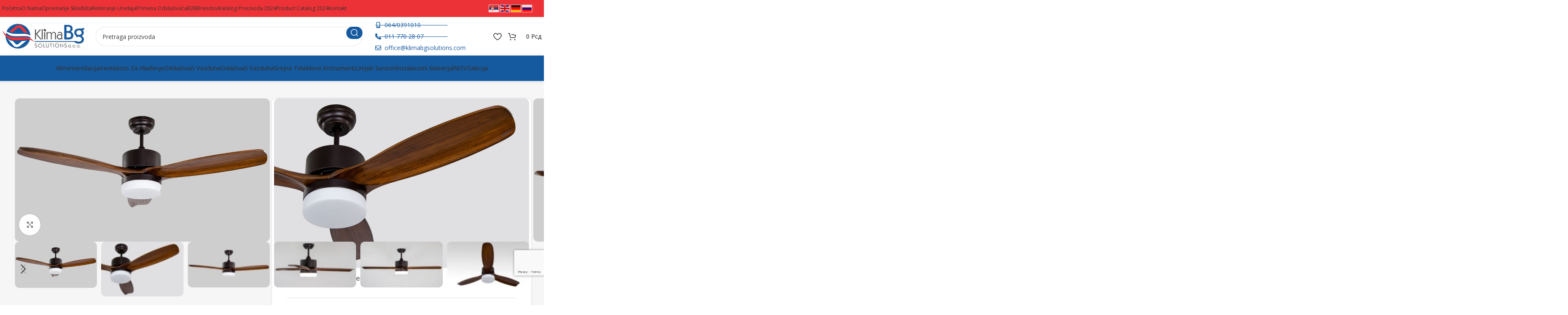

--- FILE ---
content_type: text/html; charset=UTF-8
request_url: https://www.klimabgsolutions.com/prodavnica/ventilatori-za-hladenje/kucni/plafonski-ventilator-profan-modern-dark/
body_size: 43028
content:
<!DOCTYPE html>
<html lang="sr-RS" prefix="og: https://ogp.me/ns#">
<head>
	<meta charset="UTF-8">
	<link rel="profile" href="https://gmpg.org/xfn/11">
	<link rel="pingback" href="https://www.klimabgsolutions.com/xmlrpc.php">

		<style>img:is([sizes="auto" i], [sizes^="auto," i]) { contain-intrinsic-size: 3000px 1500px }</style>
	
<!-- Search Engine Optimization by Rank Math PRO - https://rankmath.com/ -->
<title>Plafonski ventilator Profan Modern - Dark, With Light - Klima BG solutions</title>
<meta name="description" content="Profan Modern - Dark drveni plafonski ventilator koji tiho radi i pokriva površinu od 30 - 35 m2, prečnika 132 cm, 6 brzina, sa daljinskim upravljačem i rotacijom desno - levo."/>
<meta name="robots" content="follow, index, max-snippet:-1, max-video-preview:-1, max-image-preview:large"/>
<link rel="canonical" href="https://www.klimabgsolutions.com/prodavnica/ventilatori-za-hladenje/kucni/plafonski-ventilator-profan-modern-dark/" />
<meta property="og:locale" content="sr_RS" />
<meta property="og:type" content="product" />
<meta property="og:title" content="Plafonski ventilator Profan Modern - Dark, With Light - Klima BG solutions" />
<meta property="og:description" content="Profan Modern - Dark drveni plafonski ventilator koji tiho radi i pokriva površinu od 30 - 35 m2, prečnika 132 cm, 6 brzina, sa daljinskim upravljačem i rotacijom desno - levo." />
<meta property="og:url" content="https://www.klimabgsolutions.com/prodavnica/ventilatori-za-hladenje/kucni/plafonski-ventilator-profan-modern-dark/" />
<meta property="og:site_name" content="Klima BG solutions" />
<meta property="og:updated_time" content="2024-03-04T19:15:50+00:00" />
<meta property="og:image" content="https://www.klimabgsolutions.com/wp-content/uploads/2024/01/alsanfan-profan-modern-dark-plafonski-ventilator-klimabgsolutions.com_.jpg" />
<meta property="og:image:secure_url" content="https://www.klimabgsolutions.com/wp-content/uploads/2024/01/alsanfan-profan-modern-dark-plafonski-ventilator-klimabgsolutions.com_.jpg" />
<meta property="og:image:width" content="1920" />
<meta property="og:image:height" content="1080" />
<meta property="og:image:alt" content="alsanfan-profan-modern-dark-plafonski-ventilator-klimabgsolutions.com" />
<meta property="og:image:type" content="image/jpeg" />
<meta property="product:price:currency" content="RSD" />
<meta name="twitter:card" content="summary_large_image" />
<meta name="twitter:title" content="Plafonski ventilator Profan Modern - Dark, With Light - Klima BG solutions" />
<meta name="twitter:description" content="Profan Modern - Dark drveni plafonski ventilator koji tiho radi i pokriva površinu od 30 - 35 m2, prečnika 132 cm, 6 brzina, sa daljinskim upravljačem i rotacijom desno - levo." />
<meta name="twitter:image" content="https://www.klimabgsolutions.com/wp-content/uploads/2024/01/alsanfan-profan-modern-dark-plafonski-ventilator-klimabgsolutions.com_.jpg" />
<meta name="twitter:label1" content="Price" />
<meta name="twitter:data1" content="0&nbsp;&#1088;&#1089;&#1076;" />
<meta name="twitter:label2" content="Availability" />
<meta name="twitter:data2" content="&lt;span&gt;Nema na zalihama&lt;/span&gt;" />
<script type="application/ld+json" class="rank-math-schema-pro">{"@context":"https://schema.org","@graph":[{"@type":"Organization","@id":"https://www.klimabgsolutions.com/#organization","name":"Klima BG solutions","url":"https://www.klimabgsolutions.com","logo":{"@type":"ImageObject","@id":"https://www.klimabgsolutions.com/#logo","url":"https://www.klimabgsolutions.com/wp-content/uploads/2024/01/Prodaja-klima-uredjaja-odvlazivaca-mernih-uredjaja.png","contentUrl":"https://www.klimabgsolutions.com/wp-content/uploads/2024/01/Prodaja-klima-uredjaja-odvlazivaca-mernih-uredjaja.png","caption":"Klima BG solutions","inLanguage":"sr-RS","width":"272","height":"90"}},{"@type":"WebSite","@id":"https://www.klimabgsolutions.com/#website","url":"https://www.klimabgsolutions.com","name":"Klima BG solutions","publisher":{"@id":"https://www.klimabgsolutions.com/#organization"},"inLanguage":"sr-RS"},{"@type":"ImageObject","@id":"https://www.klimabgsolutions.com/wp-content/uploads/2024/01/alsanfan-profan-modern-dark-plafonski-ventilator-klimabgsolutions.com_.jpg","url":"https://www.klimabgsolutions.com/wp-content/uploads/2024/01/alsanfan-profan-modern-dark-plafonski-ventilator-klimabgsolutions.com_.jpg","width":"1920","height":"1080","caption":"alsanfan-profan-modern-dark-plafonski-ventilator-klimabgsolutions.com","inLanguage":"sr-RS"},{"@type":"BreadcrumbList","@id":"https://www.klimabgsolutions.com/prodavnica/ventilatori-za-hladenje/kucni/plafonski-ventilator-profan-modern-dark/#breadcrumb","itemListElement":[{"@type":"ListItem","position":"1","item":{"@id":"https://www.klimabgsolutions.com","name":"Home"}},{"@type":"ListItem","position":"2","item":{"@id":"https://www.klimabgsolutions.com/prodavnica/","name":"Prodavnica"}},{"@type":"ListItem","position":"3","item":{"@id":"https://www.klimabgsolutions.com/prodavnica/ventilatori-za-hladenje/kucni/plafonski-ventilator-profan-modern-dark/","name":"Plafonski ventilator Profan Modern &#8211; Dark, With Light"}}]},{"@type":"ItemPage","@id":"https://www.klimabgsolutions.com/prodavnica/ventilatori-za-hladenje/kucni/plafonski-ventilator-profan-modern-dark/#webpage","url":"https://www.klimabgsolutions.com/prodavnica/ventilatori-za-hladenje/kucni/plafonski-ventilator-profan-modern-dark/","name":"Plafonski ventilator Profan Modern - Dark, With Light - Klima BG solutions","datePublished":"2019-08-05T17:53:28+00:00","dateModified":"2024-03-04T19:15:50+00:00","isPartOf":{"@id":"https://www.klimabgsolutions.com/#website"},"primaryImageOfPage":{"@id":"https://www.klimabgsolutions.com/wp-content/uploads/2024/01/alsanfan-profan-modern-dark-plafonski-ventilator-klimabgsolutions.com_.jpg"},"inLanguage":"sr-RS","breadcrumb":{"@id":"https://www.klimabgsolutions.com/prodavnica/ventilatori-za-hladenje/kucni/plafonski-ventilator-profan-modern-dark/#breadcrumb"}},{"@type":"Product","name":"Plafonski ventilator Profan Modern - Dark, With Light - Klima BG solutions","description":"Profan Modern - Dark drveni plafonski ventilator koji tiho radi i pokriva povr\u0161inu od 30 - 35 m2, pre\u010dnika 132 cm, 6 brzina, sa daljinskim upravlja\u010dem i rotacijom desno - levo.","category":"Ventilatori za Hla\u0111enje &gt; Ku\u0107ni","mainEntityOfPage":{"@id":"https://www.klimabgsolutions.com/prodavnica/ventilatori-za-hladenje/kucni/plafonski-ventilator-profan-modern-dark/#webpage"},"image":[{"@type":"ImageObject","url":"https://www.klimabgsolutions.com/wp-content/uploads/2024/01/alsanfan-profan-modern-dark-plafonski-ventilator-klimabgsolutions.com_.jpg","height":"1080","width":"1920"},{"@type":"ImageObject","url":"https://www.klimabgsolutions.com/wp-content/uploads/2024/01/alsanfan-profan-modern-dark-plafonski-ventilator-klimabgsolutions.com-1.jpg","height":"1280","width":"1920"},{"@type":"ImageObject","url":"https://www.klimabgsolutions.com/wp-content/uploads/2024/01/alsanfan-profan-modern-dark-tavan-vantilatoru-tavan-pervanesi-02.jpg","height":"1080","width":"1920"},{"@type":"ImageObject","url":"https://www.klimabgsolutions.com/wp-content/uploads/2024/01/alsanfan-profan-modern-dark-tavan-vantilatoru-tavan-pervanesi-04.jpg","height":"1080","width":"1920"},{"@type":"ImageObject","url":"https://www.klimabgsolutions.com/wp-content/uploads/2024/01/alsanfan-profan-modern-dark-tavan-vantilatoru-tavan-pervanesi-07.jpg","height":"1080","width":"1920"},{"@type":"ImageObject","url":"https://www.klimabgsolutions.com/wp-content/uploads/2024/01/alsanfan-profan-modern-dark-tavan-vantilatoru-tavan-pervanesi-08.jpg","height":"1080","width":"1920"}],"additionalProperty":[{"@type":"PropertyValue","name":"pa_brend","value":"ALSANFAN"}],"@id":"https://www.klimabgsolutions.com/prodavnica/ventilatori-za-hladenje/kucni/plafonski-ventilator-profan-modern-dark/#richSnippet"}]}</script>
<!-- /Rank Math WordPress SEO plugin -->

<link rel='dns-prefetch' href='//fonts.googleapis.com' />
<link rel="alternate" type="application/rss+xml" title="Klima BG solutions &raquo; dovod" href="https://www.klimabgsolutions.com/feed/" />
<link rel="alternate" type="application/rss+xml" title="Klima BG solutions &raquo; dovod komentara" href="https://www.klimabgsolutions.com/comments/feed/" />
<link rel="alternate" type="application/rss+xml" title="Klima BG solutions &raquo; dovod komentara na Plafonski ventilator Profan Modern &#8211; Dark, With Light" href="https://www.klimabgsolutions.com/prodavnica/ventilatori-za-hladenje/kucni/plafonski-ventilator-profan-modern-dark/feed/" />
<link rel='stylesheet' id='wp-block-library-css' href='https://www.klimabgsolutions.com/wp-includes/css/dist/block-library/style.min.css?ver=6.8.3' type='text/css' media='all' />
<style id='classic-theme-styles-inline-css' type='text/css'>
/*! This file is auto-generated */
.wp-block-button__link{color:#fff;background-color:#32373c;border-radius:9999px;box-shadow:none;text-decoration:none;padding:calc(.667em + 2px) calc(1.333em + 2px);font-size:1.125em}.wp-block-file__button{background:#32373c;color:#fff;text-decoration:none}
</style>
<style id='safe-svg-svg-icon-style-inline-css' type='text/css'>
.safe-svg-cover{text-align:center}.safe-svg-cover .safe-svg-inside{display:inline-block;max-width:100%}.safe-svg-cover svg{fill:currentColor;height:100%;max-height:100%;max-width:100%;width:100%}

</style>
<style id='global-styles-inline-css' type='text/css'>
:root{--wp--preset--aspect-ratio--square: 1;--wp--preset--aspect-ratio--4-3: 4/3;--wp--preset--aspect-ratio--3-4: 3/4;--wp--preset--aspect-ratio--3-2: 3/2;--wp--preset--aspect-ratio--2-3: 2/3;--wp--preset--aspect-ratio--16-9: 16/9;--wp--preset--aspect-ratio--9-16: 9/16;--wp--preset--color--black: #000000;--wp--preset--color--cyan-bluish-gray: #abb8c3;--wp--preset--color--white: #ffffff;--wp--preset--color--pale-pink: #f78da7;--wp--preset--color--vivid-red: #cf2e2e;--wp--preset--color--luminous-vivid-orange: #ff6900;--wp--preset--color--luminous-vivid-amber: #fcb900;--wp--preset--color--light-green-cyan: #7bdcb5;--wp--preset--color--vivid-green-cyan: #00d084;--wp--preset--color--pale-cyan-blue: #8ed1fc;--wp--preset--color--vivid-cyan-blue: #0693e3;--wp--preset--color--vivid-purple: #9b51e0;--wp--preset--gradient--vivid-cyan-blue-to-vivid-purple: linear-gradient(135deg,rgba(6,147,227,1) 0%,rgb(155,81,224) 100%);--wp--preset--gradient--light-green-cyan-to-vivid-green-cyan: linear-gradient(135deg,rgb(122,220,180) 0%,rgb(0,208,130) 100%);--wp--preset--gradient--luminous-vivid-amber-to-luminous-vivid-orange: linear-gradient(135deg,rgba(252,185,0,1) 0%,rgba(255,105,0,1) 100%);--wp--preset--gradient--luminous-vivid-orange-to-vivid-red: linear-gradient(135deg,rgba(255,105,0,1) 0%,rgb(207,46,46) 100%);--wp--preset--gradient--very-light-gray-to-cyan-bluish-gray: linear-gradient(135deg,rgb(238,238,238) 0%,rgb(169,184,195) 100%);--wp--preset--gradient--cool-to-warm-spectrum: linear-gradient(135deg,rgb(74,234,220) 0%,rgb(151,120,209) 20%,rgb(207,42,186) 40%,rgb(238,44,130) 60%,rgb(251,105,98) 80%,rgb(254,248,76) 100%);--wp--preset--gradient--blush-light-purple: linear-gradient(135deg,rgb(255,206,236) 0%,rgb(152,150,240) 100%);--wp--preset--gradient--blush-bordeaux: linear-gradient(135deg,rgb(254,205,165) 0%,rgb(254,45,45) 50%,rgb(107,0,62) 100%);--wp--preset--gradient--luminous-dusk: linear-gradient(135deg,rgb(255,203,112) 0%,rgb(199,81,192) 50%,rgb(65,88,208) 100%);--wp--preset--gradient--pale-ocean: linear-gradient(135deg,rgb(255,245,203) 0%,rgb(182,227,212) 50%,rgb(51,167,181) 100%);--wp--preset--gradient--electric-grass: linear-gradient(135deg,rgb(202,248,128) 0%,rgb(113,206,126) 100%);--wp--preset--gradient--midnight: linear-gradient(135deg,rgb(2,3,129) 0%,rgb(40,116,252) 100%);--wp--preset--font-size--small: 13px;--wp--preset--font-size--medium: 20px;--wp--preset--font-size--large: 36px;--wp--preset--font-size--x-large: 42px;--wp--preset--spacing--20: 0.44rem;--wp--preset--spacing--30: 0.67rem;--wp--preset--spacing--40: 1rem;--wp--preset--spacing--50: 1.5rem;--wp--preset--spacing--60: 2.25rem;--wp--preset--spacing--70: 3.38rem;--wp--preset--spacing--80: 5.06rem;--wp--preset--shadow--natural: 6px 6px 9px rgba(0, 0, 0, 0.2);--wp--preset--shadow--deep: 12px 12px 50px rgba(0, 0, 0, 0.4);--wp--preset--shadow--sharp: 6px 6px 0px rgba(0, 0, 0, 0.2);--wp--preset--shadow--outlined: 6px 6px 0px -3px rgba(255, 255, 255, 1), 6px 6px rgba(0, 0, 0, 1);--wp--preset--shadow--crisp: 6px 6px 0px rgba(0, 0, 0, 1);}:where(.is-layout-flex){gap: 0.5em;}:where(.is-layout-grid){gap: 0.5em;}body .is-layout-flex{display: flex;}.is-layout-flex{flex-wrap: wrap;align-items: center;}.is-layout-flex > :is(*, div){margin: 0;}body .is-layout-grid{display: grid;}.is-layout-grid > :is(*, div){margin: 0;}:where(.wp-block-columns.is-layout-flex){gap: 2em;}:where(.wp-block-columns.is-layout-grid){gap: 2em;}:where(.wp-block-post-template.is-layout-flex){gap: 1.25em;}:where(.wp-block-post-template.is-layout-grid){gap: 1.25em;}.has-black-color{color: var(--wp--preset--color--black) !important;}.has-cyan-bluish-gray-color{color: var(--wp--preset--color--cyan-bluish-gray) !important;}.has-white-color{color: var(--wp--preset--color--white) !important;}.has-pale-pink-color{color: var(--wp--preset--color--pale-pink) !important;}.has-vivid-red-color{color: var(--wp--preset--color--vivid-red) !important;}.has-luminous-vivid-orange-color{color: var(--wp--preset--color--luminous-vivid-orange) !important;}.has-luminous-vivid-amber-color{color: var(--wp--preset--color--luminous-vivid-amber) !important;}.has-light-green-cyan-color{color: var(--wp--preset--color--light-green-cyan) !important;}.has-vivid-green-cyan-color{color: var(--wp--preset--color--vivid-green-cyan) !important;}.has-pale-cyan-blue-color{color: var(--wp--preset--color--pale-cyan-blue) !important;}.has-vivid-cyan-blue-color{color: var(--wp--preset--color--vivid-cyan-blue) !important;}.has-vivid-purple-color{color: var(--wp--preset--color--vivid-purple) !important;}.has-black-background-color{background-color: var(--wp--preset--color--black) !important;}.has-cyan-bluish-gray-background-color{background-color: var(--wp--preset--color--cyan-bluish-gray) !important;}.has-white-background-color{background-color: var(--wp--preset--color--white) !important;}.has-pale-pink-background-color{background-color: var(--wp--preset--color--pale-pink) !important;}.has-vivid-red-background-color{background-color: var(--wp--preset--color--vivid-red) !important;}.has-luminous-vivid-orange-background-color{background-color: var(--wp--preset--color--luminous-vivid-orange) !important;}.has-luminous-vivid-amber-background-color{background-color: var(--wp--preset--color--luminous-vivid-amber) !important;}.has-light-green-cyan-background-color{background-color: var(--wp--preset--color--light-green-cyan) !important;}.has-vivid-green-cyan-background-color{background-color: var(--wp--preset--color--vivid-green-cyan) !important;}.has-pale-cyan-blue-background-color{background-color: var(--wp--preset--color--pale-cyan-blue) !important;}.has-vivid-cyan-blue-background-color{background-color: var(--wp--preset--color--vivid-cyan-blue) !important;}.has-vivid-purple-background-color{background-color: var(--wp--preset--color--vivid-purple) !important;}.has-black-border-color{border-color: var(--wp--preset--color--black) !important;}.has-cyan-bluish-gray-border-color{border-color: var(--wp--preset--color--cyan-bluish-gray) !important;}.has-white-border-color{border-color: var(--wp--preset--color--white) !important;}.has-pale-pink-border-color{border-color: var(--wp--preset--color--pale-pink) !important;}.has-vivid-red-border-color{border-color: var(--wp--preset--color--vivid-red) !important;}.has-luminous-vivid-orange-border-color{border-color: var(--wp--preset--color--luminous-vivid-orange) !important;}.has-luminous-vivid-amber-border-color{border-color: var(--wp--preset--color--luminous-vivid-amber) !important;}.has-light-green-cyan-border-color{border-color: var(--wp--preset--color--light-green-cyan) !important;}.has-vivid-green-cyan-border-color{border-color: var(--wp--preset--color--vivid-green-cyan) !important;}.has-pale-cyan-blue-border-color{border-color: var(--wp--preset--color--pale-cyan-blue) !important;}.has-vivid-cyan-blue-border-color{border-color: var(--wp--preset--color--vivid-cyan-blue) !important;}.has-vivid-purple-border-color{border-color: var(--wp--preset--color--vivid-purple) !important;}.has-vivid-cyan-blue-to-vivid-purple-gradient-background{background: var(--wp--preset--gradient--vivid-cyan-blue-to-vivid-purple) !important;}.has-light-green-cyan-to-vivid-green-cyan-gradient-background{background: var(--wp--preset--gradient--light-green-cyan-to-vivid-green-cyan) !important;}.has-luminous-vivid-amber-to-luminous-vivid-orange-gradient-background{background: var(--wp--preset--gradient--luminous-vivid-amber-to-luminous-vivid-orange) !important;}.has-luminous-vivid-orange-to-vivid-red-gradient-background{background: var(--wp--preset--gradient--luminous-vivid-orange-to-vivid-red) !important;}.has-very-light-gray-to-cyan-bluish-gray-gradient-background{background: var(--wp--preset--gradient--very-light-gray-to-cyan-bluish-gray) !important;}.has-cool-to-warm-spectrum-gradient-background{background: var(--wp--preset--gradient--cool-to-warm-spectrum) !important;}.has-blush-light-purple-gradient-background{background: var(--wp--preset--gradient--blush-light-purple) !important;}.has-blush-bordeaux-gradient-background{background: var(--wp--preset--gradient--blush-bordeaux) !important;}.has-luminous-dusk-gradient-background{background: var(--wp--preset--gradient--luminous-dusk) !important;}.has-pale-ocean-gradient-background{background: var(--wp--preset--gradient--pale-ocean) !important;}.has-electric-grass-gradient-background{background: var(--wp--preset--gradient--electric-grass) !important;}.has-midnight-gradient-background{background: var(--wp--preset--gradient--midnight) !important;}.has-small-font-size{font-size: var(--wp--preset--font-size--small) !important;}.has-medium-font-size{font-size: var(--wp--preset--font-size--medium) !important;}.has-large-font-size{font-size: var(--wp--preset--font-size--large) !important;}.has-x-large-font-size{font-size: var(--wp--preset--font-size--x-large) !important;}
:where(.wp-block-post-template.is-layout-flex){gap: 1.25em;}:where(.wp-block-post-template.is-layout-grid){gap: 1.25em;}
:where(.wp-block-columns.is-layout-flex){gap: 2em;}:where(.wp-block-columns.is-layout-grid){gap: 2em;}
:root :where(.wp-block-pullquote){font-size: 1.5em;line-height: 1.6;}
</style>
<style id='woocommerce-inline-inline-css' type='text/css'>
.woocommerce form .form-row .required { visibility: visible; }
</style>
<link rel='stylesheet' id='brands-styles-css' href='https://www.klimabgsolutions.com/wp-content/plugins/woocommerce/assets/css/brands.css?ver=10.1.2' type='text/css' media='all' />
<link rel='stylesheet' id='elementor-frontend-css' href='https://www.klimabgsolutions.com/wp-content/uploads/elementor/css/custom-frontend.min.css?ver=1763037853' type='text/css' media='all' />
<link rel='stylesheet' id='elementor-post-7-css' href='https://www.klimabgsolutions.com/wp-content/uploads/elementor/css/post-7.css?ver=1763037853' type='text/css' media='all' />
<link rel='stylesheet' id='bootstrap-css' href='https://www.klimabgsolutions.com/wp-content/themes/woodmart/css/bootstrap-light.min.css?ver=7.4.0' type='text/css' media='all' />
<link rel='stylesheet' id='woodmart-style-css' href='https://www.klimabgsolutions.com/wp-content/themes/woodmart/css/parts/base.min.css?ver=7.4.0' type='text/css' media='all' />
<link rel='stylesheet' id='wd-widget-recent-post-comments-css' href='https://www.klimabgsolutions.com/wp-content/themes/woodmart/css/parts/widget-recent-post-comments.min.css?ver=7.4.0' type='text/css' media='all' />
<link rel='stylesheet' id='wd-widget-wd-recent-posts-css' href='https://www.klimabgsolutions.com/wp-content/themes/woodmart/css/parts/widget-wd-recent-posts.min.css?ver=7.4.0' type='text/css' media='all' />
<link rel='stylesheet' id='wd-widget-nav-css' href='https://www.klimabgsolutions.com/wp-content/themes/woodmart/css/parts/widget-nav.min.css?ver=7.4.0' type='text/css' media='all' />
<link rel='stylesheet' id='wd-widget-wd-layered-nav-css' href='https://www.klimabgsolutions.com/wp-content/themes/woodmart/css/parts/woo-widget-wd-layered-nav.min.css?ver=7.4.0' type='text/css' media='all' />
<link rel='stylesheet' id='wd-woo-mod-swatches-base-css' href='https://www.klimabgsolutions.com/wp-content/themes/woodmart/css/parts/woo-mod-swatches-base.min.css?ver=7.4.0' type='text/css' media='all' />
<link rel='stylesheet' id='wd-woo-mod-swatches-filter-css' href='https://www.klimabgsolutions.com/wp-content/themes/woodmart/css/parts/woo-mod-swatches-filter.min.css?ver=7.4.0' type='text/css' media='all' />
<link rel='stylesheet' id='wd-wp-gutenberg-css' href='https://www.klimabgsolutions.com/wp-content/themes/woodmart/css/parts/wp-gutenberg.min.css?ver=7.4.0' type='text/css' media='all' />
<link rel='stylesheet' id='wd-elementor-base-css' href='https://www.klimabgsolutions.com/wp-content/themes/woodmart/css/parts/int-elem-base.min.css?ver=7.4.0' type='text/css' media='all' />
<link rel='stylesheet' id='wd-elementor-pro-base-css' href='https://www.klimabgsolutions.com/wp-content/themes/woodmart/css/parts/int-elementor-pro.min.css?ver=7.4.0' type='text/css' media='all' />
<link rel='stylesheet' id='wd-woocommerce-base-css' href='https://www.klimabgsolutions.com/wp-content/themes/woodmart/css/parts/woocommerce-base.min.css?ver=7.4.0' type='text/css' media='all' />
<link rel='stylesheet' id='wd-mod-star-rating-css' href='https://www.klimabgsolutions.com/wp-content/themes/woodmart/css/parts/mod-star-rating.min.css?ver=7.4.0' type='text/css' media='all' />
<link rel='stylesheet' id='wd-woo-el-track-order-css' href='https://www.klimabgsolutions.com/wp-content/themes/woodmart/css/parts/woo-el-track-order.min.css?ver=7.4.0' type='text/css' media='all' />
<link rel='stylesheet' id='wd-woo-gutenberg-css' href='https://www.klimabgsolutions.com/wp-content/themes/woodmart/css/parts/woo-gutenberg.min.css?ver=7.4.0' type='text/css' media='all' />
<link rel='stylesheet' id='wd-woo-mod-quantity-css' href='https://www.klimabgsolutions.com/wp-content/themes/woodmart/css/parts/woo-mod-quantity.min.css?ver=7.4.0' type='text/css' media='all' />
<link rel='stylesheet' id='wd-woo-single-prod-el-base-css' href='https://www.klimabgsolutions.com/wp-content/themes/woodmart/css/parts/woo-single-prod-el-base.min.css?ver=7.4.0' type='text/css' media='all' />
<link rel='stylesheet' id='wd-woo-mod-stock-status-css' href='https://www.klimabgsolutions.com/wp-content/themes/woodmart/css/parts/woo-mod-stock-status.min.css?ver=7.4.0' type='text/css' media='all' />
<link rel='stylesheet' id='wd-woo-mod-shop-attributes-css' href='https://www.klimabgsolutions.com/wp-content/themes/woodmart/css/parts/woo-mod-shop-attributes.min.css?ver=7.4.0' type='text/css' media='all' />
<link rel='stylesheet' id='wd-header-base-css' href='https://www.klimabgsolutions.com/wp-content/themes/woodmart/css/parts/header-base.min.css?ver=7.4.0' type='text/css' media='all' />
<link rel='stylesheet' id='wd-mod-tools-css' href='https://www.klimabgsolutions.com/wp-content/themes/woodmart/css/parts/mod-tools.min.css?ver=7.4.0' type='text/css' media='all' />
<link rel='stylesheet' id='wd-header-elements-base-css' href='https://www.klimabgsolutions.com/wp-content/themes/woodmart/css/parts/header-el-base.min.css?ver=7.4.0' type='text/css' media='all' />
<link rel='stylesheet' id='wd-social-icons-css' href='https://www.klimabgsolutions.com/wp-content/themes/woodmart/css/parts/el-social-icons.min.css?ver=7.4.0' type='text/css' media='all' />
<link rel='stylesheet' id='wd-header-search-css' href='https://www.klimabgsolutions.com/wp-content/themes/woodmart/css/parts/header-el-search.min.css?ver=7.4.0' type='text/css' media='all' />
<link rel='stylesheet' id='wd-header-search-form-css' href='https://www.klimabgsolutions.com/wp-content/themes/woodmart/css/parts/header-el-search-form.min.css?ver=7.4.0' type='text/css' media='all' />
<link rel='stylesheet' id='wd-wd-search-results-css' href='https://www.klimabgsolutions.com/wp-content/themes/woodmart/css/parts/wd-search-results.min.css?ver=7.4.0' type='text/css' media='all' />
<link rel='stylesheet' id='wd-wd-search-form-css' href='https://www.klimabgsolutions.com/wp-content/themes/woodmart/css/parts/wd-search-form.min.css?ver=7.4.0' type='text/css' media='all' />
<link rel='stylesheet' id='wd-woo-mod-login-form-css' href='https://www.klimabgsolutions.com/wp-content/themes/woodmart/css/parts/woo-mod-login-form.min.css?ver=7.4.0' type='text/css' media='all' />
<link rel='stylesheet' id='wd-header-my-account-css' href='https://www.klimabgsolutions.com/wp-content/themes/woodmart/css/parts/header-el-my-account.min.css?ver=7.4.0' type='text/css' media='all' />
<link rel='stylesheet' id='wd-header-cart-css' href='https://www.klimabgsolutions.com/wp-content/themes/woodmart/css/parts/header-el-cart.min.css?ver=7.4.0' type='text/css' media='all' />
<link rel='stylesheet' id='wd-widget-shopping-cart-css' href='https://www.klimabgsolutions.com/wp-content/themes/woodmart/css/parts/woo-widget-shopping-cart.min.css?ver=7.4.0' type='text/css' media='all' />
<link rel='stylesheet' id='wd-widget-product-list-css' href='https://www.klimabgsolutions.com/wp-content/themes/woodmart/css/parts/woo-widget-product-list.min.css?ver=7.4.0' type='text/css' media='all' />
<link rel='stylesheet' id='wd-header-mobile-nav-dropdown-css' href='https://www.klimabgsolutions.com/wp-content/themes/woodmart/css/parts/header-el-mobile-nav-dropdown.min.css?ver=7.4.0' type='text/css' media='all' />
<link rel='stylesheet' id='wd-header-cart-side-css' href='https://www.klimabgsolutions.com/wp-content/themes/woodmart/css/parts/header-el-cart-side.min.css?ver=7.4.0' type='text/css' media='all' />
<link rel='stylesheet' id='wd-page-title-css' href='https://www.klimabgsolutions.com/wp-content/themes/woodmart/css/parts/page-title.min.css?ver=7.4.0' type='text/css' media='all' />
<link rel='stylesheet' id='wd-woo-single-prod-predefined-css' href='https://www.klimabgsolutions.com/wp-content/themes/woodmart/css/parts/woo-single-prod-predefined.min.css?ver=7.4.0' type='text/css' media='all' />
<link rel='stylesheet' id='wd-woo-single-prod-and-quick-view-predefined-css' href='https://www.klimabgsolutions.com/wp-content/themes/woodmart/css/parts/woo-single-prod-and-quick-view-predefined.min.css?ver=7.4.0' type='text/css' media='all' />
<link rel='stylesheet' id='wd-woo-single-prod-el-tabs-predefined-css' href='https://www.klimabgsolutions.com/wp-content/themes/woodmart/css/parts/woo-single-prod-el-tabs-predefined.min.css?ver=7.4.0' type='text/css' media='all' />
<link rel='stylesheet' id='wd-woo-single-prod-opt-base-css' href='https://www.klimabgsolutions.com/wp-content/themes/woodmart/css/parts/woo-single-prod-opt-base.min.css?ver=7.4.0' type='text/css' media='all' />
<link rel='stylesheet' id='wd-woo-single-prod-el-gallery-css' href='https://www.klimabgsolutions.com/wp-content/themes/woodmart/css/parts/woo-single-prod-el-gallery.min.css?ver=7.4.0' type='text/css' media='all' />
<link rel='stylesheet' id='wd-swiper-css' href='https://www.klimabgsolutions.com/wp-content/themes/woodmart/css/parts/lib-swiper.min.css?ver=7.4.0' type='text/css' media='all' />
<link rel='stylesheet' id='wd-swiper-arrows-css' href='https://www.klimabgsolutions.com/wp-content/themes/woodmart/css/parts/lib-swiper-arrows.min.css?ver=7.4.0' type='text/css' media='all' />
<link rel='stylesheet' id='wd-photoswipe-css' href='https://www.klimabgsolutions.com/wp-content/themes/woodmart/css/parts/lib-photoswipe.min.css?ver=7.4.0' type='text/css' media='all' />
<link rel='stylesheet' id='wd-woo-single-prod-el-navigation-css' href='https://www.klimabgsolutions.com/wp-content/themes/woodmart/css/parts/woo-single-prod-el-navigation.min.css?ver=7.4.0' type='text/css' media='all' />
<link rel='stylesheet' id='wd-woo-mod-product-count-css' href='https://www.klimabgsolutions.com/wp-content/themes/woodmart/css/parts/woo-mod-product-count.min.css?ver=7.4.0' type='text/css' media='all' />
<link rel='stylesheet' id='wd-woo-opt-visits-count-css' href='https://www.klimabgsolutions.com/wp-content/themes/woodmart/css/parts/woo-opt-visits-count.min.css?ver=7.4.0' type='text/css' media='all' />
<link rel='stylesheet' id='wd-tabs-css' href='https://www.klimabgsolutions.com/wp-content/themes/woodmart/css/parts/el-tabs.min.css?ver=7.4.0' type='text/css' media='all' />
<link rel='stylesheet' id='wd-woo-single-prod-el-tabs-opt-layout-tabs-css' href='https://www.klimabgsolutions.com/wp-content/themes/woodmart/css/parts/woo-single-prod-el-tabs-opt-layout-tabs.min.css?ver=7.4.0' type='text/css' media='all' />
<link rel='stylesheet' id='wd-accordion-css' href='https://www.klimabgsolutions.com/wp-content/themes/woodmart/css/parts/el-accordion.min.css?ver=7.4.0' type='text/css' media='all' />
<link rel='stylesheet' id='wd-woo-single-prod-el-reviews-css' href='https://www.klimabgsolutions.com/wp-content/themes/woodmart/css/parts/woo-single-prod-el-reviews.min.css?ver=7.4.0' type='text/css' media='all' />
<link rel='stylesheet' id='wd-woo-single-prod-el-reviews-style-2-css' href='https://www.klimabgsolutions.com/wp-content/themes/woodmart/css/parts/woo-single-prod-el-reviews-style-2.min.css?ver=7.4.0' type='text/css' media='all' />
<link rel='stylesheet' id='wd-mod-comments-css' href='https://www.klimabgsolutions.com/wp-content/themes/woodmart/css/parts/mod-comments.min.css?ver=7.4.0' type='text/css' media='all' />
<link rel='stylesheet' id='wd-woo-mod-progress-bar-css' href='https://www.klimabgsolutions.com/wp-content/themes/woodmart/css/parts/woo-mod-progress-bar.min.css?ver=7.4.0' type='text/css' media='all' />
<link rel='stylesheet' id='wd-woo-single-prod-opt-rating-summary-css' href='https://www.klimabgsolutions.com/wp-content/themes/woodmart/css/parts/woo-single-prod-opt-rating-summary.min.css?ver=7.4.0' type='text/css' media='all' />
<link rel='stylesheet' id='wd-product-loop-css' href='https://www.klimabgsolutions.com/wp-content/themes/woodmart/css/parts/woo-product-loop.min.css?ver=7.4.0' type='text/css' media='all' />
<link rel='stylesheet' id='wd-product-loop-fw-button-css' href='https://www.klimabgsolutions.com/wp-content/themes/woodmart/css/parts/woo-prod-loop-fw-button.min.css?ver=7.4.0' type='text/css' media='all' />
<link rel='stylesheet' id='wd-woo-mod-add-btn-replace-css' href='https://www.klimabgsolutions.com/wp-content/themes/woodmart/css/parts/woo-mod-add-btn-replace.min.css?ver=7.4.0' type='text/css' media='all' />
<link rel='stylesheet' id='wd-mod-more-description-css' href='https://www.klimabgsolutions.com/wp-content/themes/woodmart/css/parts/mod-more-description.min.css?ver=7.4.0' type='text/css' media='all' />
<link rel='stylesheet' id='wd-woo-opt-products-bg-css' href='https://www.klimabgsolutions.com/wp-content/themes/woodmart/css/parts/woo-opt-products-bg.min.css?ver=7.4.0' type='text/css' media='all' />
<link rel='stylesheet' id='wd-bordered-product-css' href='https://www.klimabgsolutions.com/wp-content/themes/woodmart/css/parts/woo-opt-bordered-product.min.css?ver=7.4.0' type='text/css' media='all' />
<link rel='stylesheet' id='wd-woo-opt-title-limit-css' href='https://www.klimabgsolutions.com/wp-content/themes/woodmart/css/parts/woo-opt-title-limit.min.css?ver=7.4.0' type='text/css' media='all' />
<link rel='stylesheet' id='wd-mfp-popup-css' href='https://www.klimabgsolutions.com/wp-content/themes/woodmart/css/parts/lib-magnific-popup.min.css?ver=7.4.0' type='text/css' media='all' />
<link rel='stylesheet' id='wd-swiper-pagin-css' href='https://www.klimabgsolutions.com/wp-content/themes/woodmart/css/parts/lib-swiper-pagin.min.css?ver=7.4.0' type='text/css' media='all' />
<link rel='stylesheet' id='wd-widget-collapse-css' href='https://www.klimabgsolutions.com/wp-content/themes/woodmart/css/parts/opt-widget-collapse.min.css?ver=7.4.0' type='text/css' media='all' />
<link rel='stylesheet' id='wd-footer-base-css' href='https://www.klimabgsolutions.com/wp-content/themes/woodmart/css/parts/footer-base.min.css?ver=7.4.0' type='text/css' media='all' />
<link rel='stylesheet' id='wd-scroll-top-css' href='https://www.klimabgsolutions.com/wp-content/themes/woodmart/css/parts/opt-scrolltotop.min.css?ver=7.4.0' type='text/css' media='all' />
<link rel='stylesheet' id='wd-header-my-account-sidebar-css' href='https://www.klimabgsolutions.com/wp-content/themes/woodmart/css/parts/header-el-my-account-sidebar.min.css?ver=7.4.0' type='text/css' media='all' />
<link rel='stylesheet' id='wd-cookies-popup-css' href='https://www.klimabgsolutions.com/wp-content/themes/woodmart/css/parts/opt-cookies.min.css?ver=7.4.0' type='text/css' media='all' />
<link rel='stylesheet' id='wd-bottom-toolbar-css' href='https://www.klimabgsolutions.com/wp-content/themes/woodmart/css/parts/opt-bottom-toolbar.min.css?ver=7.4.0' type='text/css' media='all' />
<link rel='stylesheet' id='xts-style-header_331220-css' href='https://www.klimabgsolutions.com/wp-content/uploads/2025/08/xts-header_331220-1755860655.css?ver=7.4.0' type='text/css' media='all' />
<link rel='stylesheet' id='xts-style-theme_settings_default-css' href='https://www.klimabgsolutions.com/wp-content/uploads/2024/03/xts-theme_settings_default-1709578022.css?ver=7.4.0' type='text/css' media='all' />
<link rel='stylesheet' id='xts-google-fonts-css' href='https://fonts.googleapis.com/css?family=Open+Sans%3A400%2C600%2C500%7CLexend+Deca%3A400%2C600%2C500%2C700&#038;ver=7.4.0' type='text/css' media='all' />
<link rel='stylesheet' id='elementor-gf-local-roboto-css' href='https://www.klimabgsolutions.com/wp-content/uploads/elementor/google-fonts/css/roboto.css?ver=1755766912' type='text/css' media='all' />
<link rel='stylesheet' id='elementor-gf-local-robotoslab-css' href='https://www.klimabgsolutions.com/wp-content/uploads/elementor/google-fonts/css/robotoslab.css?ver=1755766920' type='text/css' media='all' />
<script type="text/javascript" src="https://www.klimabgsolutions.com/wp-includes/js/jquery/jquery.min.js?ver=3.7.1" id="jquery-core-js"></script>
<script type="text/javascript" src="https://www.klimabgsolutions.com/wp-includes/js/jquery/jquery-migrate.min.js?ver=3.4.1" id="jquery-migrate-js"></script>
<script type="text/javascript" src="https://www.klimabgsolutions.com/wp-content/plugins/woocommerce/assets/js/jquery-blockui/jquery.blockUI.min.js?ver=2.7.0-wc.10.1.2" id="jquery-blockui-js" defer="defer" data-wp-strategy="defer"></script>
<script type="text/javascript" id="wc-add-to-cart-js-extra">
/* <![CDATA[ */
var wc_add_to_cart_params = {"ajax_url":"\/wp-admin\/admin-ajax.php","wc_ajax_url":"\/?wc-ajax=%%endpoint%%","i18n_view_cart":"Pregled korpe","cart_url":"https:\/\/www.klimabgsolutions.com\/korpa\/","is_cart":"","cart_redirect_after_add":"no"};
/* ]]> */
</script>
<script type="text/javascript" src="https://www.klimabgsolutions.com/wp-content/plugins/woocommerce/assets/js/frontend/add-to-cart.min.js?ver=10.1.2" id="wc-add-to-cart-js" defer="defer" data-wp-strategy="defer"></script>
<script type="text/javascript" src="https://www.klimabgsolutions.com/wp-content/plugins/woocommerce/assets/js/zoom/jquery.zoom.min.js?ver=1.7.21-wc.10.1.2" id="zoom-js" defer="defer" data-wp-strategy="defer"></script>
<script type="text/javascript" id="wc-single-product-js-extra">
/* <![CDATA[ */
var wc_single_product_params = {"i18n_required_rating_text":"Ocenite","i18n_rating_options":["1 of 5 stars","2 of 5 stars","3 of 5 stars","4 of 5 stars","5 of 5 stars"],"i18n_product_gallery_trigger_text":"View full-screen image gallery","review_rating_required":"yes","flexslider":{"rtl":false,"animation":"slide","smoothHeight":true,"directionNav":false,"controlNav":"thumbnails","slideshow":false,"animationSpeed":500,"animationLoop":false,"allowOneSlide":false},"zoom_enabled":"","zoom_options":[],"photoswipe_enabled":"","photoswipe_options":{"shareEl":false,"closeOnScroll":false,"history":false,"hideAnimationDuration":0,"showAnimationDuration":0},"flexslider_enabled":""};
/* ]]> */
</script>
<script type="text/javascript" src="https://www.klimabgsolutions.com/wp-content/plugins/woocommerce/assets/js/frontend/single-product.min.js?ver=10.1.2" id="wc-single-product-js" defer="defer" data-wp-strategy="defer"></script>
<script type="text/javascript" src="https://www.klimabgsolutions.com/wp-content/plugins/woocommerce/assets/js/js-cookie/js.cookie.min.js?ver=2.1.4-wc.10.1.2" id="js-cookie-js" defer="defer" data-wp-strategy="defer"></script>
<script type="text/javascript" id="woocommerce-js-extra">
/* <![CDATA[ */
var woocommerce_params = {"ajax_url":"\/wp-admin\/admin-ajax.php","wc_ajax_url":"\/?wc-ajax=%%endpoint%%","i18n_password_show":"Show password","i18n_password_hide":"Hide password"};
/* ]]> */
</script>
<script type="text/javascript" src="https://www.klimabgsolutions.com/wp-content/plugins/woocommerce/assets/js/frontend/woocommerce.min.js?ver=10.1.2" id="woocommerce-js" defer="defer" data-wp-strategy="defer"></script>
<script type="text/javascript" src="https://www.klimabgsolutions.com/wp-content/themes/woodmart/js/libs/device.min.js?ver=7.4.0" id="wd-device-library-js"></script>
<script type="text/javascript" src="https://www.klimabgsolutions.com/wp-content/themes/woodmart/js/scripts/global/scrollBar.min.js?ver=7.4.0" id="wd-scrollbar-js"></script>
<link rel="https://api.w.org/" href="https://www.klimabgsolutions.com/wp-json/" /><link rel="alternate" title="JSON" type="application/json" href="https://www.klimabgsolutions.com/wp-json/wp/v2/product/12041" /><link rel="EditURI" type="application/rsd+xml" title="RSD" href="https://www.klimabgsolutions.com/xmlrpc.php?rsd" />
<meta name="generator" content="WordPress 6.8.3" />
<link rel='shortlink' href='https://www.klimabgsolutions.com/?p=12041' />
<link rel="alternate" title="oEmbed (JSON)" type="application/json+oembed" href="https://www.klimabgsolutions.com/wp-json/oembed/1.0/embed?url=https%3A%2F%2Fwww.klimabgsolutions.com%2Fprodavnica%2Fventilatori-za-hladenje%2Fkucni%2Fplafonski-ventilator-profan-modern-dark%2F" />
<link rel="alternate" title="oEmbed (XML)" type="text/xml+oembed" href="https://www.klimabgsolutions.com/wp-json/oembed/1.0/embed?url=https%3A%2F%2Fwww.klimabgsolutions.com%2Fprodavnica%2Fventilatori-za-hladenje%2Fkucni%2Fplafonski-ventilator-profan-modern-dark%2F&#038;format=xml" />
<!-- Google tag loader (jednom) -->
<script async src="https://www.googletagmanager.com/gtag/js?id=G-K7CJN78KGT"></script>
<script>
  window.dataLayer = window.dataLayer || [];
  function gtag(){ dataLayer.push(arguments); }
  gtag('js', new Date());

  /* GA4 */
  gtag('config', 'G-K7CJN78KGT');

  /* Google Ads (AW) */
  gtag('config', 'AW-320479793');

  /* (Opciono) Stari UA nalog – Universal Analytics je ukinut, koristi samo ako baš mora: */
  // gtag('config', 'UA-46975607-2');
</script>

<!-- (Primer) konverzija -->
<script>
  gtag('event', 'conversion', { 'send_to': 'AW-320479793/8ZhoCKmlhIAYELHE6JgB' });
</script>

<!-- VisitorQueue (jednom, bez ugnježdenog <script>) -->
<script>
  function vqIt(){ return 'fe'; }
  function vqTrackId(){ return '18cd0326-9572-45a2-882a-75f91eb1e851'; }
</script>
<link rel="dns-prefetch" href="//t.visitorqueue.com" />
<link rel="stylesheet" type="text/css" href="https://p.visitorqueue.com/styles/18cd0326-9572-45a2-882a-75f91eb1e851.css" id="vq_flick_styles" />
<script>
  (function(d,e){
    var el = d.createElement(e);
    el.sa = function(an,av){ this.setAttribute(an,av); return this; };
    el.sa('id','vq_tracking')
      .sa('src','//t.visitorqueue.com/p/tracking.min.js?id='+vqTrackId())
      .sa('async',1)
      .sa('data-id', vqTrackId());
    d.getElementsByTagName(e)[0].parentNode.appendChild(el);
  })(document,'script');

  function vqTrackPc(){ return 1; }

  (function(d,e){
    var el = d.createElement(e);
    el.sa = function(an,av){ this.setAttribute(an,av); return this; };
    el.sa('id','vq_personalisation')
      .sa('src','//personalisation.visitorqueue.com/p/personalisation.min.js?id='+vqTrackId())
      .sa('async',1)
      .sa('data-id', vqTrackId());
    d.getElementsByTagName(e)[0].parentNode.appendChild(el);
  })(document,'script');
</script>

<!-- Fastbase – sada ispravno U OKVIRU <script> -->
<script>
  (function () {
    var e, i = ["https://fastbase.com/fscript.js", "LYbVd2P4jg", "script"],
        a = document, s = a.createElement(i[2]);
    s.async = true;
    s.id = i[1];
    s.src = i[0];
    e = a.getElementsByTagName(i[2])[0];
    e.parentNode.insertBefore(s, e);
  })();
</script>

<!-- Leadinfo -->
<script>
  (function(l,e,a,d,i,n,f,o){
    if(!l[i]){
      l.GlobalLeadinfoNamespace=l.GlobalLeadinfoNamespace||[];
      l.GlobalLeadinfoNamespace.push(i);
      l[i]=function(){ (l[i].q=l[i].q||[]).push(arguments) };
      l[i].t=l[i].t||n; l[i].q=l[i].q||[];
      o=e.createElement(a); f=e.getElementsByTagName(a)[0];
      o.async=1; o.src=d; f.parentNode.insertBefore(o,f);
    }
  }(window,document,'script','https://cdn.leadinfo.net/ping.js','leadinfo','LI-68B1AEE8E68AE'));
</script>
<!-- Google tag (gtag.js) -->

<script async src="https://www.googletagmanager.com/gtag/js?id=G-NGETPEMJCM"></script>

<script>

  window.dataLayer = window.dataLayer || [];

  function gtag(){dataLayer.push(arguments);}

  gtag('js', new Date());

 

  gtag('config', 'G-NGETPEMJCM');

</script>

<!-- Google tag (gtag.js) -->

<script async src="https://www.googletagmanager.com/gtag/js?id=AW-977442509">

</script>

<script>

  window.dataLayer = window.dataLayer || [];

  function gtag(){dataLayer.push(arguments);}

  gtag('js', new Date());

 

  gtag('config', 'AW-977442509');

</script>
<!-- Google tag (gtag.js) -->

<script async src="https://www.googletagmanager.com/gtag/js?id=AW-977442509">

</script>

<script>

  window.dataLayer = window.dataLayer || [];

  function gtag(){dataLayer.push(arguments);}

  gtag('js', new Date());

 

  gtag('config', 'AW-977442509');

</script>


					<meta name="viewport" content="width=device-width, initial-scale=1.0, maximum-scale=1.0, user-scalable=no">
										<noscript><style>.woocommerce-product-gallery{ opacity: 1 !important; }</style></noscript>
	<meta name="generator" content="Elementor 3.31.3; features: e_font_icon_svg, additional_custom_breakpoints, e_element_cache; settings: css_print_method-external, google_font-enabled, font_display-swap">
<style type="text/css">.recentcomments a{display:inline !important;padding:0 !important;margin:0 !important;}</style>			<style>
				.e-con.e-parent:nth-of-type(n+4):not(.e-lazyloaded):not(.e-no-lazyload),
				.e-con.e-parent:nth-of-type(n+4):not(.e-lazyloaded):not(.e-no-lazyload) * {
					background-image: none !important;
				}
				@media screen and (max-height: 1024px) {
					.e-con.e-parent:nth-of-type(n+3):not(.e-lazyloaded):not(.e-no-lazyload),
					.e-con.e-parent:nth-of-type(n+3):not(.e-lazyloaded):not(.e-no-lazyload) * {
						background-image: none !important;
					}
				}
				@media screen and (max-height: 640px) {
					.e-con.e-parent:nth-of-type(n+2):not(.e-lazyloaded):not(.e-no-lazyload),
					.e-con.e-parent:nth-of-type(n+2):not(.e-lazyloaded):not(.e-no-lazyload) * {
						background-image: none !important;
					}
				}
			</style>
			<style class="wpcode-css-snippet">/* Move reCAPTCHA v3 badge up */ 
.grecaptcha-badge {
	bottom: 70px !important;
}</style><link rel="icon" href="https://www.klimabgsolutions.com/wp-content/uploads/2024/02/favicon.png" sizes="32x32" />
<link rel="icon" href="https://www.klimabgsolutions.com/wp-content/uploads/2024/02/favicon.png" sizes="192x192" />
<link rel="apple-touch-icon" href="https://www.klimabgsolutions.com/wp-content/uploads/2024/02/favicon.png" />
<meta name="msapplication-TileImage" content="https://www.klimabgsolutions.com/wp-content/uploads/2024/02/favicon.png" />
<style>
		
		</style><meta name="generator" content="WP Rocket 3.19.1.2" data-wpr-features="wpr_preload_links wpr_desktop" /></head>

<body class="wp-singular product-template-default single single-product postid-12041 wp-theme-woodmart theme-woodmart woocommerce woocommerce-page woocommerce-no-js wrapper-custom  woodmart-product-design-default categories-accordion-on woodmart-archive-shop woodmart-ajax-shop-on offcanvas-sidebar-mobile offcanvas-sidebar-tablet sticky-toolbar-on elementor-default elementor-kit-7">
			<script type="text/javascript" id="wd-flicker-fix">// Flicker fix.</script>	
	
	<div data-rocket-location-hash="b24b512644cc60774aceb00b9d24fd44" class="website-wrapper">
									<header data-rocket-location-hash="77326a62aaa7972ff28bba672aef626e" class="whb-header whb-header_331220 whb-full-width whb-sticky-shadow whb-scroll-stick whb-sticky-real whb-hide-on-scroll">
					<div data-rocket-location-hash="bbe49e9e3df14a896b564b3512d39a74" class="whb-main-header">
	
<div class="whb-row whb-top-bar whb-not-sticky-row whb-with-bg whb-border-fullwidth whb-color-light whb-with-shadow whb-flex-flex-middle">
	<div class="container">
		<div class="whb-flex-row whb-top-bar-inner">
			<div class="whb-column whb-col-left whb-visible-lg">
	
<div class="wd-header-nav wd-header-secondary-nav text-left" role="navigation" aria-label="Sekundarna navigacija">
	<ul id="menu-top-meni" class="menu wd-nav wd-nav-secondary wd-style-separated wd-gap-s"><li id="menu-item-14348" class="menu-item menu-item-type-post_type menu-item-object-page menu-item-home menu-item-14348 item-level-0 menu-simple-dropdown wd-event-hover" ><a href="https://www.klimabgsolutions.com/" class="woodmart-nav-link"><span class="nav-link-text">Početna</span></a></li>
<li id="menu-item-14268" class="menu-item menu-item-type-post_type menu-item-object-page menu-item-14268 item-level-0 menu-simple-dropdown wd-event-hover" ><a href="https://www.klimabgsolutions.com/o-nama/" class="woodmart-nav-link"><span class="nav-link-text">O nama</span></a></li>
<li id="menu-item-14270" class="menu-item menu-item-type-post_type menu-item-object-page menu-item-14270 item-level-0 menu-simple-dropdown wd-event-hover" ><a href="https://www.klimabgsolutions.com/opremanje-skladista/" class="woodmart-nav-link"><span class="nav-link-text">Opremanje skladišta</span></a></li>
<li id="menu-item-16610" class="menu-item menu-item-type-taxonomy menu-item-object-product_cat menu-item-16610 item-level-0 menu-simple-dropdown wd-event-hover" ><a href="https://www.klimabgsolutions.com/klimatizacija-ventilacija/rentiranje-uredaja/" class="woodmart-nav-link"><span class="nav-link-text">Rentiranje Uređaja</span></a></li>
<li id="menu-item-15909" class="menu-item menu-item-type-post_type menu-item-object-page menu-item-has-children menu-item-15909 item-level-0 menu-simple-dropdown wd-event-hover" ><a href="https://www.klimabgsolutions.com/primena-odvlazivaca/" class="woodmart-nav-link"><span class="nav-link-text">Primena odvlaživača</span></a><div class="color-scheme-dark wd-design-default wd-dropdown-menu wd-dropdown"><div class="container">
<ul class="wd-sub-menu color-scheme-dark">
	<li id="menu-item-15921" class="menu-item menu-item-type-post_type menu-item-object-page menu-item-15921 item-level-1 wd-event-hover" ><a href="https://www.klimabgsolutions.com/primena-odvlazivaca/stambeni-poslovni-prostor/" class="woodmart-nav-link">Stambeni i poslovni prostor</a></li>
	<li id="menu-item-15920" class="menu-item menu-item-type-post_type menu-item-object-page menu-item-15920 item-level-1 wd-event-hover" ><a href="https://www.klimabgsolutions.com/primena-odvlazivaca/bazeni-i-spa/" class="woodmart-nav-link">Bazeni i SPA</a></li>
	<li id="menu-item-15919" class="menu-item menu-item-type-post_type menu-item-object-page menu-item-15919 item-level-1 wd-event-hover" ><a href="https://www.klimabgsolutions.com/primena-odvlazivaca/gradilista/" class="woodmart-nav-link">Gradilišta</a></li>
	<li id="menu-item-15918" class="menu-item menu-item-type-post_type menu-item-object-page menu-item-15918 item-level-1 wd-event-hover" ><a href="https://www.klimabgsolutions.com/primena-odvlazivaca/poplave/" class="woodmart-nav-link">Poplave</a></li>
	<li id="menu-item-15917" class="menu-item menu-item-type-post_type menu-item-object-page menu-item-15917 item-level-1 wd-event-hover" ><a href="https://www.klimabgsolutions.com/primena-odvlazivaca/arhive-i-muzeji/" class="woodmart-nav-link">Arhive i muzeji</a></li>
	<li id="menu-item-15916" class="menu-item menu-item-type-post_type menu-item-object-page menu-item-15916 item-level-1 wd-event-hover" ><a href="https://www.klimabgsolutions.com/primena-odvlazivaca/prehrambena-industrija/" class="woodmart-nav-link">Poljoprivredno-prehrambena industrija</a></li>
	<li id="menu-item-16023" class="menu-item menu-item-type-post_type menu-item-object-page menu-item-16023 item-level-1 wd-event-hover" ><a href="https://www.klimabgsolutions.com/primena-odvlazivaca/industrija/" class="woodmart-nav-link">Industrija</a></li>
	<li id="menu-item-15915" class="menu-item menu-item-type-post_type menu-item-object-page menu-item-15915 item-level-1 wd-event-hover" ><a href="https://www.klimabgsolutions.com/primena-odvlazivaca/magacini-i-skladista/" class="woodmart-nav-link">Magacini i skladišta</a></li>
	<li id="menu-item-15914" class="menu-item menu-item-type-post_type menu-item-object-page menu-item-15914 item-level-1 wd-event-hover" ><a href="https://www.klimabgsolutions.com/primena-odvlazivaca/susenje-gradje/" class="woodmart-nav-link">Sušenje građe</a></li>
	<li id="menu-item-15913" class="menu-item menu-item-type-post_type menu-item-object-page menu-item-15913 item-level-1 wd-event-hover" ><a href="https://www.klimabgsolutions.com/primena-odvlazivaca/zanatske-radnje/" class="woodmart-nav-link">Zanatske radnje</a></li>
	<li id="menu-item-15912" class="menu-item menu-item-type-post_type menu-item-object-page menu-item-15912 item-level-1 wd-event-hover" ><a href="https://www.klimabgsolutions.com/primena-odvlazivaca/teretane-i-sport/" class="woodmart-nav-link">Teretane i sport</a></li>
	<li id="menu-item-15911" class="menu-item menu-item-type-post_type menu-item-object-page menu-item-15911 item-level-1 wd-event-hover" ><a href="https://www.klimabgsolutions.com/primena-odvlazivaca/tepih-servisi/" class="woodmart-nav-link">Tepih servisi</a></li>
	<li id="menu-item-15910" class="menu-item menu-item-type-post_type menu-item-object-page menu-item-15910 item-level-1 wd-event-hover" ><a href="https://www.klimabgsolutions.com/primena-odvlazivaca/veseraji/" class="woodmart-nav-link">Vešeraji</a></li>
</ul>
</div>
</div>
</li>
<li id="menu-item-14267" class="menu-item menu-item-type-post_type menu-item-object-page menu-item-14267 item-level-0 menu-simple-dropdown wd-event-hover" ><a href="https://www.klimabgsolutions.com/b2b/" class="woodmart-nav-link"><span class="nav-link-text">B2B</span></a></li>
<li id="menu-item-15353" class="menu-item menu-item-type-post_type menu-item-object-page menu-item-15353 item-level-0 menu-simple-dropdown wd-event-hover" ><a href="https://www.klimabgsolutions.com/brendovi/" class="woodmart-nav-link"><span class="nav-link-text">Brendovi</span></a></li>
<li id="menu-item-14428" class="menu-item menu-item-type-custom menu-item-object-custom menu-item-14428 item-level-0 menu-simple-dropdown wd-event-hover" ><a target="_blank" href="https://www.klimabgsolutions.com/wp-content/uploads/2024/08/katalog-2024-slozen-SRP.pdf" class="woodmart-nav-link"><span class="nav-link-text">Katalog proizvoda 2024</span></a></li>
<li id="menu-item-15923" class="menu-item menu-item-type-custom menu-item-object-custom menu-item-15923 item-level-0 menu-simple-dropdown wd-event-hover" ><a target="_blank" href="https://www.klimabgsolutions.com/wp-content/uploads/2024/08/Katalog-2024-slozen-ENG.pdf" class="woodmart-nav-link"><span class="nav-link-text">Product catalog 2024</span></a></li>
<li id="menu-item-14271" class="menu-item menu-item-type-post_type menu-item-object-page menu-item-14271 item-level-0 menu-simple-dropdown wd-event-hover" ><a href="https://www.klimabgsolutions.com/kontakt/" class="woodmart-nav-link"><span class="nav-link-text">Kontakt</span></a></li>
</ul></div><!--END MAIN-NAV-->
</div>
<div class="whb-column whb-col-center whb-visible-lg whb-empty-column">
	</div>
<div class="whb-column whb-col-right whb-visible-lg">
	
<div class="wd-header-text set-cont-mb-s reset-last-child "><div class="gtranslate_wrapper" id="gt-wrapper-22197399"></div></div>
<div class="wd-header-divider whb-divider-default "></div>
			<div class=" wd-social-icons icons-design-colored icons-size-small color-scheme-light social-follow social-form-circle text-center">

				
									<a rel="noopener noreferrer nofollow" href="https://www.facebook.com/klimaservisbeograd/" target="_blank" class=" wd-social-icon social-facebook" aria-label="Facebook društveni link">
						<span class="wd-icon"></span>
											</a>
				
				
				
									<a rel="noopener noreferrer nofollow" href="#" target="_blank" class=" wd-social-icon social-instagram" aria-label="Instagram društveni link">
						<span class="wd-icon"></span>
											</a>
				
				
				
				
				
				
				
				
				
				
				
				
				
				
								
								
				
				
								
				
			</div>

		</div>
<div class="whb-column whb-col-mobile whb-hidden-lg">
	
<div class="wd-header-text set-cont-mb-s reset-last-child "><div class="gtranslate_wrapper" id="gt-wrapper-63614732"></div></div>

			<div class=" wd-social-icons icons-design-colored icons-size-small color-scheme-light social-follow social-form-circle text-center">

				
									<a rel="noopener noreferrer nofollow" href="https://www.facebook.com/klimaservisbeograd/" target="_blank" class=" wd-social-icon social-facebook" aria-label="Facebook društveni link">
						<span class="wd-icon"></span>
											</a>
				
				
				
									<a rel="noopener noreferrer nofollow" href="#" target="_blank" class=" wd-social-icon social-instagram" aria-label="Instagram društveni link">
						<span class="wd-icon"></span>
											</a>
				
				
				
				
				
				
				
				
				
				
				
				
				
				
								
								
				
				
								
				
			</div>

		</div>
		</div>
	</div>
</div>

<div class="whb-row whb-general-header whb-not-sticky-row whb-without-bg whb-without-border whb-color-dark whb-flex-flex-middle">
	<div class="container">
		<div class="whb-flex-row whb-general-header-inner">
			<div class="whb-column whb-col-left whb-visible-lg">
	<div class="site-logo">
	<a href="https://www.klimabgsolutions.com/" class="wd-logo wd-main-logo" rel="home">
		<img width="272" height="90" src="https://www.klimabgsolutions.com/wp-content/uploads/2024/01/Prodaja-klima-uredjaja-odvlazivaca-mernih-uredjaja.png" class="attachment-full size-full" alt="" style="max-width:200px;" decoding="async" srcset="https://www.klimabgsolutions.com/wp-content/uploads/2024/01/Prodaja-klima-uredjaja-odvlazivaca-mernih-uredjaja.png 272w, https://www.klimabgsolutions.com/wp-content/uploads/2024/01/Prodaja-klima-uredjaja-odvlazivaca-mernih-uredjaja-150x50.png 150w" sizes="(max-width: 272px) 100vw, 272px" />	</a>
	</div>
<div class="whb-space-element " style="width:20px;"></div></div>
<div class="whb-column whb-col-center whb-visible-lg">
				<div class="wd-search-form wd-header-search-form wd-display-form whb-1yjd6g8pvqgh79uo6oce">
				
				
				<form role="search" method="get" class="searchform  wd-style-with-bg-2 wd-cat-style-bordered woodmart-ajax-search" action="https://www.klimabgsolutions.com/"  data-thumbnail="1" data-price="1" data-post_type="product" data-count="20" data-sku="0" data-symbols_count="3">
					<input type="text" class="s" placeholder="Pretraga proizvoda" value="" name="s" aria-label="Pretraga" title="Pretraga proizvoda" required/>
					<input type="hidden" name="post_type" value="product">
										<button type="submit" class="searchsubmit">
						<span>
							Pretraga						</span>
											</button>
				</form>

				
				
									<div class="search-results-wrapper">
						<div class="wd-dropdown-results wd-scroll wd-dropdown">
							<div class="wd-scroll-content"></div>
						</div>
					</div>
				
				
							</div>
		<div class="whb-space-element " style="width:20px;"></div><div class="wd-header-html">			<link rel="stylesheet" id="elementor-post-14349-css" href="https://www.klimabgsolutions.com/wp-content/uploads/elementor/css/post-14349.css?ver=1763037853" type="text/css" media="all">
					<div data-elementor-type="wp-post" data-elementor-id="14349" class="elementor elementor-14349" data-elementor-post-type="cms_block">
				<div class="elementor-element elementor-element-06d4cfa e-con-full e-flex e-con e-parent" data-id="06d4cfa" data-element_type="container">
				<div class="elementor-element elementor-element-a560da8 elementor-align-left elementor-icon-list--layout-traditional elementor-list-item-link-full_width elementor-widget elementor-widget-icon-list" data-id="a560da8" data-element_type="widget" data-widget_type="icon-list.default">
				<div class="elementor-widget-container">
							<ul class="elementor-icon-list-items">
							<li class="elementor-icon-list-item">
											<a href="tel:+381640391010">

												<span class="elementor-icon-list-icon">
							<svg aria-hidden="true" class="e-font-icon-svg e-fas-mobile-alt" viewBox="0 0 320 512" xmlns="http://www.w3.org/2000/svg"><path d="M272 0H48C21.5 0 0 21.5 0 48v416c0 26.5 21.5 48 48 48h224c26.5 0 48-21.5 48-48V48c0-26.5-21.5-48-48-48zM160 480c-17.7 0-32-14.3-32-32s14.3-32 32-32 32 14.3 32 32-14.3 32-32 32zm112-108c0 6.6-5.4 12-12 12H60c-6.6 0-12-5.4-12-12V60c0-6.6 5.4-12 12-12h200c6.6 0 12 5.4 12 12v312z"></path></svg>						</span>
										<span class="elementor-icon-list-text">064/0391010</span>
											</a>
									</li>
								<li class="elementor-icon-list-item">
											<a href="tel:+381117702807">

												<span class="elementor-icon-list-icon">
							<svg aria-hidden="true" class="e-font-icon-svg e-fas-phone-alt" viewBox="0 0 512 512" xmlns="http://www.w3.org/2000/svg"><path d="M497.39 361.8l-112-48a24 24 0 0 0-28 6.9l-49.6 60.6A370.66 370.66 0 0 1 130.6 204.11l60.6-49.6a23.94 23.94 0 0 0 6.9-28l-48-112A24.16 24.16 0 0 0 122.6.61l-104 24A24 24 0 0 0 0 48c0 256.5 207.9 464 464 464a24 24 0 0 0 23.4-18.6l24-104a24.29 24.29 0 0 0-14.01-27.6z"></path></svg>						</span>
										<span class="elementor-icon-list-text">011 770 28 07</span>
											</a>
									</li>
								<li class="elementor-icon-list-item">
											<a href="mailto:office@klimabgsolutions.com">

												<span class="elementor-icon-list-icon">
							<svg aria-hidden="true" class="e-font-icon-svg e-far-envelope" viewBox="0 0 512 512" xmlns="http://www.w3.org/2000/svg"><path d="M464 64H48C21.49 64 0 85.49 0 112v288c0 26.51 21.49 48 48 48h416c26.51 0 48-21.49 48-48V112c0-26.51-21.49-48-48-48zm0 48v40.805c-22.422 18.259-58.168 46.651-134.587 106.49-16.841 13.247-50.201 45.072-73.413 44.701-23.208.375-56.579-31.459-73.413-44.701C106.18 199.465 70.425 171.067 48 152.805V112h416zM48 400V214.398c22.914 18.251 55.409 43.862 104.938 82.646 21.857 17.205 60.134 55.186 103.062 54.955 42.717.231 80.509-37.199 103.053-54.947 49.528-38.783 82.032-64.401 104.947-82.653V400H48z"></path></svg>						</span>
										<span class="elementor-icon-list-text">office@klimabgsolutions.com</span>
											</a>
									</li>
						</ul>
						</div>
				</div>
				</div>
				</div>
		</div>
</div>
<div class="whb-column whb-col-right whb-visible-lg">
	<div class="wd-header-my-account wd-tools-element wd-event-hover wd-design-7 wd-account-style-icon login-side-opener whb-7qrb5r43fmh57lkx4dry">
			<a href="https://www.klimabgsolutions.com/moj-nalog/" title="Moj nalog">
			
				<span class="wd-tools-icon">
									</span>
				<span class="wd-tools-text">
				Prijava / Registracija			</span>

					</a>

			</div>

<div class="wd-header-compare wd-tools-element wd-style-icon wd-with-count wd-design-7 whb-ad86so27lcwwiziptdg2">
	<a href="https://www.klimabgsolutions.com/uporedi/" title="Upoređivanje proizvoda">
		
			<span class="wd-tools-icon">
				
									<span class="wd-tools-count">0</span>
							</span>
			<span class="wd-tools-text">
				Uporedi			</span>

			</a>
	</div>

<div class="wd-header-wishlist wd-tools-element wd-style-icon wd-with-count wd-design-7 whb-j9nqf397yrj3s8c855md" title="Lista želja">
	<a href="https://www.klimabgsolutions.com/lista-zelja/">
		
			<span class="wd-tools-icon">
				
									<span class="wd-tools-count">
						0					</span>
							</span>

			<span class="wd-tools-text">
				Lista želja			</span>

			</a>
</div>

<div class="wd-header-cart wd-tools-element wd-design-7 wd-event-hover wd-style-text whb-eyi35wj5v52my2hec8de">
	<a href="https://www.klimabgsolutions.com/korpa/" title="Korpa">
		
			<span class="wd-tools-icon">
															<span class="wd-cart-number wd-tools-count">0 <span>stavka</span></span>
									</span>
			<span class="wd-tools-text">
				
										<span class="wd-cart-subtotal"><span class="woocommerce-Price-amount amount"><bdi>0&nbsp;<span class="woocommerce-Price-currencySymbol">&#1088;&#1089;&#1076;</span></bdi></span></span>
					</span>

			</a>
			<div class="wd-dropdown wd-dropdown-cart">
			<div data-rocket-location-hash="378135ff6ae5a96a5c3ae0c7bb4fd610" class="widget woocommerce widget_shopping_cart"><div class="widget_shopping_cart_content"></div></div>		</div>
	</div>
</div>
<div class="whb-column whb-mobile-left whb-hidden-lg">
	<div class="wd-tools-element wd-header-mobile-nav wd-style-icon wd-design-7 whb-2pcq59rrgv7khz6hxoix">
	<a href="#" rel="nofollow" aria-label="Otvaranje mobilnog menija">
		
		<span class="wd-tools-icon">
					</span>

		<span class="wd-tools-text">Meni</span>

			</a>
</div><!--END wd-header-mobile-nav--></div>
<div class="whb-column whb-mobile-center whb-hidden-lg">
	<div class="site-logo">
	<a href="https://www.klimabgsolutions.com/" class="wd-logo wd-main-logo" rel="home">
		<img width="272" height="90" src="https://www.klimabgsolutions.com/wp-content/uploads/2024/01/Prodaja-klima-uredjaja-odvlazivaca-mernih-uredjaja.png" class="attachment-full size-full" alt="" style="max-width:180px;" decoding="async" srcset="https://www.klimabgsolutions.com/wp-content/uploads/2024/01/Prodaja-klima-uredjaja-odvlazivaca-mernih-uredjaja.png 272w, https://www.klimabgsolutions.com/wp-content/uploads/2024/01/Prodaja-klima-uredjaja-odvlazivaca-mernih-uredjaja-150x50.png 150w" sizes="(max-width: 272px) 100vw, 272px" />	</a>
	</div>
</div>
<div class="whb-column whb-mobile-right whb-hidden-lg">
	
<div class="wd-header-cart wd-tools-element wd-design-7 cart-widget-opener whb-jrf1zatjcvvz9whegxb0">
	<a href="https://www.klimabgsolutions.com/korpa/" title="Korpa">
		
			<span class="wd-tools-icon">
															<span class="wd-cart-number wd-tools-count">0 <span>stavka</span></span>
									</span>
			<span class="wd-tools-text">
				
										<span class="wd-cart-subtotal"><span class="woocommerce-Price-amount amount"><bdi>0&nbsp;<span class="woocommerce-Price-currencySymbol">&#1088;&#1089;&#1076;</span></bdi></span></span>
					</span>

			</a>
	</div>
</div>
		</div>
	</div>
</div>

<div class="whb-row whb-header-bottom whb-sticky-row whb-with-bg whb-border-fullwidth whb-color-light whb-hidden-mobile whb-with-shadow whb-flex-flex-middle">
	<div class="container">
		<div class="whb-flex-row whb-header-bottom-inner">
			<div class="whb-column whb-col-left whb-visible-lg whb-empty-column">
	</div>
<div class="whb-column whb-col-center whb-visible-lg">
	<div class="wd-header-nav wd-header-main-nav text-center wd-design-1" role="navigation" aria-label="Glavna navigacija">
	<ul id="menu-korisnicki-servis" class="menu wd-nav wd-nav-main wd-style-separated wd-gap-s"><li id="menu-item-18187" class="menu-item menu-item-type-taxonomy menu-item-object-product_cat menu-item-has-children menu-item-18187 item-level-0 menu-simple-dropdown wd-event-hover" ><a href="https://www.klimabgsolutions.com/klimatizacija-ventilacija/klime-i-ventilacija/" class="woodmart-nav-link"><span class="nav-link-text">Klime</span></a><div class="color-scheme-dark wd-design-default wd-dropdown-menu wd-dropdown"><div class="container">
<ul class="wd-sub-menu color-scheme-dark">
	<li id="menu-item-18188" class="menu-item menu-item-type-taxonomy menu-item-object-product_cat menu-item-has-children menu-item-18188 item-level-1 wd-event-hover" ><a href="https://www.klimabgsolutions.com/klimatizacija-ventilacija/klime-i-ventilacija/kucne-klimerac/" class="woodmart-nav-link">Kućne klime(RAC)</a>
	<ul class="sub-sub-menu wd-dropdown">
		<li id="menu-item-18189" class="menu-item menu-item-type-taxonomy menu-item-object-product_cat menu-item-18189 item-level-2 wd-event-hover" ><a href="https://www.klimabgsolutions.com/klimatizacija-ventilacija/klime-i-ventilacija/kucne-klimerac/monosplit-sistem/" class="woodmart-nav-link">Monosplit sistem</a></li>
		<li id="menu-item-18192" class="menu-item menu-item-type-taxonomy menu-item-object-product_cat menu-item-18192 item-level-2 wd-event-hover" ><a href="https://www.klimabgsolutions.com/klimatizacija-ventilacija/klime-i-ventilacija/kucne-klimerac/portable-pokretne-klime/" class="woodmart-nav-link">Portable (pokretne) klime</a></li>
	</ul>
</li>
	<li id="menu-item-18190" class="menu-item menu-item-type-taxonomy menu-item-object-product_cat menu-item-has-children menu-item-18190 item-level-1 wd-event-hover" ><a href="https://www.klimabgsolutions.com/klimatizacija-ventilacija/klime-i-ventilacija/komercijalne-klimecac/" class="woodmart-nav-link">Komercijalne klime(CAC)</a>
	<ul class="sub-sub-menu wd-dropdown">
		<li id="menu-item-18251" class="menu-item menu-item-type-taxonomy menu-item-object-product_cat menu-item-18251 item-level-2 wd-event-hover" ><a href="https://www.klimabgsolutions.com/klimatizacija-ventilacija/klime-i-ventilacija/komercijalne-klimecac/industrijske-klime/" class="woodmart-nav-link">Industrijske klime</a></li>
		<li id="menu-item-18191" class="menu-item menu-item-type-taxonomy menu-item-object-product_cat menu-item-18191 item-level-2 wd-event-hover" ><a href="https://www.klimabgsolutions.com/klimatizacija-ventilacija/klime-i-ventilacija/komercijalne-klimecac/pokretne-klimecac/" class="woodmart-nav-link">Pokretne klime(CAC)</a></li>
		<li id="menu-item-18252" class="menu-item menu-item-type-taxonomy menu-item-object-product_cat menu-item-18252 item-level-2 wd-event-hover" ><a href="https://www.klimabgsolutions.com/klimatizacija-ventilacija/klime-i-ventilacija/komercijalne-klimecac/precizni-klima-uredjaji/" class="woodmart-nav-link">Precizni klima uređaji</a></li>
		<li id="menu-item-18253" class="menu-item menu-item-type-taxonomy menu-item-object-product_cat menu-item-18253 item-level-2 wd-event-hover" ><a href="https://www.klimabgsolutions.com/klimatizacija-ventilacija/klime-i-ventilacija/komercijalne-klimecac/klima-uredjaji-za-brodove-luke/" class="woodmart-nav-link">Klima uređaji za brodove/luke</a></li>
	</ul>
</li>
	<li id="menu-item-18254" class="menu-item menu-item-type-taxonomy menu-item-object-product_cat menu-item-18254 item-level-1 wd-event-hover" ><a href="https://www.klimabgsolutions.com/klimatizacija-ventilacija/rooftopovi/" class="woodmart-nav-link">Rooftopovi</a></li>
	<li id="menu-item-18255" class="menu-item menu-item-type-taxonomy menu-item-object-product_cat menu-item-18255 item-level-1 wd-event-hover" ><a href="https://www.klimabgsolutions.com/klimatizacija-ventilacija/klime-i-ventilacija/komercijalne-klimecac/rashladni-tornjevi/" class="woodmart-nav-link">Rashladni tornjevi</a></li>
</ul>
</div>
</div>
</li>
<li id="menu-item-18241" class="menu-item menu-item-type-taxonomy menu-item-object-product_cat menu-item-has-children menu-item-18241 item-level-0 menu-simple-dropdown wd-event-hover" ><a href="https://www.klimabgsolutions.com/klimatizacija-ventilacija/klime-i-ventilacija/ventilacija/" class="woodmart-nav-link"><span class="nav-link-text">Ventilacija</span></a><div class="color-scheme-dark wd-design-default wd-dropdown-menu wd-dropdown"><div class="container">
<ul class="wd-sub-menu color-scheme-dark">
	<li id="menu-item-18242" class="menu-item menu-item-type-taxonomy menu-item-object-product_cat menu-item-18242 item-level-1 wd-event-hover" ><a href="https://www.klimabgsolutions.com/klimatizacija-ventilacija/klime-i-ventilacija/ventilacija/rekuperatori/" class="woodmart-nav-link">Rekuperatori</a></li>
	<li id="menu-item-18243" class="menu-item menu-item-type-taxonomy menu-item-object-product_cat menu-item-18243 item-level-1 wd-event-hover" ><a href="https://www.klimabgsolutions.com/klimatizacija-ventilacija/klime-i-ventilacija/ventilacija/vazdusne-zavese/" class="woodmart-nav-link">Vazdušne zavese</a></li>
	<li id="menu-item-18259" class="menu-item menu-item-type-taxonomy menu-item-object-product_cat menu-item-18259 item-level-1 wd-event-hover" ><a href="https://www.klimabgsolutions.com/klimatizacija-ventilacija/klime-i-ventilacija/ventilacija/filteri/" class="woodmart-nav-link">Filteri</a></li>
</ul>
</div>
</div>
</li>
<li id="menu-item-18193" class="menu-item menu-item-type-taxonomy menu-item-object-product_cat current-product-ancestor current-menu-parent current-product-parent menu-item-has-children menu-item-18193 item-level-0 menu-simple-dropdown wd-event-hover" ><a href="https://www.klimabgsolutions.com/klimatizacija-ventilacija/ventilatori-za-hladenje/" class="woodmart-nav-link"><span class="nav-link-text">Ventilatori za Hlađenje</span></a><div class="color-scheme-dark wd-design-default wd-dropdown-menu wd-dropdown"><div class="container">
<ul class="wd-sub-menu color-scheme-dark">
	<li id="menu-item-18250" class="menu-item menu-item-type-taxonomy menu-item-object-product_cat menu-item-has-children menu-item-18250 item-level-1 wd-event-hover" ><a href="https://www.klimabgsolutions.com/klimatizacija-ventilacija/ventilatori-za-hladenje/industrijski/" class="woodmart-nav-link">Industrijski</a>
	<ul class="sub-sub-menu wd-dropdown">
		<li id="menu-item-18196" class="menu-item menu-item-type-taxonomy menu-item-object-product_cat menu-item-18196 item-level-2 wd-event-hover" ><a href="https://www.klimabgsolutions.com/klimatizacija-ventilacija/ventilatori-za-hladenje/industrijski/centrifugalni-ventilatori/" class="woodmart-nav-link">Centrifugalni ventilatori</a></li>
		<li id="menu-item-18260" class="menu-item menu-item-type-taxonomy menu-item-object-product_cat menu-item-18260 item-level-2 wd-event-hover" ><a href="https://www.klimabgsolutions.com/klimatizacija-ventilacija/ventilatori-za-hladenje/industrijski/hvls/" class="woodmart-nav-link">HVLS</a></li>
		<li id="menu-item-18248" class="menu-item menu-item-type-taxonomy menu-item-object-product_cat menu-item-18248 item-level-2 wd-event-hover" ><a href="https://www.klimabgsolutions.com/klimatizacija-ventilacija/ventilatori-za-hladenje/industrijski/mobilni-aksijalni/" class="woodmart-nav-link">Mobilni aksijalni</a></li>
		<li id="menu-item-18197" class="menu-item menu-item-type-taxonomy menu-item-object-product_cat menu-item-18197 item-level-2 wd-event-hover" ><a href="https://www.klimabgsolutions.com/klimatizacija-ventilacija/ventilatori-za-hladenje/izduvni-aksijalni-ventilatori/" class="woodmart-nav-link">Izduvni aksijalni ventilatori</a></li>
		<li id="menu-item-18261" class="menu-item menu-item-type-taxonomy menu-item-object-product_cat menu-item-18261 item-level-2 wd-event-hover" ><a href="https://www.klimabgsolutions.com/klimatizacija-ventilacija/ventilatori-za-hladenje/industrijski/pivot/" class="woodmart-nav-link">Pivot</a></li>
		<li id="menu-item-18262" class="menu-item menu-item-type-taxonomy menu-item-object-product_cat menu-item-18262 item-level-2 wd-event-hover" ><a href="https://www.klimabgsolutions.com/klimatizacija-ventilacija/ventilatori-za-hladenje/industrijski/stubni/" class="woodmart-nav-link">Stubni</a></li>
		<li id="menu-item-18199" class="menu-item menu-item-type-taxonomy menu-item-object-product_cat menu-item-18199 item-level-2 wd-event-hover" ><a href="https://www.klimabgsolutions.com/klimatizacija-ventilacija/ventilatori-za-hladenje/izduvni-aksijalni-ventilatori/ventilatori-za-farme/" class="woodmart-nav-link">Ventilatori za farme</a></li>
		<li id="menu-item-18195" class="menu-item menu-item-type-taxonomy menu-item-object-product_cat menu-item-18195 item-level-2 wd-event-hover" ><a href="https://www.klimabgsolutions.com/klimatizacija-ventilacija/ventilatori-za-hladenje/izduvni-aksijalni-ventilatori/aksijalni-ventilatori-za-tornjeve/" class="woodmart-nav-link">Aksijalni ventilatori za tornjeve</a></li>
	</ul>
</li>
	<li id="menu-item-18263" class="menu-item menu-item-type-taxonomy menu-item-object-product_cat menu-item-18263 item-level-1 wd-event-hover" ><a href="https://www.klimabgsolutions.com/klimatizacija-ventilacija/ventilatori-za-hladenje/industrijski/zvucno-izolovani/" class="woodmart-nav-link">Zvučno izolovani</a></li>
	<li id="menu-item-18264" class="menu-item menu-item-type-taxonomy menu-item-object-product_cat menu-item-18264 item-level-1 wd-event-hover" ><a href="https://www.klimabgsolutions.com/klimatizacija-ventilacija/ventilatori-za-hladenje/komercijalni/" class="woodmart-nav-link">Komercijalni</a></li>
	<li id="menu-item-18265" class="menu-item menu-item-type-taxonomy menu-item-object-product_cat current-product-ancestor current-menu-parent current-product-parent menu-item-18265 item-level-1 wd-event-hover" ><a href="https://www.klimabgsolutions.com/klimatizacija-ventilacija/ventilatori-za-hladenje/kucni/" class="woodmart-nav-link">Kućni</a></li>
	<li id="menu-item-18249" class="menu-item menu-item-type-taxonomy menu-item-object-product_cat menu-item-18249 item-level-1 wd-event-hover" ><a href="https://www.klimabgsolutions.com/klimatizacija-ventilacija/ventilatori-za-hladenje/profesionalni/" class="woodmart-nav-link">Profesionalni</a></li>
	<li id="menu-item-18481" class="menu-item menu-item-type-taxonomy menu-item-object-product_cat menu-item-18481 item-level-1 wd-event-hover" ><a href="https://www.klimabgsolutions.com/klimatizacija-ventilacija/ventilatori-za-hladenje/kontroleri/" class="woodmart-nav-link">Kontroleri</a></li>
</ul>
</div>
</div>
</li>
<li id="menu-item-18200" class="menu-item menu-item-type-taxonomy menu-item-object-product_cat menu-item-has-children menu-item-18200 item-level-0 menu-simple-dropdown wd-event-hover" ><a href="https://www.klimabgsolutions.com/klimatizacija-ventilacija/odvlazivaci-vazduha/" class="woodmart-nav-link"><span class="nav-link-text">Odvlaživači Vazduha</span></a><div class="color-scheme-dark wd-design-default wd-dropdown-menu wd-dropdown"><div class="container">
<ul class="wd-sub-menu color-scheme-dark">
	<li id="menu-item-18205" class="menu-item menu-item-type-taxonomy menu-item-object-product_cat menu-item-18205 item-level-1 wd-event-hover" ><a href="https://www.klimabgsolutions.com/klimatizacija-ventilacija/odvlazivaci-vazduha/kucni-odvlazivaci/" class="woodmart-nav-link">Kućni odvlaživači</a></li>
	<li id="menu-item-18207" class="menu-item menu-item-type-taxonomy menu-item-object-product_cat menu-item-18207 item-level-1 wd-event-hover" ><a href="https://www.klimabgsolutions.com/klimatizacija-ventilacija/odvlazivaci-vazduha/profesionalni-odvlazivaci/" class="woodmart-nav-link">Profesionalni odvlaživači</a></li>
	<li id="menu-item-18201" class="menu-item menu-item-type-taxonomy menu-item-object-product_cat menu-item-18201 item-level-1 wd-event-hover" ><a href="https://www.klimabgsolutions.com/klimatizacija-ventilacija/odvlazivaci-vazduha/adsorpcioni-odvlazivaci-vazduha/" class="woodmart-nav-link">Adsorpcioni odvlaživači vazduha</a></li>
	<li id="menu-item-18202" class="menu-item menu-item-type-taxonomy menu-item-object-product_cat menu-item-18202 item-level-1 wd-event-hover" ><a href="https://www.klimabgsolutions.com/klimatizacija-ventilacija/odvlazivaci-vazduha/bazenski-odvlazivaci/" class="woodmart-nav-link">Bazenski odvlaživači</a></li>
	<li id="menu-item-18203" class="menu-item menu-item-type-taxonomy menu-item-object-product_cat menu-item-18203 item-level-1 wd-event-hover" ><a href="https://www.klimabgsolutions.com/klimatizacija-ventilacija/odvlazivaci-vazduha/industrijski-odvlazivaci/" class="woodmart-nav-link">Industrijski odvlaživači</a></li>
	<li id="menu-item-18204" class="menu-item menu-item-type-taxonomy menu-item-object-product_cat menu-item-has-children menu-item-18204 item-level-1 wd-event-hover" ><a href="https://www.klimabgsolutions.com/klimatizacija-ventilacija/odvlazivaci-vazduha/kanalski-odvlazivaci/" class="woodmart-nav-link">Kanalski odvlaživači</a>
	<ul class="sub-sub-menu wd-dropdown">
		<li id="menu-item-18206" class="menu-item menu-item-type-taxonomy menu-item-object-product_cat menu-item-18206 item-level-2 wd-event-hover" ><a href="https://www.klimabgsolutions.com/klimatizacija-ventilacija/odvlazivaci-vazduha/kanalski-odvlazivaci/plafonski-kanalski-odvlazivaci/" class="woodmart-nav-link">Plafonski kanalski odvlaživači</a></li>
		<li id="menu-item-18208" class="menu-item menu-item-type-taxonomy menu-item-object-product_cat menu-item-18208 item-level-2 wd-event-hover" ><a href="https://www.klimabgsolutions.com/klimatizacija-ventilacija/odvlazivaci-vazduha/kanalski-odvlazivaci/zidni-kanalski-odvlazivaci/" class="woodmart-nav-link">Zidni kanalski odvlaživači</a></li>
	</ul>
</li>
</ul>
</div>
</div>
</li>
<li id="menu-item-18209" class="menu-item menu-item-type-taxonomy menu-item-object-product_cat menu-item-has-children menu-item-18209 item-level-0 menu-simple-dropdown wd-event-hover" ><a href="https://www.klimabgsolutions.com/klimatizacija-ventilacija/ovlazivaci-vazduha/" class="woodmart-nav-link"><span class="nav-link-text">Ovlaživači Vazduha</span></a><div class="color-scheme-dark wd-design-default wd-dropdown-menu wd-dropdown"><div class="container">
<ul class="wd-sub-menu color-scheme-dark">
	<li id="menu-item-18210" class="menu-item menu-item-type-taxonomy menu-item-object-product_cat menu-item-18210 item-level-1 wd-event-hover" ><a href="https://www.klimabgsolutions.com/klimatizacija-ventilacija/ovlazivaci-vazduha/kucni-ovlazivaci/" class="woodmart-nav-link">Kućni ovlaživači</a></li>
	<li id="menu-item-18211" class="menu-item menu-item-type-taxonomy menu-item-object-product_cat menu-item-18211 item-level-1 wd-event-hover" ><a href="https://www.klimabgsolutions.com/klimatizacija-ventilacija/ovlazivaci-vazduha/profesionalni-ovlazivaci/" class="woodmart-nav-link">Profesionalni ovlaživači</a></li>
	<li id="menu-item-18699" class="menu-item menu-item-type-taxonomy menu-item-object-product_cat menu-item-18699 item-level-1 wd-event-hover" ><a href="https://www.klimabgsolutions.com/klimatizacija-ventilacija/precistaci-vazduha/" class="woodmart-nav-link">Prečistači vazduha</a></li>
</ul>
</div>
</div>
</li>
<li id="menu-item-18212" class="menu-item menu-item-type-taxonomy menu-item-object-product_cat menu-item-has-children menu-item-18212 item-level-0 menu-simple-dropdown wd-event-hover" ><a href="https://www.klimabgsolutions.com/klimatizacija-ventilacija/grejna-tela/" class="woodmart-nav-link"><span class="nav-link-text">Grejna tela</span></a><div class="color-scheme-dark wd-design-default wd-dropdown-menu wd-dropdown"><div class="container">
<ul class="wd-sub-menu color-scheme-dark">
	<li id="menu-item-18213" class="menu-item menu-item-type-taxonomy menu-item-object-product_cat menu-item-18213 item-level-1 wd-event-hover" ><a href="https://www.klimabgsolutions.com/klimatizacija-ventilacija/grejna-tela/grejna-tela-na-struju/" class="woodmart-nav-link">Grejna Tela na Struju</a></li>
	<li id="menu-item-18214" class="menu-item menu-item-type-taxonomy menu-item-object-product_cat menu-item-has-children menu-item-18214 item-level-1 wd-event-hover" ><a href="https://www.klimabgsolutions.com/klimatizacija-ventilacija/grejna-tela/grejna-tela-na-struju/grejni-ic-paneli/" class="woodmart-nav-link">Grejni IC paneli</a>
	<ul class="sub-sub-menu wd-dropdown">
		<li id="menu-item-18215" class="menu-item menu-item-type-taxonomy menu-item-object-product_cat menu-item-18215 item-level-2 wd-event-hover" ><a href="https://www.klimabgsolutions.com/klimatizacija-ventilacija/grejna-tela/grejna-tela-na-struju/grejni-ic-paneli/a-serija/" class="woodmart-nav-link">A serija</a></li>
		<li id="menu-item-18216" class="menu-item menu-item-type-taxonomy menu-item-object-product_cat menu-item-18216 item-level-2 wd-event-hover" ><a href="https://www.klimabgsolutions.com/klimatizacija-ventilacija/grejni-ic-paneli-2/" class="woodmart-nav-link">HH serija plafonski</a></li>
		<li id="menu-item-18217" class="menu-item menu-item-type-taxonomy menu-item-object-product_cat menu-item-18217 item-level-2 wd-event-hover" ><a href="https://www.klimabgsolutions.com/klimatizacija-ventilacija/grejna-tela/grejna-tela-na-struju/grejni-ic-paneli/belo-i-crno-staklo/" class="woodmart-nav-link">Belo i crno staklo</a></li>
		<li id="menu-item-18218" class="menu-item menu-item-type-taxonomy menu-item-object-product_cat menu-item-18218 item-level-2 wd-event-hover" ><a href="https://www.klimabgsolutions.com/klimatizacija-ventilacija/ogledala/" class="woodmart-nav-link">Ogledala</a></li>
		<li id="menu-item-18246" class="menu-item menu-item-type-taxonomy menu-item-object-product_cat menu-item-18246 item-level-2 wd-event-hover" ><a href="https://www.klimabgsolutions.com/klimatizacija-ventilacija/grejna-tela/grejna-tela-na-struju/grejni-ic-paneli/dodatna-oprema/" class="woodmart-nav-link">Dodatna oprema</a></li>
	</ul>
</li>
	<li id="menu-item-18219" class="menu-item menu-item-type-taxonomy menu-item-object-product_cat menu-item-18219 item-level-1 wd-event-hover" ><a href="https://www.klimabgsolutions.com/klimatizacija-ventilacija/grejna-tela/grejna-tela-na-struju/kaloriferi/" class="woodmart-nav-link">Kaloriferi</a></li>
	<li id="menu-item-18220" class="menu-item menu-item-type-taxonomy menu-item-object-product_cat menu-item-18220 item-level-1 wd-event-hover" ><a href="https://www.klimabgsolutions.com/klimatizacija-ventilacija/grejna-tela/topovi-za-grejanje/" class="woodmart-nav-link">Topovi za grejanje</a></li>
</ul>
</div>
</div>
</li>
<li id="menu-item-18221" class="menu-item menu-item-type-taxonomy menu-item-object-product_cat menu-item-has-children menu-item-18221 item-level-0 menu-simple-dropdown wd-event-hover" ><a href="https://www.klimabgsolutions.com/klimatizacija-ventilacija/merni-instrumenti/" class="woodmart-nav-link"><span class="nav-link-text">Merni Instrumenti</span></a><div class="color-scheme-dark wd-design-default wd-dropdown-menu wd-dropdown"><div class="container">
<ul class="wd-sub-menu color-scheme-dark">
	<li id="menu-item-18222" class="menu-item menu-item-type-taxonomy menu-item-object-product_cat menu-item-18222 item-level-1 wd-event-hover" ><a href="https://www.klimabgsolutions.com/klimatizacija-ventilacija/merni-instrumenti/merenje-duzine/" class="woodmart-nav-link">Merenje dužine</a></li>
	<li id="menu-item-18223" class="menu-item menu-item-type-taxonomy menu-item-object-product_cat menu-item-18223 item-level-1 wd-event-hover" ><a href="https://www.klimabgsolutions.com/klimatizacija-ventilacija/merni-instrumenti/merenje-temperature/" class="woodmart-nav-link">Merenje temperature</a></li>
	<li id="menu-item-18235" class="menu-item menu-item-type-taxonomy menu-item-object-product_cat menu-item-18235 item-level-1 wd-event-hover" ><a href="https://www.klimabgsolutions.com/klimatizacija-ventilacija/merni-instrumenti/merenje-vremena/" class="woodmart-nav-link">Merenje vremena</a></li>
	<li id="menu-item-18224" class="menu-item menu-item-type-taxonomy menu-item-object-product_cat menu-item-18224 item-level-1 wd-event-hover" ><a href="https://www.klimabgsolutions.com/klimatizacija-ventilacija/merni-instrumenti/merenje-vlaznosti-i-temperature/" class="woodmart-nav-link">Merenje vlažnosti i temperature</a></li>
	<li id="menu-item-18225" class="menu-item menu-item-type-taxonomy menu-item-object-product_cat menu-item-18225 item-level-1 wd-event-hover" ><a href="https://www.klimabgsolutions.com/klimatizacija-ventilacija/merni-instrumenti/monitoring-temperature-i-vlaznosti/" class="woodmart-nav-link">Monitoring temperature i vlažnosti</a></li>
	<li id="menu-item-18226" class="menu-item menu-item-type-taxonomy menu-item-object-product_cat menu-item-18226 item-level-1 wd-event-hover" ><a href="https://www.klimabgsolutions.com/klimatizacija-ventilacija/merni-instrumenti/merenje-buke/" class="woodmart-nav-link">Merenje buke</a></li>
	<li id="menu-item-18227" class="menu-item menu-item-type-taxonomy menu-item-object-product_cat menu-item-18227 item-level-1 wd-event-hover" ><a href="https://www.klimabgsolutions.com/klimatizacija-ventilacija/merni-instrumenti/merenje-jacine-svetlosti/" class="woodmart-nav-link">Merenje jačine svetlosti</a></li>
	<li id="menu-item-18228" class="menu-item menu-item-type-taxonomy menu-item-object-product_cat menu-item-18228 item-level-1 wd-event-hover" ><a href="https://www.klimabgsolutions.com/klimatizacija-ventilacija/merenje-protoka/" class="woodmart-nav-link">Merenje protoka</a></li>
	<li id="menu-item-18229" class="menu-item menu-item-type-taxonomy menu-item-object-product_cat menu-item-18229 item-level-1 wd-event-hover" ><a href="https://www.klimabgsolutions.com/klimatizacija-ventilacija/merenje-toplotnog-udara/" class="woodmart-nav-link">merenje toplotnog udara</a></li>
	<li id="menu-item-18230" class="menu-item menu-item-type-taxonomy menu-item-object-product_cat menu-item-18230 item-level-1 wd-event-hover" ><a href="https://www.klimabgsolutions.com/klimatizacija-ventilacija/merni-instrumenti/merenje-u-anti-eksplozivnim-sredinama/" class="woodmart-nav-link">Merenje u anti eksplozivnim sredinama</a></li>
	<li id="menu-item-18231" class="menu-item menu-item-type-taxonomy menu-item-object-product_cat menu-item-18231 item-level-1 wd-event-hover" ><a href="https://www.klimabgsolutions.com/klimatizacija-ventilacija/merni-instrumenti/detektori/merenje-ugljen-dioksida-co2/" class="woodmart-nav-link">merenje ugljen-dioksida (CO2)</a></li>
	<li id="menu-item-18232" class="menu-item menu-item-type-taxonomy menu-item-object-product_cat menu-item-18232 item-level-1 wd-event-hover" ><a href="https://www.klimabgsolutions.com/klimatizacija-ventilacija/merni-instrumenti/merenje-ugljen-monoksidaco/" class="woodmart-nav-link">Merenje ugljen-monoksida(CO)</a></li>
	<li id="menu-item-18233" class="menu-item menu-item-type-taxonomy menu-item-object-product_cat menu-item-18233 item-level-1 wd-event-hover" ><a href="https://www.klimabgsolutions.com/klimatizacija-ventilacija/merni-instrumenti/merenje-brzine-strujanja-vazduha/" class="woodmart-nav-link">Merenje brzine strujanja vazduha</a></li>
	<li id="menu-item-18234" class="menu-item menu-item-type-taxonomy menu-item-object-product_cat menu-item-18234 item-level-1 wd-event-hover" ><a href="https://www.klimabgsolutions.com/klimatizacija-ventilacija/merni-instrumenti/termovizijske-kamere/" class="woodmart-nav-link">Termovizijske-kamere</a></li>
	<li id="menu-item-18266" class="menu-item menu-item-type-taxonomy menu-item-object-product_cat menu-item-18266 item-level-1 wd-event-hover" ><a href="https://www.klimabgsolutions.com/klimatizacija-ventilacija/merni-instrumenti/detektori/" class="woodmart-nav-link">Detektori</a></li>
</ul>
</div>
</div>
</li>
<li id="menu-item-18236" class="menu-item menu-item-type-taxonomy menu-item-object-product_cat menu-item-has-children menu-item-18236 item-level-0 menu-simple-dropdown wd-event-hover" ><a href="https://www.klimabgsolutions.com/klimatizacija-ventilacija/linijski-senzori/" class="woodmart-nav-link"><span class="nav-link-text">Linijski senzori</span></a><div class="color-scheme-dark wd-design-default wd-dropdown-menu wd-dropdown"><div class="container">
<ul class="wd-sub-menu color-scheme-dark">
	<li id="menu-item-18237" class="menu-item menu-item-type-taxonomy menu-item-object-product_cat menu-item-18237 item-level-1 wd-event-hover" ><a href="https://www.klimabgsolutions.com/klimatizacija-ventilacija/linijski-senzori/sr-senzori/" class="woodmart-nav-link">SR Senzori</a></li>
	<li id="menu-item-18238" class="menu-item menu-item-type-taxonomy menu-item-object-product_cat menu-item-18238 item-level-1 wd-event-hover" ><a href="https://www.klimabgsolutions.com/klimatizacija-ventilacija/linijski-senzori/cr-senzori/" class="woodmart-nav-link">CR Senzori</a></li>
	<li id="menu-item-18239" class="menu-item menu-item-type-taxonomy menu-item-object-product_cat menu-item-18239 item-level-1 wd-event-hover" ><a href="https://www.klimabgsolutions.com/klimatizacija-ventilacija/linijski-senzori/ft-senzori/" class="woodmart-nav-link">FT Senzori</a></li>
	<li id="menu-item-18240" class="menu-item menu-item-type-taxonomy menu-item-object-product_cat menu-item-18240 item-level-1 wd-event-hover" ><a href="https://www.klimabgsolutions.com/klimatizacija-ventilacija/linijski-senzori/rm-i-tm-senzori/" class="woodmart-nav-link">RM i TM Senzori</a></li>
</ul>
</div>
</div>
</li>
<li id="menu-item-18258" class="menu-item menu-item-type-taxonomy menu-item-object-product_cat menu-item-18258 item-level-0 menu-simple-dropdown wd-event-hover" ><a href="https://www.klimabgsolutions.com/klimatizacija-ventilacija/instalacioni-materijal/" class="woodmart-nav-link"><span class="nav-link-text">Instalacioni materijal</span></a></li>
<li id="menu-item-18244" class="menu-item menu-item-type-taxonomy menu-item-object-product_cat menu-item-18244 item-level-0 menu-simple-dropdown wd-event-hover" ><a href="https://www.klimabgsolutions.com/klimatizacija-ventilacija/novo/" class="woodmart-nav-link"><span class="nav-link-text">NOVO</span></a></li>
<li id="menu-item-18245" class="menu-item menu-item-type-taxonomy menu-item-object-product_cat menu-item-18245 item-level-0 menu-simple-dropdown wd-event-hover" ><a href="https://www.klimabgsolutions.com/klimatizacija-ventilacija/akcija/" class="woodmart-nav-link"><span class="nav-link-text">Akcija</span></a></li>
</ul></div><!--END MAIN-NAV-->
</div>
<div class="whb-column whb-col-right whb-visible-lg whb-empty-column">
	</div>
<div class="whb-column whb-col-mobile whb-hidden-lg">
				<div class="wd-search-form wd-header-search-form-mobile wd-display-form whb-kv1cizir1p1hjpwwydal">
				
				
				<form role="search" method="get" class="searchform  wd-style-with-bg-2 wd-cat-style-bordered woodmart-ajax-search" action="https://www.klimabgsolutions.com/"  data-thumbnail="1" data-price="1" data-post_type="product" data-count="20" data-sku="0" data-symbols_count="3">
					<input type="text" class="s" placeholder="Pretraga proizvoda" value="" name="s" aria-label="Pretraga" title="Pretraga proizvoda" required/>
					<input type="hidden" name="post_type" value="product">
										<button type="submit" class="searchsubmit">
						<span>
							Pretraga						</span>
											</button>
				</form>

				
				
									<div class="search-results-wrapper">
						<div class="wd-dropdown-results wd-scroll wd-dropdown">
							<div class="wd-scroll-content"></div>
						</div>
					</div>
				
				
							</div>
		</div>
		</div>
	</div>
</div>
</div>
				</header>
			
								<div data-rocket-location-hash="4a2fe321e990c94151b29af1c306d73b" class="main-page-wrapper">
		
								
		<!-- MAIN CONTENT AREA -->
				<div data-rocket-location-hash="57f5f94b700c18128ff11e2d8b2bec34" class="container-fluid">
			<div class="row content-layout-wrapper align-items-start">
				
	<div class="site-content shop-content-area col-12 breadcrumbs-location-summary wd-builder-off" role="main">
	
		

<div class="container">
	</div>


<div id="product-12041" class="single-product-page single-product-content product-design-default tabs-location-standard tabs-type-tabs meta-location-add_to_cart reviews-location-tabs product-summary-shadow product-no-bg product type-product post-12041 status-publish first outofstock product_cat-kucni product_cat-ventilatori-za-hladenje product_tag-kucni-ventilatori product_tag-plafonski-ventilatori product_tag-ventilatori has-post-thumbnail shipping-taxable product-type-simple">

	<div class="container">

		<div data-rocket-location-hash="39a52d43cd327e3cbbc75f47c33057bd" class="woocommerce-notices-wrapper"></div>
		<div class="row product-image-summary-wrap">
			<div class="product-image-summary col-lg-12 col-12 col-md-12">
				<div class="row product-image-summary-inner">
					<div class="col-lg-6 col-12 col-md-6 product-images" >
						<div class="woocommerce-product-gallery woocommerce-product-gallery--with-images woocommerce-product-gallery--columns-4 images wd-has-thumb thumbs-position-bottom images image-action-zoom">
	<div class="wd-carousel-container wd-gallery-images">
		<div class="wd-carousel-inner">

		
		<figure class="woocommerce-product-gallery__wrapper wd-carousel wd-grid" data-autoheight="yes" style="--wd-col-lg:1;--wd-col-md:1;--wd-col-sm:1;">
			<div class="wd-carousel-wrap">

			<div class="wd-carousel-item"><figure data-thumb="https://www.klimabgsolutions.com/wp-content/uploads/2024/01/alsanfan-profan-modern-dark-plafonski-ventilator-klimabgsolutions.com_-150x84.jpg" class="woocommerce-product-gallery__image"><a data-elementor-open-lightbox="no" href="https://www.klimabgsolutions.com/wp-content/uploads/2024/01/alsanfan-profan-modern-dark-plafonski-ventilator-klimabgsolutions.com_.jpg"><img fetchpriority="high" width="1200" height="675" src="https://www.klimabgsolutions.com/wp-content/uploads/2024/01/alsanfan-profan-modern-dark-plafonski-ventilator-klimabgsolutions.com_-1200x675.jpg" class="wp-post-image wp-post-image" alt="alsanfan-profan-modern-dark-plafonski-ventilator-klimabgsolutions.com" title="alsanfan-profan-modern-dark-plafonski-ventilator-klimabgsolutions.com" data-caption="" data-src="https://www.klimabgsolutions.com/wp-content/uploads/2024/01/alsanfan-profan-modern-dark-plafonski-ventilator-klimabgsolutions.com_.jpg" data-large_image="https://www.klimabgsolutions.com/wp-content/uploads/2024/01/alsanfan-profan-modern-dark-plafonski-ventilator-klimabgsolutions.com_.jpg" data-large_image_width="1920" data-large_image_height="1080" decoding="async" srcset="https://www.klimabgsolutions.com/wp-content/uploads/2024/01/alsanfan-profan-modern-dark-plafonski-ventilator-klimabgsolutions.com_-1200x675.jpg 1200w, https://www.klimabgsolutions.com/wp-content/uploads/2024/01/alsanfan-profan-modern-dark-plafonski-ventilator-klimabgsolutions.com_-150x84.jpg 150w, https://www.klimabgsolutions.com/wp-content/uploads/2024/01/alsanfan-profan-modern-dark-plafonski-ventilator-klimabgsolutions.com_-300x169.jpg 300w, https://www.klimabgsolutions.com/wp-content/uploads/2024/01/alsanfan-profan-modern-dark-plafonski-ventilator-klimabgsolutions.com_-1024x576.jpg 1024w, https://www.klimabgsolutions.com/wp-content/uploads/2024/01/alsanfan-profan-modern-dark-plafonski-ventilator-klimabgsolutions.com_-768x432.jpg 768w, https://www.klimabgsolutions.com/wp-content/uploads/2024/01/alsanfan-profan-modern-dark-plafonski-ventilator-klimabgsolutions.com_-1536x864.jpg 1536w, https://www.klimabgsolutions.com/wp-content/uploads/2024/01/alsanfan-profan-modern-dark-plafonski-ventilator-klimabgsolutions.com_.jpg 1920w" sizes="(max-width: 1200px) 100vw, 1200px" /></a></figure></div>
					<div class="wd-carousel-item">
			<figure data-thumb="https://www.klimabgsolutions.com/wp-content/uploads/2024/01/alsanfan-profan-modern-dark-plafonski-ventilator-klimabgsolutions.com-1-150x100.jpg" class="woocommerce-product-gallery__image">
				<a data-elementor-open-lightbox="no" href="https://www.klimabgsolutions.com/wp-content/uploads/2024/01/alsanfan-profan-modern-dark-plafonski-ventilator-klimabgsolutions.com-1.jpg">
					<img loading="lazy" width="1200" height="800" src="https://www.klimabgsolutions.com/wp-content/uploads/2024/01/alsanfan-profan-modern-dark-plafonski-ventilator-klimabgsolutions.com-1-1200x800.jpg" class="" alt="" title="alsanfan-profan-modern-dark-plafonski-ventilator-klimabgsolutions.com-1" data-caption="" data-src="https://www.klimabgsolutions.com/wp-content/uploads/2024/01/alsanfan-profan-modern-dark-plafonski-ventilator-klimabgsolutions.com-1.jpg" data-large_image="https://www.klimabgsolutions.com/wp-content/uploads/2024/01/alsanfan-profan-modern-dark-plafonski-ventilator-klimabgsolutions.com-1.jpg" data-large_image_width="1920" data-large_image_height="1280" decoding="async" srcset="https://www.klimabgsolutions.com/wp-content/uploads/2024/01/alsanfan-profan-modern-dark-plafonski-ventilator-klimabgsolutions.com-1-1200x800.jpg 1200w, https://www.klimabgsolutions.com/wp-content/uploads/2024/01/alsanfan-profan-modern-dark-plafonski-ventilator-klimabgsolutions.com-1-150x100.jpg 150w, https://www.klimabgsolutions.com/wp-content/uploads/2024/01/alsanfan-profan-modern-dark-plafonski-ventilator-klimabgsolutions.com-1-300x200.jpg 300w, https://www.klimabgsolutions.com/wp-content/uploads/2024/01/alsanfan-profan-modern-dark-plafonski-ventilator-klimabgsolutions.com-1-1024x683.jpg 1024w, https://www.klimabgsolutions.com/wp-content/uploads/2024/01/alsanfan-profan-modern-dark-plafonski-ventilator-klimabgsolutions.com-1-768x512.jpg 768w, https://www.klimabgsolutions.com/wp-content/uploads/2024/01/alsanfan-profan-modern-dark-plafonski-ventilator-klimabgsolutions.com-1-1536x1024.jpg 1536w, https://www.klimabgsolutions.com/wp-content/uploads/2024/01/alsanfan-profan-modern-dark-plafonski-ventilator-klimabgsolutions.com-1.jpg 1920w" sizes="(max-width: 1200px) 100vw, 1200px" />				</a>
			</figure>
		</div>
				<div class="wd-carousel-item">
			<figure data-thumb="https://www.klimabgsolutions.com/wp-content/uploads/2024/01/alsanfan-profan-modern-dark-tavan-vantilatoru-tavan-pervanesi-02-150x84.jpg" class="woocommerce-product-gallery__image">
				<a data-elementor-open-lightbox="no" href="https://www.klimabgsolutions.com/wp-content/uploads/2024/01/alsanfan-profan-modern-dark-tavan-vantilatoru-tavan-pervanesi-02.jpg">
					<img loading="lazy" width="1200" height="675" src="https://www.klimabgsolutions.com/wp-content/uploads/2024/01/alsanfan-profan-modern-dark-tavan-vantilatoru-tavan-pervanesi-02-1200x675.jpg" class="" alt="" title="alsanfan-profan-modern-dark-tavan-vantilatoru-tavan-pervanesi-02" data-caption="" data-src="https://www.klimabgsolutions.com/wp-content/uploads/2024/01/alsanfan-profan-modern-dark-tavan-vantilatoru-tavan-pervanesi-02.jpg" data-large_image="https://www.klimabgsolutions.com/wp-content/uploads/2024/01/alsanfan-profan-modern-dark-tavan-vantilatoru-tavan-pervanesi-02.jpg" data-large_image_width="1920" data-large_image_height="1080" decoding="async" srcset="https://www.klimabgsolutions.com/wp-content/uploads/2024/01/alsanfan-profan-modern-dark-tavan-vantilatoru-tavan-pervanesi-02-1200x675.jpg 1200w, https://www.klimabgsolutions.com/wp-content/uploads/2024/01/alsanfan-profan-modern-dark-tavan-vantilatoru-tavan-pervanesi-02-150x84.jpg 150w, https://www.klimabgsolutions.com/wp-content/uploads/2024/01/alsanfan-profan-modern-dark-tavan-vantilatoru-tavan-pervanesi-02-300x169.jpg 300w, https://www.klimabgsolutions.com/wp-content/uploads/2024/01/alsanfan-profan-modern-dark-tavan-vantilatoru-tavan-pervanesi-02-1024x576.jpg 1024w, https://www.klimabgsolutions.com/wp-content/uploads/2024/01/alsanfan-profan-modern-dark-tavan-vantilatoru-tavan-pervanesi-02-768x432.jpg 768w, https://www.klimabgsolutions.com/wp-content/uploads/2024/01/alsanfan-profan-modern-dark-tavan-vantilatoru-tavan-pervanesi-02-1536x864.jpg 1536w, https://www.klimabgsolutions.com/wp-content/uploads/2024/01/alsanfan-profan-modern-dark-tavan-vantilatoru-tavan-pervanesi-02.jpg 1920w" sizes="(max-width: 1200px) 100vw, 1200px" />				</a>
			</figure>
		</div>
				<div class="wd-carousel-item">
			<figure data-thumb="https://www.klimabgsolutions.com/wp-content/uploads/2024/01/alsanfan-profan-modern-dark-tavan-vantilatoru-tavan-pervanesi-04-150x84.jpg" class="woocommerce-product-gallery__image">
				<a data-elementor-open-lightbox="no" href="https://www.klimabgsolutions.com/wp-content/uploads/2024/01/alsanfan-profan-modern-dark-tavan-vantilatoru-tavan-pervanesi-04.jpg">
					<img loading="lazy" width="1200" height="675" src="https://www.klimabgsolutions.com/wp-content/uploads/2024/01/alsanfan-profan-modern-dark-tavan-vantilatoru-tavan-pervanesi-04-1200x675.jpg" class="" alt="" title="alsanfan-profan-modern-dark-tavan-vantilatoru-tavan-pervanesi-04" data-caption="" data-src="https://www.klimabgsolutions.com/wp-content/uploads/2024/01/alsanfan-profan-modern-dark-tavan-vantilatoru-tavan-pervanesi-04.jpg" data-large_image="https://www.klimabgsolutions.com/wp-content/uploads/2024/01/alsanfan-profan-modern-dark-tavan-vantilatoru-tavan-pervanesi-04.jpg" data-large_image_width="1920" data-large_image_height="1080" decoding="async" srcset="https://www.klimabgsolutions.com/wp-content/uploads/2024/01/alsanfan-profan-modern-dark-tavan-vantilatoru-tavan-pervanesi-04-1200x675.jpg 1200w, https://www.klimabgsolutions.com/wp-content/uploads/2024/01/alsanfan-profan-modern-dark-tavan-vantilatoru-tavan-pervanesi-04-150x84.jpg 150w, https://www.klimabgsolutions.com/wp-content/uploads/2024/01/alsanfan-profan-modern-dark-tavan-vantilatoru-tavan-pervanesi-04-300x169.jpg 300w, https://www.klimabgsolutions.com/wp-content/uploads/2024/01/alsanfan-profan-modern-dark-tavan-vantilatoru-tavan-pervanesi-04-1024x576.jpg 1024w, https://www.klimabgsolutions.com/wp-content/uploads/2024/01/alsanfan-profan-modern-dark-tavan-vantilatoru-tavan-pervanesi-04-768x432.jpg 768w, https://www.klimabgsolutions.com/wp-content/uploads/2024/01/alsanfan-profan-modern-dark-tavan-vantilatoru-tavan-pervanesi-04-1536x864.jpg 1536w, https://www.klimabgsolutions.com/wp-content/uploads/2024/01/alsanfan-profan-modern-dark-tavan-vantilatoru-tavan-pervanesi-04.jpg 1920w" sizes="(max-width: 1200px) 100vw, 1200px" />				</a>
			</figure>
		</div>
				<div class="wd-carousel-item">
			<figure data-thumb="https://www.klimabgsolutions.com/wp-content/uploads/2024/01/alsanfan-profan-modern-dark-tavan-vantilatoru-tavan-pervanesi-07-150x84.jpg" class="woocommerce-product-gallery__image">
				<a data-elementor-open-lightbox="no" href="https://www.klimabgsolutions.com/wp-content/uploads/2024/01/alsanfan-profan-modern-dark-tavan-vantilatoru-tavan-pervanesi-07.jpg">
					<img loading="lazy" width="1200" height="675" src="https://www.klimabgsolutions.com/wp-content/uploads/2024/01/alsanfan-profan-modern-dark-tavan-vantilatoru-tavan-pervanesi-07-1200x675.jpg" class="" alt="" title="alsanfan-profan-modern-dark-tavan-vantilatoru-tavan-pervanesi-07" data-caption="" data-src="https://www.klimabgsolutions.com/wp-content/uploads/2024/01/alsanfan-profan-modern-dark-tavan-vantilatoru-tavan-pervanesi-07.jpg" data-large_image="https://www.klimabgsolutions.com/wp-content/uploads/2024/01/alsanfan-profan-modern-dark-tavan-vantilatoru-tavan-pervanesi-07.jpg" data-large_image_width="1920" data-large_image_height="1080" decoding="async" srcset="https://www.klimabgsolutions.com/wp-content/uploads/2024/01/alsanfan-profan-modern-dark-tavan-vantilatoru-tavan-pervanesi-07-1200x675.jpg 1200w, https://www.klimabgsolutions.com/wp-content/uploads/2024/01/alsanfan-profan-modern-dark-tavan-vantilatoru-tavan-pervanesi-07-150x84.jpg 150w, https://www.klimabgsolutions.com/wp-content/uploads/2024/01/alsanfan-profan-modern-dark-tavan-vantilatoru-tavan-pervanesi-07-300x169.jpg 300w, https://www.klimabgsolutions.com/wp-content/uploads/2024/01/alsanfan-profan-modern-dark-tavan-vantilatoru-tavan-pervanesi-07-1024x576.jpg 1024w, https://www.klimabgsolutions.com/wp-content/uploads/2024/01/alsanfan-profan-modern-dark-tavan-vantilatoru-tavan-pervanesi-07-768x432.jpg 768w, https://www.klimabgsolutions.com/wp-content/uploads/2024/01/alsanfan-profan-modern-dark-tavan-vantilatoru-tavan-pervanesi-07-1536x864.jpg 1536w, https://www.klimabgsolutions.com/wp-content/uploads/2024/01/alsanfan-profan-modern-dark-tavan-vantilatoru-tavan-pervanesi-07.jpg 1920w" sizes="(max-width: 1200px) 100vw, 1200px" />				</a>
			</figure>
		</div>
				<div class="wd-carousel-item">
			<figure data-thumb="https://www.klimabgsolutions.com/wp-content/uploads/2024/01/alsanfan-profan-modern-dark-tavan-vantilatoru-tavan-pervanesi-08-150x84.jpg" class="woocommerce-product-gallery__image">
				<a data-elementor-open-lightbox="no" href="https://www.klimabgsolutions.com/wp-content/uploads/2024/01/alsanfan-profan-modern-dark-tavan-vantilatoru-tavan-pervanesi-08.jpg">
					<img loading="lazy" width="1200" height="675" src="https://www.klimabgsolutions.com/wp-content/uploads/2024/01/alsanfan-profan-modern-dark-tavan-vantilatoru-tavan-pervanesi-08-1200x675.jpg" class="" alt="" title="alsanfan-profan-modern-dark-tavan-vantilatoru-tavan-pervanesi-08" data-caption="" data-src="https://www.klimabgsolutions.com/wp-content/uploads/2024/01/alsanfan-profan-modern-dark-tavan-vantilatoru-tavan-pervanesi-08.jpg" data-large_image="https://www.klimabgsolutions.com/wp-content/uploads/2024/01/alsanfan-profan-modern-dark-tavan-vantilatoru-tavan-pervanesi-08.jpg" data-large_image_width="1920" data-large_image_height="1080" decoding="async" srcset="https://www.klimabgsolutions.com/wp-content/uploads/2024/01/alsanfan-profan-modern-dark-tavan-vantilatoru-tavan-pervanesi-08-1200x675.jpg 1200w, https://www.klimabgsolutions.com/wp-content/uploads/2024/01/alsanfan-profan-modern-dark-tavan-vantilatoru-tavan-pervanesi-08-150x84.jpg 150w, https://www.klimabgsolutions.com/wp-content/uploads/2024/01/alsanfan-profan-modern-dark-tavan-vantilatoru-tavan-pervanesi-08-300x169.jpg 300w, https://www.klimabgsolutions.com/wp-content/uploads/2024/01/alsanfan-profan-modern-dark-tavan-vantilatoru-tavan-pervanesi-08-1024x576.jpg 1024w, https://www.klimabgsolutions.com/wp-content/uploads/2024/01/alsanfan-profan-modern-dark-tavan-vantilatoru-tavan-pervanesi-08-768x432.jpg 768w, https://www.klimabgsolutions.com/wp-content/uploads/2024/01/alsanfan-profan-modern-dark-tavan-vantilatoru-tavan-pervanesi-08-1536x864.jpg 1536w, https://www.klimabgsolutions.com/wp-content/uploads/2024/01/alsanfan-profan-modern-dark-tavan-vantilatoru-tavan-pervanesi-08.jpg 1920w" sizes="(max-width: 1200px) 100vw, 1200px" />				</a>
			</figure>
		</div>
				</figure>

					<div class="wd-nav-arrows wd-pos-sep wd-hover-1 wd-custom-style wd-icon-1">
			<div class="wd-btn-arrow wd-prev wd-disabled">
				<div class="wd-arrow-inner"></div>
			</div>
			<div class="wd-btn-arrow wd-next">
				<div class="wd-arrow-inner"></div>
			</div>
		</div>
		
					<div class="product-additional-galleries">
					<div class="wd-show-product-gallery-wrap wd-action-btn wd-style-icon-bg-text wd-gallery-btn"><a href="#" rel="nofollow" class="woodmart-show-product-gallery"><span>Kliknite za uvećanje</span></a></div>
					</div>
		
		</div>

			</div>

					<div class="wd-carousel-container wd-gallery-thumb">
			<div class="wd-carousel-inner">
				<div class="wd-carousel wd-grid" style="--wd-col-lg:3;--wd-col-md:4;--wd-col-sm:3;">
					<div class="wd-carousel-wrap">
																					<div class="wd-carousel-item ">
									<img loading="lazy" width="150" height="84" src="https://www.klimabgsolutions.com/wp-content/uploads/2024/01/alsanfan-profan-modern-dark-plafonski-ventilator-klimabgsolutions.com_-150x84.jpg" class="attachment-150x0 size-150x0" alt="alsanfan-profan-modern-dark-plafonski-ventilator-klimabgsolutions.com" decoding="async" srcset="https://www.klimabgsolutions.com/wp-content/uploads/2024/01/alsanfan-profan-modern-dark-plafonski-ventilator-klimabgsolutions.com_-150x84.jpg 150w, https://www.klimabgsolutions.com/wp-content/uploads/2024/01/alsanfan-profan-modern-dark-plafonski-ventilator-klimabgsolutions.com_-1200x675.jpg 1200w, https://www.klimabgsolutions.com/wp-content/uploads/2024/01/alsanfan-profan-modern-dark-plafonski-ventilator-klimabgsolutions.com_-300x169.jpg 300w, https://www.klimabgsolutions.com/wp-content/uploads/2024/01/alsanfan-profan-modern-dark-plafonski-ventilator-klimabgsolutions.com_-1024x576.jpg 1024w, https://www.klimabgsolutions.com/wp-content/uploads/2024/01/alsanfan-profan-modern-dark-plafonski-ventilator-klimabgsolutions.com_-768x432.jpg 768w, https://www.klimabgsolutions.com/wp-content/uploads/2024/01/alsanfan-profan-modern-dark-plafonski-ventilator-klimabgsolutions.com_-1536x864.jpg 1536w, https://www.klimabgsolutions.com/wp-content/uploads/2024/01/alsanfan-profan-modern-dark-plafonski-ventilator-klimabgsolutions.com_.jpg 1920w" sizes="(max-width: 150px) 100vw, 150px" />								</div>
															<div class="wd-carousel-item ">
									<img loading="lazy" width="150" height="100" src="https://www.klimabgsolutions.com/wp-content/uploads/2024/01/alsanfan-profan-modern-dark-plafonski-ventilator-klimabgsolutions.com-1-150x100.jpg" class="attachment-150x0 size-150x0" alt="" decoding="async" srcset="https://www.klimabgsolutions.com/wp-content/uploads/2024/01/alsanfan-profan-modern-dark-plafonski-ventilator-klimabgsolutions.com-1-150x100.jpg 150w, https://www.klimabgsolutions.com/wp-content/uploads/2024/01/alsanfan-profan-modern-dark-plafonski-ventilator-klimabgsolutions.com-1-1200x800.jpg 1200w, https://www.klimabgsolutions.com/wp-content/uploads/2024/01/alsanfan-profan-modern-dark-plafonski-ventilator-klimabgsolutions.com-1-300x200.jpg 300w, https://www.klimabgsolutions.com/wp-content/uploads/2024/01/alsanfan-profan-modern-dark-plafonski-ventilator-klimabgsolutions.com-1-1024x683.jpg 1024w, https://www.klimabgsolutions.com/wp-content/uploads/2024/01/alsanfan-profan-modern-dark-plafonski-ventilator-klimabgsolutions.com-1-768x512.jpg 768w, https://www.klimabgsolutions.com/wp-content/uploads/2024/01/alsanfan-profan-modern-dark-plafonski-ventilator-klimabgsolutions.com-1-1536x1024.jpg 1536w, https://www.klimabgsolutions.com/wp-content/uploads/2024/01/alsanfan-profan-modern-dark-plafonski-ventilator-klimabgsolutions.com-1.jpg 1920w" sizes="(max-width: 150px) 100vw, 150px" />								</div>
															<div class="wd-carousel-item ">
									<img loading="lazy" width="150" height="84" src="https://www.klimabgsolutions.com/wp-content/uploads/2024/01/alsanfan-profan-modern-dark-tavan-vantilatoru-tavan-pervanesi-02-150x84.jpg" class="attachment-150x0 size-150x0" alt="" decoding="async" srcset="https://www.klimabgsolutions.com/wp-content/uploads/2024/01/alsanfan-profan-modern-dark-tavan-vantilatoru-tavan-pervanesi-02-150x84.jpg 150w, https://www.klimabgsolutions.com/wp-content/uploads/2024/01/alsanfan-profan-modern-dark-tavan-vantilatoru-tavan-pervanesi-02-1200x675.jpg 1200w, https://www.klimabgsolutions.com/wp-content/uploads/2024/01/alsanfan-profan-modern-dark-tavan-vantilatoru-tavan-pervanesi-02-300x169.jpg 300w, https://www.klimabgsolutions.com/wp-content/uploads/2024/01/alsanfan-profan-modern-dark-tavan-vantilatoru-tavan-pervanesi-02-1024x576.jpg 1024w, https://www.klimabgsolutions.com/wp-content/uploads/2024/01/alsanfan-profan-modern-dark-tavan-vantilatoru-tavan-pervanesi-02-768x432.jpg 768w, https://www.klimabgsolutions.com/wp-content/uploads/2024/01/alsanfan-profan-modern-dark-tavan-vantilatoru-tavan-pervanesi-02-1536x864.jpg 1536w, https://www.klimabgsolutions.com/wp-content/uploads/2024/01/alsanfan-profan-modern-dark-tavan-vantilatoru-tavan-pervanesi-02.jpg 1920w" sizes="(max-width: 150px) 100vw, 150px" />								</div>
															<div class="wd-carousel-item ">
									<img loading="lazy" width="150" height="84" src="https://www.klimabgsolutions.com/wp-content/uploads/2024/01/alsanfan-profan-modern-dark-tavan-vantilatoru-tavan-pervanesi-04-150x84.jpg" class="attachment-150x0 size-150x0" alt="" decoding="async" srcset="https://www.klimabgsolutions.com/wp-content/uploads/2024/01/alsanfan-profan-modern-dark-tavan-vantilatoru-tavan-pervanesi-04-150x84.jpg 150w, https://www.klimabgsolutions.com/wp-content/uploads/2024/01/alsanfan-profan-modern-dark-tavan-vantilatoru-tavan-pervanesi-04-1200x675.jpg 1200w, https://www.klimabgsolutions.com/wp-content/uploads/2024/01/alsanfan-profan-modern-dark-tavan-vantilatoru-tavan-pervanesi-04-300x169.jpg 300w, https://www.klimabgsolutions.com/wp-content/uploads/2024/01/alsanfan-profan-modern-dark-tavan-vantilatoru-tavan-pervanesi-04-1024x576.jpg 1024w, https://www.klimabgsolutions.com/wp-content/uploads/2024/01/alsanfan-profan-modern-dark-tavan-vantilatoru-tavan-pervanesi-04-768x432.jpg 768w, https://www.klimabgsolutions.com/wp-content/uploads/2024/01/alsanfan-profan-modern-dark-tavan-vantilatoru-tavan-pervanesi-04-1536x864.jpg 1536w, https://www.klimabgsolutions.com/wp-content/uploads/2024/01/alsanfan-profan-modern-dark-tavan-vantilatoru-tavan-pervanesi-04.jpg 1920w" sizes="(max-width: 150px) 100vw, 150px" />								</div>
															<div class="wd-carousel-item ">
									<img loading="lazy" width="150" height="84" src="https://www.klimabgsolutions.com/wp-content/uploads/2024/01/alsanfan-profan-modern-dark-tavan-vantilatoru-tavan-pervanesi-07-150x84.jpg" class="attachment-150x0 size-150x0" alt="" decoding="async" srcset="https://www.klimabgsolutions.com/wp-content/uploads/2024/01/alsanfan-profan-modern-dark-tavan-vantilatoru-tavan-pervanesi-07-150x84.jpg 150w, https://www.klimabgsolutions.com/wp-content/uploads/2024/01/alsanfan-profan-modern-dark-tavan-vantilatoru-tavan-pervanesi-07-1200x675.jpg 1200w, https://www.klimabgsolutions.com/wp-content/uploads/2024/01/alsanfan-profan-modern-dark-tavan-vantilatoru-tavan-pervanesi-07-300x169.jpg 300w, https://www.klimabgsolutions.com/wp-content/uploads/2024/01/alsanfan-profan-modern-dark-tavan-vantilatoru-tavan-pervanesi-07-1024x576.jpg 1024w, https://www.klimabgsolutions.com/wp-content/uploads/2024/01/alsanfan-profan-modern-dark-tavan-vantilatoru-tavan-pervanesi-07-768x432.jpg 768w, https://www.klimabgsolutions.com/wp-content/uploads/2024/01/alsanfan-profan-modern-dark-tavan-vantilatoru-tavan-pervanesi-07-1536x864.jpg 1536w, https://www.klimabgsolutions.com/wp-content/uploads/2024/01/alsanfan-profan-modern-dark-tavan-vantilatoru-tavan-pervanesi-07.jpg 1920w" sizes="(max-width: 150px) 100vw, 150px" />								</div>
															<div class="wd-carousel-item ">
									<img loading="lazy" width="150" height="84" src="https://www.klimabgsolutions.com/wp-content/uploads/2024/01/alsanfan-profan-modern-dark-tavan-vantilatoru-tavan-pervanesi-08-150x84.jpg" class="attachment-150x0 size-150x0" alt="" decoding="async" srcset="https://www.klimabgsolutions.com/wp-content/uploads/2024/01/alsanfan-profan-modern-dark-tavan-vantilatoru-tavan-pervanesi-08-150x84.jpg 150w, https://www.klimabgsolutions.com/wp-content/uploads/2024/01/alsanfan-profan-modern-dark-tavan-vantilatoru-tavan-pervanesi-08-1200x675.jpg 1200w, https://www.klimabgsolutions.com/wp-content/uploads/2024/01/alsanfan-profan-modern-dark-tavan-vantilatoru-tavan-pervanesi-08-300x169.jpg 300w, https://www.klimabgsolutions.com/wp-content/uploads/2024/01/alsanfan-profan-modern-dark-tavan-vantilatoru-tavan-pervanesi-08-1024x576.jpg 1024w, https://www.klimabgsolutions.com/wp-content/uploads/2024/01/alsanfan-profan-modern-dark-tavan-vantilatoru-tavan-pervanesi-08-768x432.jpg 768w, https://www.klimabgsolutions.com/wp-content/uploads/2024/01/alsanfan-profan-modern-dark-tavan-vantilatoru-tavan-pervanesi-08-1536x864.jpg 1536w, https://www.klimabgsolutions.com/wp-content/uploads/2024/01/alsanfan-profan-modern-dark-tavan-vantilatoru-tavan-pervanesi-08.jpg 1920w" sizes="(max-width: 150px) 100vw, 150px" />								</div>
																		</div>
				</div>

						<div class="wd-nav-arrows wd-thumb-nav wd-custom-style wd-pos-sep wd-icon-1">
			<div class="wd-btn-arrow wd-prev wd-disabled">
				<div class="wd-arrow-inner"></div>
			</div>
			<div class="wd-btn-arrow wd-next">
				<div class="wd-arrow-inner"></div>
			</div>
		</div>
					</div>
		</div>
	</div>
					</div>
										<div class="col-lg-6 col-12 col-md-6 text-left summary entry-summary">
						<div class="summary-inner set-mb-l reset-last-child">
															<div class="single-breadcrumbs-wrapper">
									<div class="single-breadcrumbs">
																					<div class="wd-breadcrumbs">
												<nav class="woocommerce-breadcrumb" aria-label="Breadcrumb">				<a href="https://www.klimabgsolutions.com" class="breadcrumb-link">
					Početna				</a>
							<a href="https://www.klimabgsolutions.com/prodavnica/" class="breadcrumb-link">
					Prodavnica				</a>
							<a href="https://www.klimabgsolutions.com/klimatizacija-ventilacija/ventilatori-za-hladenje/" class="breadcrumb-link">
					Ventilatori za Hlađenje				</a>
							<a href="https://www.klimabgsolutions.com/klimatizacija-ventilacija/ventilatori-za-hladenje/kucni/" class="breadcrumb-link breadcrumb-link-last">
					Kućni				</a>
							<span class="breadcrumb-last">
					Plafonski ventilator Profan Modern &#8211; Dark, With Light				</span>
			</nav>											</div>
																															
<div class="wd-products-nav">
			<div class="wd-event-hover">
			<a class="wd-product-nav-btn wd-btn-prev" href="https://www.klimabgsolutions.com/prodavnica/ventilatori-za-hladenje/kucni/plafonski-ventilator-profan-modern/" aria-label="Prethodni proizvod"></a>

			<div class="wd-dropdown">
				<a href="https://www.klimabgsolutions.com/prodavnica/ventilatori-za-hladenje/kucni/plafonski-ventilator-profan-modern/" class="wd-product-nav-thumb">
					<img loading="lazy" width="600" height="600" src="https://www.klimabgsolutions.com/wp-content/uploads/2024/01/alsanfan-profan-modern-plafonski-ventilator-klimabgsolutions.com_-600x600.jpg" class="attachment-woocommerce_thumbnail size-woocommerce_thumbnail" alt="alsanfan-profan-modern-plafonski-ventilator-klimabgsolutions.com" decoding="async" srcset="https://www.klimabgsolutions.com/wp-content/uploads/2024/01/alsanfan-profan-modern-plafonski-ventilator-klimabgsolutions.com_-600x600.jpg 600w, https://www.klimabgsolutions.com/wp-content/uploads/2024/01/alsanfan-profan-modern-plafonski-ventilator-klimabgsolutions.com_-150x150.jpg 150w, https://www.klimabgsolutions.com/wp-content/uploads/2024/01/alsanfan-profan-modern-plafonski-ventilator-klimabgsolutions.com_-1200x1200.jpg 1200w" sizes="(max-width: 600px) 100vw, 600px" />				</a>

				<div class="wd-product-nav-desc">
					<a href="https://www.klimabgsolutions.com/prodavnica/ventilatori-za-hladenje/kucni/plafonski-ventilator-profan-modern/" class="wd-entities-title">
						Plafonski ventilator Profan Modern - Light Brown, With Light					</a>

					<span class="price">
											</span>
				</div>
			</div>
		</div>
	
	<a href="https://www.klimabgsolutions.com/prodavnica/" class="wd-product-nav-btn wd-btn-back">
		<span>
			Nazad na proizvode		</span>
	</a>

			<div class="wd-event-hover">
			<a class="wd-product-nav-btn wd-btn-next" href="https://www.klimabgsolutions.com/prodavnica/ventilatori-za-hladenje/kucni/plafonski-ventilator-profan-chic/" aria-label="Sledeći proizvod"></a>

			<div class="wd-dropdown">
				<a href="https://www.klimabgsolutions.com/prodavnica/ventilatori-za-hladenje/kucni/plafonski-ventilator-profan-chic/" class="wd-product-nav-thumb">
					<img loading="lazy" width="600" height="600" src="https://www.klimabgsolutions.com/wp-content/uploads/2024/01/alsanfan-profan-chic-plafonski-ventilator-klimabgsolutions.com_-600x600.jpg" class="attachment-woocommerce_thumbnail size-woocommerce_thumbnail" alt="alsanfan-profan-chic-plafonski-ventilator-klimabgsolutions.com" decoding="async" srcset="https://www.klimabgsolutions.com/wp-content/uploads/2024/01/alsanfan-profan-chic-plafonski-ventilator-klimabgsolutions.com_-600x600.jpg 600w, https://www.klimabgsolutions.com/wp-content/uploads/2024/01/alsanfan-profan-chic-plafonski-ventilator-klimabgsolutions.com_-150x150.jpg 150w, https://www.klimabgsolutions.com/wp-content/uploads/2024/01/alsanfan-profan-chic-plafonski-ventilator-klimabgsolutions.com_-1200x1200.jpg 1200w" sizes="(max-width: 600px) 100vw, 600px" />				</a>

				<div class="wd-product-nav-desc">
					<a href="https://www.klimabgsolutions.com/prodavnica/ventilatori-za-hladenje/kucni/plafonski-ventilator-profan-chic/" class="wd-entities-title">
						Plafonski ventilator Profan Chic - Light Brown, With Light					</a>

					<span class="price">
											</span>
				</div>
			</div>
		</div>
	</div>
																			</div>
								</div>
							
							<div class="wd-product-brands">							<a href="https://www.klimabgsolutions.com/brend/alsanfan/">
				ALSANFAN			</a>
			</div>
<h1 class="product_title entry-title wd-entities-title">
	
	Plafonski ventilator Profan Modern &#8211; Dark, With Light
	</h1>
<p class="price"></p>
<div class="woocommerce-product-details__short-description">
	<p>Profan Modern &#8211; Dark drveni plafonski ventilator koji tiho radi i pokriva površinu od 30 &#8211; 35 m2, prečnika 132 cm, 6 brzina, sa daljinskim upravljačem i rotacijom desno &#8211; levo.</p>
</div>
											<div class="wd-compare-btn product-compare-button wd-action-btn wd-style-text wd-compare-icon">
			<a href="https://www.klimabgsolutions.com/uporedi/?product_id=12041" data-id="12041" rel="nofollow" data-added-text="Upoređivanje proizvoda">
				<span>Uporedi</span>
			</a>
		</div>
					<div class="wd-wishlist-btn wd-action-btn wd-style-text wd-wishlist-icon">
				<a class="" href="https://www.klimabgsolutions.com/lista-zelja/" data-key="7fb2b1c090" data-product-id="12041" rel="nofollow" data-added-text="Pregledaj listu želja">
					<span>Dodaj u listu želja</span>
				</a>
			</div>
				<div class="wd-product-count wd-visits-count wd-style-with-bg" data-product-id="12041">
			<span class="wd-count-icon"></span><span class="wd-count-number">20</span>
			<span class="wd-count-msg">Ljudi sada gledaju ovaj proizvod!</span>
		</div>
		
<div class="product_meta">
	
	
			<span class="posted_in"><span class="meta-label">Kategorije:</span> <a href="https://www.klimabgsolutions.com/klimatizacija-ventilacija/ventilatori-za-hladenje/kucni/" rel="tag">Kućni</a><span class="meta-sep">,</span> <a href="https://www.klimabgsolutions.com/klimatizacija-ventilacija/ventilatori-za-hladenje/" rel="tag">Ventilatori za Hlađenje</a></span>	
			<span class="tagged_as"><span class="meta-label">Oznake:</span> <a href="https://www.klimabgsolutions.com/product-tag/kucni-ventilatori/" rel="tag">kućni ventilatori</a><span class="meta-sep">,</span> <a href="https://www.klimabgsolutions.com/product-tag/plafonski-ventilatori/" rel="tag">plafonski ventilatori</a><span class="meta-sep">,</span> <a href="https://www.klimabgsolutions.com/product-tag/ventilatori/" rel="tag">ventilatori</a></span>	
	</div>

			<div class=" wd-social-icons icons-design-default icons-size-small color-scheme-dark social-share social-form-circle product-share wd-layout-inline text-left">

									<span class="wd-label share-title">Delite:</span>
				
									<a rel="noopener noreferrer nofollow" href="https://www.facebook.com/sharer/sharer.php?u=https://www.klimabgsolutions.com/prodavnica/ventilatori-za-hladenje/kucni/plafonski-ventilator-profan-modern-dark/" target="_blank" class=" wd-social-icon social-facebook" aria-label="Facebook društveni link">
						<span class="wd-icon"></span>
											</a>
				
									<a rel="noopener noreferrer nofollow" href="https://x.com/share?url=https://www.klimabgsolutions.com/prodavnica/ventilatori-za-hladenje/kucni/plafonski-ventilator-profan-modern-dark/" target="_blank" class=" wd-social-icon social-twitter" aria-label="X social link">
						<span class="wd-icon"></span>
											</a>
				
				
				
				
									<a rel="noopener noreferrer nofollow" href="https://pinterest.com/pin/create/button/?url=https://www.klimabgsolutions.com/prodavnica/ventilatori-za-hladenje/kucni/plafonski-ventilator-profan-modern-dark/&media=https://www.klimabgsolutions.com/wp-content/uploads/2024/01/alsanfan-profan-modern-dark-plafonski-ventilator-klimabgsolutions.com_.jpg&description=Plafonski+ventilator+Profan+Modern+%26%238211%3B+Dark%2C+With+Light" target="_blank" class=" wd-social-icon social-pinterest" aria-label="Pinterest društvena veza">
						<span class="wd-icon"></span>
											</a>
				
				
									<a rel="noopener noreferrer nofollow" href="https://www.linkedin.com/shareArticle?mini=true&url=https://www.klimabgsolutions.com/prodavnica/ventilatori-za-hladenje/kucni/plafonski-ventilator-profan-modern-dark/" target="_blank" class=" wd-social-icon social-linkedin" aria-label="Linkedin društveni link">
						<span class="wd-icon"></span>
											</a>
				
				
				
				
				
				
				
				
				
				
								
								
				
				
									<a rel="noopener noreferrer nofollow" href="https://telegram.me/share/url?url=https://www.klimabgsolutions.com/prodavnica/ventilatori-za-hladenje/kucni/plafonski-ventilator-profan-modern-dark/" target="_blank" class=" wd-social-icon social-tg" aria-label="Telegram društveni link">
						<span class="wd-icon"></span>
											</a>
								
				
			</div>

								</div>
					</div>
				</div><!-- .summary -->
			</div>

			
		</div>

		
	</div>

			<div class="product-tabs-wrapper">
			<div class="container">
				<div class="row">
					<div class="col-12 poduct-tabs-inner">
						<div class="woocommerce-tabs wc-tabs-wrapper tabs-layout-tabs" data-state="first" data-layout="tabs">
					<div class="wd-nav-wrapper wd-nav-tabs-wrapper text-center">
				<ul class="wd-nav wd-nav-tabs wd-icon-pos-left tabs wc-tabs wd-style-underline-reverse" role="tablist">
																	<li class="description_tab active" id="tab-title-description"
							role="tab" aria-controls="tab-description">
							<a class="wd-nav-link" href="#tab-description">
								<span class="nav-link-text wd-tabs-title">
									Opis								</span>
							</a>
						</li>

																							<li class="additional_information_tab" id="tab-title-additional_information"
							role="tab" aria-controls="tab-additional_information">
							<a class="wd-nav-link" href="#tab-additional_information">
								<span class="nav-link-text wd-tabs-title">
									Dodatne informacije								</span>
							</a>
						</li>

																							<li class="reviews_tab" id="tab-title-reviews"
							role="tab" aria-controls="tab-reviews">
							<a class="wd-nav-link" href="#tab-reviews">
								<span class="nav-link-text wd-tabs-title">
									Recenzije (0)								</span>
							</a>
						</li>

																							<li class="wd_custom_tab_tab" id="tab-title-wd_custom_tab"
							role="tab" aria-controls="tab-wd_custom_tab">
							<a class="wd-nav-link" href="#tab-wd_custom_tab">
								<span class="nav-link-text wd-tabs-title">
									Dokumentacija								</span>
							</a>
						</li>

															</ul>
			</div>
		
								<div class="wd-accordion-item">
				<div id="tab-item-title-description" class="wd-accordion-title wd-opener-pos-right tab-title-description wd-active" data-accordion-index="description">
					<div class="wd-accordion-title-text">
						<span>
							Opis						</span>
					</div>

					<span class="wd-accordion-opener wd-opener-style-arrow"></span>
				</div>

				<div class="entry-content woocommerce-Tabs-panel woocommerce-Tabs-panel--description wd-active panel wc-tab" id="tab-description" role="tabpanel" aria-labelledby="tab-title-description" data-accordion-index="description">
					<div class="wc-tab-inner">
													

<table>
<tbody>
<tr>
<td><strong>Model:</strong></td>
<td><strong>52PRF-3092-DA</strong></td>
</tr>
<tr>
<td><strong>Prečnik:</strong></td>
<td><strong>132 cm</strong></td>
</tr>
<tr>
<td><strong>Ulazna snaga:</strong></td>
<td><strong>AC100-250W 50/60 Hz</strong></td>
</tr>
<tr>
<td><strong>Snaga motora (W):</strong></td>
<td><strong>38W</strong></td>
</tr>
<tr>
<td><strong>Kontroler :</strong></td>
<td><strong>daljinski upravljač</strong></td>
</tr>
<tr>
<td><strong>Svetiljka:</strong></td>
<td><strong>ima /20W Led</strong></td>
</tr>
<tr>
<td><strong>Tajmer:</strong></td>
<td><strong>1/2/4/8 časova</strong></td>
</tr>
<tr>
<td><strong>Rotacija:</strong></td>
<td><strong>desno &#8211; levo</strong></td>
</tr>
<tr>
<td><strong>Pokriva površinu:</strong></td>
<td><strong>30 &#8211; 35 m2</strong></td>
</tr>
</tbody>
</table>
											</div>
				</div>
			</div>

											<div class="wd-accordion-item">
				<div id="tab-item-title-additional_information" class="wd-accordion-title wd-opener-pos-right tab-title-additional_information" data-accordion-index="additional_information">
					<div class="wd-accordion-title-text">
						<span>
							Dodatne informacije						</span>
					</div>

					<span class="wd-accordion-opener wd-opener-style-arrow"></span>
				</div>

				<div class="entry-content woocommerce-Tabs-panel woocommerce-Tabs-panel--additional_information panel wc-tab wd-single-attrs wd-style-table" id="tab-additional_information" role="tabpanel" aria-labelledby="tab-title-additional_information" data-accordion-index="additional_information">
					<div class="wc-tab-inner">
													

<table class="woocommerce-product-attributes shop_attributes">
			
		<tr class="woocommerce-product-attributes-item woocommerce-product-attributes-item--attribute_pa_brend">
			<th class="woocommerce-product-attributes-item__label">
				
				<span class="wd-attr-name">
					brend				</span>
							</th>
			<td class="woocommerce-product-attributes-item__value">
				<p><a href="https://www.klimabgsolutions.com/brend/alsanfan/" rel="tag">ALSANFAN</a></p>
			</td>
		</tr>
	</table>
											</div>
				</div>
			</div>

											<div class="wd-accordion-item">
				<div id="tab-item-title-reviews" class="wd-accordion-title wd-opener-pos-right tab-title-reviews" data-accordion-index="reviews">
					<div class="wd-accordion-title-text">
						<span>
							Recenzije (0)						</span>
					</div>

					<span class="wd-accordion-opener wd-opener-style-arrow"></span>
				</div>

				<div class="entry-content woocommerce-Tabs-panel woocommerce-Tabs-panel--reviews panel wc-tab wd-single-reviews wd-layout-two-column" id="tab-reviews" role="tabpanel" aria-labelledby="tab-title-reviews" data-accordion-index="reviews">
					<div class="wc-tab-inner">
													<div id="reviews" class="woocommerce-Reviews" data-product-id="12041">
			<div class="wd-rating-summary-wrap">
					<div class="wd-rating-summary wd-sticky wd-with-filter">
			<div class="wd-rating-summary-heading">
								<div class="star-rating" role="img" aria-label="Ocenjen sa 0 od 5">
							<span style="width:0%">
			Ocenjeno sa <strong class="rating">0</strong> od 5		</span>
						</div>
				<div class="wd-rating-summary-total">
					0 recenzija				</div>
			</div>
			<div class="wd-rating-summary-cont">
									<div class="wd-rating-summary-item wd-empty">
						<div class="wd-rating-label" data-rating="5">
															<div class="star-rating" role="img" aria-label="Ocenjen sa 5 od 5">
											<span style="width:100%">
			Ocenjeno sa <strong class="rating">5</strong> od 5		</span>
										</div>
													</div>
						<div class="wd-rating-progress-bar wd-progress-bar">
							<div class="progress-area">
								<div class="progress-bar" style="width: 0%;"></div>
							</div>
						</div>
						<div class="wd-rating-count">
														0
													</div>
					</div>
										<div class="wd-rating-summary-item wd-empty">
						<div class="wd-rating-label" data-rating="4">
															<div class="star-rating" role="img" aria-label="Ocenjen sa 4 od 5">
											<span style="width:80%">
			Ocenjeno sa <strong class="rating">4</strong> od 5		</span>
										</div>
													</div>
						<div class="wd-rating-progress-bar wd-progress-bar">
							<div class="progress-area">
								<div class="progress-bar" style="width: 0%;"></div>
							</div>
						</div>
						<div class="wd-rating-count">
														0
													</div>
					</div>
										<div class="wd-rating-summary-item wd-empty">
						<div class="wd-rating-label" data-rating="3">
															<div class="star-rating" role="img" aria-label="Ocenjen sa 3 od 5">
											<span style="width:60%">
			Ocenjeno sa <strong class="rating">3</strong> od 5		</span>
										</div>
													</div>
						<div class="wd-rating-progress-bar wd-progress-bar">
							<div class="progress-area">
								<div class="progress-bar" style="width: 0%;"></div>
							</div>
						</div>
						<div class="wd-rating-count">
														0
													</div>
					</div>
										<div class="wd-rating-summary-item wd-empty">
						<div class="wd-rating-label" data-rating="2">
															<div class="star-rating" role="img" aria-label="Ocenjen sa 2 od 5">
											<span style="width:40%">
			Ocenjeno sa <strong class="rating">2</strong> od 5		</span>
										</div>
													</div>
						<div class="wd-rating-progress-bar wd-progress-bar">
							<div class="progress-area">
								<div class="progress-bar" style="width: 0%;"></div>
							</div>
						</div>
						<div class="wd-rating-count">
														0
													</div>
					</div>
										<div class="wd-rating-summary-item wd-empty">
						<div class="wd-rating-label" data-rating="1">
															<div class="star-rating" role="img" aria-label="Ocenjen sa 1 od 5">
											<span style="width:20%">
			Ocenjeno sa <strong class="rating">1</strong> od 5		</span>
										</div>
													</div>
						<div class="wd-rating-progress-bar wd-progress-bar">
							<div class="progress-area">
								<div class="progress-bar" style="width: 0%;"></div>
							</div>
						</div>
						<div class="wd-rating-count">
														0
													</div>
					</div>
								</div>

					<div class="wd-loader-overlay wd-fill"></div>
				</div>
				</div>
	
	<div id="comments">
		<div class="wd-reviews-heading">
			<div class="wd-reviews-tools">
				<h2 class="woocommerce-Reviews-title">
					Recenzije				</h2>

									<a class="wd-reviews-sorting-clear wd-hide">
						Obriši filtere					</a>
							</div>

							<form class="wd-reviews-tools wd-reviews-filters">
					
													<select name="woodmart_reviews_sorting_select" class="wd-reviews-sorting-select" aria-label="Izbor sortiranja recenzija">
							<option value="default"  selected='selected'>
					Podrazumevano				</option>
							<option value="newest" >
					Najnoviji				</option>
							<option value="oldest" >
					Najstariji				</option>
							<option value="most_helpful" >
					Najprimoćnije				</option>
							<option value="highest_rated" >
					Najgledaniji				</option>
							<option value="lowest_rated" >
					Najniže ocenjeno				</option>
					</select>
											</form>
					</div>

		<div class="wd-reviews-content wd-sticky">
							<p class="woocommerce-noreviews">Još nema komentara.</p>
					</div>

		<div class="wd-loader-overlay wd-fill"></div>
	</div>

			<div id="review_form_wrapper" class="wd-form-pos-before">
			<div id="review_form">
					<div id="respond" class="comment-respond">
		<span id="reply-title" class="comment-reply-title">Budite prvi koji će napisati recenziju za „Plafonski ventilator Profan Modern &#8211; Dark, With Light“ <small><a rel="nofollow" id="cancel-comment-reply-link" href="/prodavnica/ventilatori-za-hladenje/kucni/plafonski-ventilator-profan-modern-dark/#respond" style="display:none;">Odustani od odgovora</a></small></span><form action="https://www.klimabgsolutions.com/wp-comments-post.php" method="post" id="commentform" class="comment-form"><p class="comment-notes"><span id="email-notes">Vaša adresa e-pošte neće biti objavljena.</span> <span class="required-field-message">Neophodna polja su označena <span class="required">*</span></span></p>		<div class="wd-review-criteria-wrap">
			<div class="comment-form-rating">
				<label for="rating">
					Vaša ocena											&nbsp;<span class="required">*</span>
									</label>
				<select name="rating" id="rating" required>
					<option value="">
						Oceni&hellip;					</option>
					<option value="5">
						Odlično					</option>
					<option value="4">
						Dobro					</option>
					<option value="3">
						Prosečno					</option>
					<option value="2">
						Nije loše					</option>
					<option value="1">
						Veoma loše					</option>
				</select>
			</div>

							<div class="wd-review-criteria comment-form-rating" data-criteria-id=value_for_money>
					<label for="value_for_money">
						Value for money											</label>
					<div class="stars">
						<span>
							<a class="star-1" href="#">1</a>
							<a class="star-2" href="#">2</a>
							<a class="star-3" href="#">3</a>
							<a class="star-4" href="#">4</a>
							<a class="star-5" href="#">5</a>
						</span>
					</div>
					<select name="value_for_money" id="value_for_money" required>
						<option value="">
							Oceni&hellip;						</option>
						<option value="5">
							Savršeno						</option>
						<option value="4">
							Dobro						</option>
						<option value="3">
							Prosečno						</option>
						<option value="2">
							Nije loše						</option>
						<option value="1">
							Jako jadno						</option>
					</select>
				</div>
							<div class="wd-review-criteria comment-form-rating" data-criteria-id=durability>
					<label for="durability">
						Durability											</label>
					<div class="stars">
						<span>
							<a class="star-1" href="#">1</a>
							<a class="star-2" href="#">2</a>
							<a class="star-3" href="#">3</a>
							<a class="star-4" href="#">4</a>
							<a class="star-5" href="#">5</a>
						</span>
					</div>
					<select name="durability" id="durability" required>
						<option value="">
							Oceni&hellip;						</option>
						<option value="5">
							Savršeno						</option>
						<option value="4">
							Dobro						</option>
						<option value="3">
							Prosečno						</option>
						<option value="2">
							Nije loše						</option>
						<option value="1">
							Jako jadno						</option>
					</select>
				</div>
							<div class="wd-review-criteria comment-form-rating" data-criteria-id=delivery_speed>
					<label for="delivery_speed">
						Delivery speed											</label>
					<div class="stars">
						<span>
							<a class="star-1" href="#">1</a>
							<a class="star-2" href="#">2</a>
							<a class="star-3" href="#">3</a>
							<a class="star-4" href="#">4</a>
							<a class="star-5" href="#">5</a>
						</span>
					</div>
					<select name="delivery_speed" id="delivery_speed" required>
						<option value="">
							Oceni&hellip;						</option>
						<option value="5">
							Savršeno						</option>
						<option value="4">
							Dobro						</option>
						<option value="3">
							Prosečno						</option>
						<option value="2">
							Nije loše						</option>
						<option value="1">
							Jako jadno						</option>
					</select>
				</div>
						<input type="hidden" name="summary_criteria_ids" value="value_for_money,durability,delivery_speed">
		</div>
		<p class="comment-form-comment"><label for="comment">Vaša recenzija&nbsp;<span class="required">*</span></label><textarea id="comment" name="comment" cols="45" rows="8" required></textarea></p><p class="comment-form-pros"><label for="pros">Profesionalci</label><input id="pros" name="pros" type="text" value="" size="30"/></p><p class="comment-form-cons"><label for="cons">Zatvorenici</label><input id="cons" name="cons" type="text" value="" size="30"/></p><p class="comment-form-author"><label for="author">Ime&nbsp;<span class="required">*</span></label><input id="author" name="author" type="text" value="" size="30" required /></p>
<p class="comment-form-email"><label for="email">E-pošta&nbsp;<span class="required">*</span></label><input id="email" name="email" type="email" value="" size="30" required /></p>
<p class="comment-form-cookies-consent"><input id="wp-comment-cookies-consent" name="wp-comment-cookies-consent" type="checkbox" value="yes" /> <label for="wp-comment-cookies-consent">Sačuvaj moje ime, e-poštu i veb mesto u ovom pregledaču veba za sledeći put kada komentarišem.</label></p>
<p class="form-submit"><input name="submit" type="submit" id="submit" class="submit" value="Pošalji" /> <input type='hidden' name='comment_post_ID' value='12041' id='comment_post_ID' />
<input type='hidden' name='comment_parent' id='comment_parent' value='0' />
</p><p style="display: none;"><input type="hidden" id="akismet_comment_nonce" name="akismet_comment_nonce" value="29223c7a8d" /></p><p style="display: none !important;" class="akismet-fields-container" data-prefix="ak_"><label>&#916;<textarea name="ak_hp_textarea" cols="45" rows="8" maxlength="100"></textarea></label><input type="hidden" id="ak_js_1" name="ak_js" value="231"/><script>document.getElementById( "ak_js_1" ).setAttribute( "value", ( new Date() ).getTime() );</script></p></form>	</div><!-- #respond -->
				</div>
		</div>
	</div>
											</div>
				</div>
			</div>

											<div class="wd-accordion-item">
				<div id="tab-item-title-wd_custom_tab" class="wd-accordion-title wd-opener-pos-right tab-title-wd_custom_tab" data-accordion-index="wd_custom_tab">
					<div class="wd-accordion-title-text">
						<span>
							Dokumentacija						</span>
					</div>

					<span class="wd-accordion-opener wd-opener-style-arrow"></span>
				</div>

				<div class="entry-content woocommerce-Tabs-panel woocommerce-Tabs-panel--wd_custom_tab panel wc-tab" id="tab-wd_custom_tab" role="tabpanel" aria-labelledby="tab-title-wd_custom_tab" data-accordion-index="wd_custom_tab">
					<div class="wc-tab-inner">
													<p><a href="https://www.klimabgsolutions.com/wp-content/uploads/2021/05/Brošura-Profan-Modern-ventilator.pdf">Brošura Profan Modern ventilator</a></p>
											</div>
				</div>
			</div>

					
			</div>
					</div>
				</div>
			</div>
		</div>
	
	
	<div class="container related-and-upsells">			<div id="carousel-963" class="wd-carousel-container related-products with-title wd-products-element wd-products products wd-products-with-bg products-bordered-grid-ins title-line-one">
									<h4 class="wd-el-title title slider-title element-title">
						<span>
							Povezani proizvodi						</span>
					</h4>
				
				<div class="wd-carousel-inner">
					<div class=" wd-carousel wd-grid" data-scroll_per_page="yes" style="--wd-col-lg:4;--wd-col-md:4;--wd-col-sm:2;--wd-gap-lg:20px;--wd-gap-sm:10px;">
						<div class="wd-carousel-wrap">
									<div class="wd-carousel-item">
											<div class="wd-product wd-hover-fw-button wd-hover-with-fade wd-fade-off product-grid-item product type-product post-11329 status-publish last onbackorder product_cat-profesionalni product_cat-ventilatori-za-hladenje product_tag-isusivanje-vlage product_tag-isusivanje-zidova product_tag-isusivanje-zidova-od-vlage product_tag-kontrola-vlaznosti-vazduha product_tag-pokretni-ventilatori product_tag-prodaja-ventilatora-za-susenje product_tag-susac-zidova product_tag-susenje-zidova product_tag-ventilator-za-susenje product_tag-ventilatori product_tag-ventilatori-za-susenje-vlage product_tag-ventilatori-za-susenje-zidova has-post-thumbnail shipping-taxable product-type-simple" data-loop="1" data-id="11329">
	
	
<div class="product-wrapper">
	<div class="content-product-imagin"></div>
	<div class="product-element-top wd-quick-shop">
		<a href="https://www.klimabgsolutions.com/prodavnica/ventilatori-za-hladenje/profesionalni/fam-200/" class="product-image-link">
			<img width="600" height="600" src="https://www.klimabgsolutions.com/wp-content/uploads/2024/01/fam200_1-600x600.jpg" class="attachment-woocommerce_thumbnail size-woocommerce_thumbnail" alt="" decoding="async" srcset="https://www.klimabgsolutions.com/wp-content/uploads/2024/01/fam200_1-600x600.jpg 600w, https://www.klimabgsolutions.com/wp-content/uploads/2024/01/fam200_1-150x150.jpg 150w, https://www.klimabgsolutions.com/wp-content/uploads/2024/01/fam200_1-300x300.jpg 300w, https://www.klimabgsolutions.com/wp-content/uploads/2024/01/fam200_1-768x768.jpg 768w, https://www.klimabgsolutions.com/wp-content/uploads/2024/01/fam200_1.jpg 974w" sizes="(max-width: 600px) 100vw, 600px" />		</a>

					<div class="hover-img">
				<a href="https://www.klimabgsolutions.com/prodavnica/ventilatori-za-hladenje/profesionalni/fam-200/">
					<img width="233" height="216" src="https://www.klimabgsolutions.com/wp-content/uploads/2024/01/download-1-1.jpg" class="attachment-woocommerce_thumbnail size-woocommerce_thumbnail" alt="" decoding="async" srcset="https://www.klimabgsolutions.com/wp-content/uploads/2024/01/download-1-1.jpg 233w, https://www.klimabgsolutions.com/wp-content/uploads/2024/01/download-1-1-150x139.jpg 150w" sizes="(max-width: 233px) 100vw, 233px" />				</a>
			</div>
			
		<div class="wd-buttons wd-pos-r-t">
								<div class="wd-compare-btn product-compare-button wd-action-btn wd-style-icon wd-compare-icon">
			<a href="https://www.klimabgsolutions.com/uporedi/?product_id=11329" data-id="11329" rel="nofollow" data-added-text="Upoređivanje proizvoda">
				<span>Uporedi</span>
			</a>
		</div>
							<div class="quick-view wd-action-btn wd-style-icon wd-quick-view-icon">
			<a
				href="https://www.klimabgsolutions.com/prodavnica/ventilatori-za-hladenje/profesionalni/fam-200/"
				class="open-quick-view quick-view-button"
				rel="nofollow"
				data-id="11329"
				>Brzi prikaz</a>
		</div>
								<div class="wd-wishlist-btn wd-action-btn wd-style-icon wd-wishlist-icon">
				<a class="" href="https://www.klimabgsolutions.com/lista-zelja/" data-key="7fb2b1c090" data-product-id="11329" rel="nofollow" data-added-text="Pregledaj listu želja">
					<span>Dodaj u listu želja</span>
				</a>
			</div>
				</div>
	</div>

	<div class="product-element-bottom">

		<h3 class="wd-entities-title"><a href="https://www.klimabgsolutions.com/prodavnica/ventilatori-za-hladenje/profesionalni/fam-200/">Ventilator visokih performansi FAM 200</a></h3>
				<div class="wd-product-cats">
			<a href="https://www.klimabgsolutions.com/klimatizacija-ventilacija/ventilatori-za-hladenje/" rel="tag">Ventilatori za Hlađenje</a>, <a href="https://www.klimabgsolutions.com/klimatizacija-ventilacija/ventilatori-za-hladenje/profesionalni/" rel="tag">Profesionalni</a>		</div>
		<div class="wd-product-brands-links"><a href="https://www.klimabgsolutions.com/brend/fral/">FRAL</a></div>							
				<div class="star-rating" role="img" aria-label="Ocenjeno sa 0 od 5">
					<span style="width:0%">
			Ocenjeno sa <strong class="rating">0</strong> od 5		</span>
				</div>

		
						
					<p class="wd-product-stock stock wd-style-default available-on-backorder">Dostupan za poručivanje</p>
		
		<div class="wrap-price">
			

					</div>

		<div class="wd-add-btn wd-add-btn-replace">
			
			<a href="https://www.klimabgsolutions.com/prodavnica/ventilatori-za-hladenje/profesionalni/fam-200/" data-quantity="1" class="button product_type_simple add-to-cart-loop" data-product_id="11329" data-product_sku="" aria-label="Pročitajte više o „Ventilator visokih performansi FAM 200“" rel="nofollow" data-success_message=""><span>Pročitajte još</span></a>		</div>

		
				<div class="fade-in-block wd-scroll">
							<div class="hover-content-wrap">
					<div class="hover-content wd-more-desc">
						<div class="hover-content-inner wd-more-desc-inner">
							<table class="woocommerce-product-attributes shop_attributes">
			
		<tr class="woocommerce-product-attributes-item woocommerce-product-attributes-item--attribute_pa_brend">
			<th class="woocommerce-product-attributes-item__label">
				
				<span class="wd-attr-name">
					brend				</span>
							</th>
			<td class="woocommerce-product-attributes-item__value">
				<p><a href="https://www.klimabgsolutions.com/brend/fral/" rel="tag">FRAL</a></p>
			</td>
		</tr>
			
		<tr class="woocommerce-product-attributes-item woocommerce-product-attributes-item--attribute_pa_protok-vazduha">
			<th class="woocommerce-product-attributes-item__label">
				
				<span class="wd-attr-name">
					Protok vazduha				</span>
							</th>
			<td class="woocommerce-product-attributes-item__value">
				<p><a href="https://www.klimabgsolutions.com/protok-vazduha/480-m3-h/" rel="tag">480 m3/h</a></p>
			</td>
		</tr>
	</table>
						</div>
						<a href="#" rel="nofollow" class="wd-more-desc-btn" aria-label="Pročitajte još opisa"><span></span></a>
					</div>
				</div>
						
					</div>
	</div>
</div>
</div>
					
		</div>
				<div class="wd-carousel-item">
											<div class="wd-product wd-hover-fw-button wd-hover-with-fade wd-fade-off product-grid-item product type-product post-12026 status-publish first onbackorder product_cat-kucni product_cat-ventilatori-za-hladenje product_tag-kucni-ventilatori product_tag-plafonski-ventilatori product_tag-ventilatori has-post-thumbnail shipping-taxable product-type-simple" data-loop="2" data-id="12026">
	
	
<div class="product-wrapper">
	<div class="content-product-imagin"></div>
	<div class="product-element-top wd-quick-shop">
		<a href="https://www.klimabgsolutions.com/prodavnica/ventilatori-za-hladenje/kucni/plafonski-ventilator-profan-hisar-white/" class="product-image-link">
			<img width="600" height="600" src="https://www.klimabgsolutions.com/wp-content/uploads/2024/01/alsanfan-profan-hisar-white-plafonski-ventilator-klimabgsolutions.com_-600x600.jpg" class="attachment-woocommerce_thumbnail size-woocommerce_thumbnail" alt="" decoding="async" srcset="https://www.klimabgsolutions.com/wp-content/uploads/2024/01/alsanfan-profan-hisar-white-plafonski-ventilator-klimabgsolutions.com_-600x600.jpg 600w, https://www.klimabgsolutions.com/wp-content/uploads/2024/01/alsanfan-profan-hisar-white-plafonski-ventilator-klimabgsolutions.com_-150x150.jpg 150w" sizes="(max-width: 600px) 100vw, 600px" />		</a>

					<div class="hover-img">
				<a href="https://www.klimabgsolutions.com/prodavnica/ventilatori-za-hladenje/kucni/plafonski-ventilator-profan-hisar-white/">
					<img width="600" height="600" src="https://www.klimabgsolutions.com/wp-content/uploads/2024/01/alsanfan-profan-hisar-white-plafonski-ventilator-klimabgsolutions.com-1-600x600.jpg" class="attachment-woocommerce_thumbnail size-woocommerce_thumbnail" alt="alsanfan-profan-hisar-white-plafonski-ventilator-klimabgsolutions.com-1" decoding="async" srcset="https://www.klimabgsolutions.com/wp-content/uploads/2024/01/alsanfan-profan-hisar-white-plafonski-ventilator-klimabgsolutions.com-1-600x600.jpg 600w, https://www.klimabgsolutions.com/wp-content/uploads/2024/01/alsanfan-profan-hisar-white-plafonski-ventilator-klimabgsolutions.com-1-150x150.jpg 150w" sizes="(max-width: 600px) 100vw, 600px" />				</a>
			</div>
			
		<div class="wd-buttons wd-pos-r-t">
								<div class="wd-compare-btn product-compare-button wd-action-btn wd-style-icon wd-compare-icon">
			<a href="https://www.klimabgsolutions.com/uporedi/?product_id=12026" data-id="12026" rel="nofollow" data-added-text="Upoređivanje proizvoda">
				<span>Uporedi</span>
			</a>
		</div>
							<div class="quick-view wd-action-btn wd-style-icon wd-quick-view-icon">
			<a
				href="https://www.klimabgsolutions.com/prodavnica/ventilatori-za-hladenje/kucni/plafonski-ventilator-profan-hisar-white/"
				class="open-quick-view quick-view-button"
				rel="nofollow"
				data-id="12026"
				>Brzi prikaz</a>
		</div>
								<div class="wd-wishlist-btn wd-action-btn wd-style-icon wd-wishlist-icon">
				<a class="" href="https://www.klimabgsolutions.com/lista-zelja/" data-key="7fb2b1c090" data-product-id="12026" rel="nofollow" data-added-text="Pregledaj listu želja">
					<span>Dodaj u listu želja</span>
				</a>
			</div>
				</div>
	</div>

	<div class="product-element-bottom">

		<h3 class="wd-entities-title"><a href="https://www.klimabgsolutions.com/prodavnica/ventilatori-za-hladenje/kucni/plafonski-ventilator-profan-hisar-white/">Profan Hisar – White, plafonski ventilator</a></h3>
				<div class="wd-product-cats">
			<a href="https://www.klimabgsolutions.com/klimatizacija-ventilacija/ventilatori-za-hladenje/" rel="tag">Ventilatori za Hlađenje</a>, <a href="https://www.klimabgsolutions.com/klimatizacija-ventilacija/ventilatori-za-hladenje/kucni/" rel="tag">Kućni</a>		</div>
		<div class="wd-product-brands-links"><a href="https://www.klimabgsolutions.com/brend/alsanfan/">ALSANFAN</a></div>							
				<div class="star-rating" role="img" aria-label="Ocenjeno sa 0 od 5">
					<span style="width:0%">
			Ocenjeno sa <strong class="rating">0</strong> od 5		</span>
				</div>

		
						
					<p class="wd-product-stock stock wd-style-default available-on-backorder">Dostupan za poručivanje</p>
		
		<div class="wrap-price">
			

					</div>

		<div class="wd-add-btn wd-add-btn-replace">
			
			<a href="https://www.klimabgsolutions.com/prodavnica/ventilatori-za-hladenje/kucni/plafonski-ventilator-profan-hisar-white/" data-quantity="1" class="button product_type_simple add-to-cart-loop" data-product_id="12026" data-product_sku="" aria-label="Pročitajte više o „Profan Hisar – White, plafonski ventilator“" rel="nofollow" data-success_message=""><span>Pročitajte još</span></a>		</div>

		
				<div class="fade-in-block wd-scroll">
							<div class="hover-content-wrap">
					<div class="hover-content wd-more-desc">
						<div class="hover-content-inner wd-more-desc-inner">
							<table class="woocommerce-product-attributes shop_attributes">
			
		<tr class="woocommerce-product-attributes-item woocommerce-product-attributes-item--attribute_pa_brend">
			<th class="woocommerce-product-attributes-item__label">
				
				<span class="wd-attr-name">
					brend				</span>
							</th>
			<td class="woocommerce-product-attributes-item__value">
				<p><a href="https://www.klimabgsolutions.com/brend/alsanfan/" rel="tag">ALSANFAN</a></p>
			</td>
		</tr>
	</table>
						</div>
						<a href="#" rel="nofollow" class="wd-more-desc-btn" aria-label="Pročitajte još opisa"><span></span></a>
					</div>
				</div>
						
					</div>
	</div>
</div>
</div>
					
		</div>
				<div class="wd-carousel-item">
											<div class="wd-product wd-with-labels wd-hover-fw-button wd-hover-with-fade wd-fade-off product-grid-item product type-product post-12059 status-publish last outofstock product_cat-kucni product_cat-ventilatori-za-hladenje product_tag-kucni-ventilatori product_tag-plafonski-ventilatori product_tag-ventilatori has-post-thumbnail shipping-taxable product-type-simple" data-loop="3" data-id="12059">
	
	
<div class="product-wrapper">
	<div class="content-product-imagin"></div>
	<div class="product-element-top wd-quick-shop">
		<a href="https://www.klimabgsolutions.com/prodavnica/ventilatori-za-hladenje/kucni/plafonski-ventilator-profan-daisy/" class="product-image-link">
			<img width="600" height="600" src="https://www.klimabgsolutions.com/wp-content/uploads/2024/01/alsanfan-profan-daisy-plafonski-ventilator-klimabgsolutions.com_-600x600.jpg" class="attachment-woocommerce_thumbnail size-woocommerce_thumbnail" alt="alsanfan-profan-daisy-plafonski-ventilator-klimabgsolutions.com" decoding="async" srcset="https://www.klimabgsolutions.com/wp-content/uploads/2024/01/alsanfan-profan-daisy-plafonski-ventilator-klimabgsolutions.com_-600x600.jpg 600w, https://www.klimabgsolutions.com/wp-content/uploads/2024/01/alsanfan-profan-daisy-plafonski-ventilator-klimabgsolutions.com_-150x150.jpg 150w, https://www.klimabgsolutions.com/wp-content/uploads/2024/01/alsanfan-profan-daisy-plafonski-ventilator-klimabgsolutions.com_-1200x1200.jpg 1200w" sizes="(max-width: 600px) 100vw, 600px" />		</a>

					<div class="hover-img">
				<a href="https://www.klimabgsolutions.com/prodavnica/ventilatori-za-hladenje/kucni/plafonski-ventilator-profan-daisy/">
					<img width="600" height="600" src="https://www.klimabgsolutions.com/wp-content/uploads/2024/01/alsanfan-profan-daisy-plafonski-ventilator-klimabgsolutions.com-1-600x600.jpg" class="attachment-woocommerce_thumbnail size-woocommerce_thumbnail" alt="alsanfan-profan-daisy-plafonski-ventilator-klimabgsolutions.com-1" decoding="async" srcset="https://www.klimabgsolutions.com/wp-content/uploads/2024/01/alsanfan-profan-daisy-plafonski-ventilator-klimabgsolutions.com-1-600x600.jpg 600w, https://www.klimabgsolutions.com/wp-content/uploads/2024/01/alsanfan-profan-daisy-plafonski-ventilator-klimabgsolutions.com-1-150x150.jpg 150w, https://www.klimabgsolutions.com/wp-content/uploads/2024/01/alsanfan-profan-daisy-plafonski-ventilator-klimabgsolutions.com-1-1200x1200.jpg 1200w" sizes="(max-width: 600px) 100vw, 600px" />				</a>
			</div>
			
		<div class="wd-buttons wd-pos-r-t">
								<div class="wd-compare-btn product-compare-button wd-action-btn wd-style-icon wd-compare-icon">
			<a href="https://www.klimabgsolutions.com/uporedi/?product_id=12059" data-id="12059" rel="nofollow" data-added-text="Upoređivanje proizvoda">
				<span>Uporedi</span>
			</a>
		</div>
							<div class="quick-view wd-action-btn wd-style-icon wd-quick-view-icon">
			<a
				href="https://www.klimabgsolutions.com/prodavnica/ventilatori-za-hladenje/kucni/plafonski-ventilator-profan-daisy/"
				class="open-quick-view quick-view-button"
				rel="nofollow"
				data-id="12059"
				>Brzi prikaz</a>
		</div>
								<div class="wd-wishlist-btn wd-action-btn wd-style-icon wd-wishlist-icon">
				<a class="" href="https://www.klimabgsolutions.com/lista-zelja/" data-key="7fb2b1c090" data-product-id="12059" rel="nofollow" data-added-text="Pregledaj listu želja">
					<span>Dodaj u listu želja</span>
				</a>
			</div>
				</div>
	</div>

	<div class="product-element-bottom">

		<h3 class="wd-entities-title"><a href="https://www.klimabgsolutions.com/prodavnica/ventilatori-za-hladenje/kucni/plafonski-ventilator-profan-daisy/">Plafonski ventilator Profan Daisy</a></h3>
				<div class="wd-product-cats">
			<a href="https://www.klimabgsolutions.com/klimatizacija-ventilacija/ventilatori-za-hladenje/" rel="tag">Ventilatori za Hlađenje</a>, <a href="https://www.klimabgsolutions.com/klimatizacija-ventilacija/ventilatori-za-hladenje/kucni/" rel="tag">Kućni</a>		</div>
		<div class="wd-product-brands-links"><a href="https://www.klimabgsolutions.com/brend/alsanfan/">ALSANFAN</a></div>							
				<div class="star-rating" role="img" aria-label="Ocenjeno sa 0 od 5">
					<span style="width:0%">
			Ocenjeno sa <strong class="rating">0</strong> od 5		</span>
				</div>

		
						
					<p class="wd-product-stock stock wd-style-default out-of-stock">Nema na stanju</p>
		
		<div class="wrap-price">
			

					</div>

		<div class="wd-add-btn wd-add-btn-replace">
			
			<a href="https://www.klimabgsolutions.com/prodavnica/ventilatori-za-hladenje/kucni/plafonski-ventilator-profan-daisy/" data-quantity="1" class="button product_type_simple add-to-cart-loop" data-product_id="12059" data-product_sku="" aria-label="Pročitajte više o „Plafonski ventilator Profan Daisy“" rel="nofollow" data-success_message=""><span>Pročitajte još</span></a>		</div>

		
				<div class="fade-in-block wd-scroll">
							<div class="hover-content-wrap">
					<div class="hover-content wd-more-desc">
						<div class="hover-content-inner wd-more-desc-inner">
							<table class="woocommerce-product-attributes shop_attributes">
			
		<tr class="woocommerce-product-attributes-item woocommerce-product-attributes-item--attribute_pa_brend">
			<th class="woocommerce-product-attributes-item__label">
				
				<span class="wd-attr-name">
					brend				</span>
							</th>
			<td class="woocommerce-product-attributes-item__value">
				<p><a href="https://www.klimabgsolutions.com/brend/alsanfan/" rel="tag">ALSANFAN</a></p>
			</td>
		</tr>
	</table>
						</div>
						<a href="#" rel="nofollow" class="wd-more-desc-btn" aria-label="Pročitajte još opisa"><span></span></a>
					</div>
				</div>
						
					</div>
	</div>
</div>
</div>
					
		</div>
				<div class="wd-carousel-item">
											<div class="wd-product wd-hover-fw-button wd-hover-with-fade wd-fade-off product-grid-item product type-product post-12855 status-publish first onbackorder product_cat-komercijalni product_cat-ventilatori-za-hladenje product_tag-plafonski-ventilatori product_tag-profesionalni-ventilatori product_tag-ventilatori has-post-thumbnail shipping-taxable product-type-simple" data-loop="4" data-id="12855">
	
	
<div class="product-wrapper">
	<div class="content-product-imagin"></div>
	<div class="product-element-top wd-quick-shop">
		<a href="https://www.klimabgsolutions.com/prodavnica/ventilatori-za-hladenje/komercijalni/plafonski-ventilator-profan-istanbul-black-without-lamp-outdoor/" class="product-image-link">
			<img width="600" height="600" src="https://www.klimabgsolutions.com/wp-content/uploads/2024/01/alsanfan-profan-istanbul-black-without-lamp-ceiling-fan-600x600.jpg" class="attachment-woocommerce_thumbnail size-woocommerce_thumbnail" alt="" decoding="async" srcset="https://www.klimabgsolutions.com/wp-content/uploads/2024/01/alsanfan-profan-istanbul-black-without-lamp-ceiling-fan-600x600.jpg 600w, https://www.klimabgsolutions.com/wp-content/uploads/2024/01/alsanfan-profan-istanbul-black-without-lamp-ceiling-fan-150x150.jpg 150w" sizes="(max-width: 600px) 100vw, 600px" />		</a>

					<div class="hover-img">
				<a href="https://www.klimabgsolutions.com/prodavnica/ventilatori-za-hladenje/komercijalni/plafonski-ventilator-profan-istanbul-black-without-lamp-outdoor/">
					<img width="600" height="600" src="https://www.klimabgsolutions.com/wp-content/uploads/2024/01/alsanfan-profan-istanbul-black-without-lamp-ceiling-fan-XxCNfHX0J5-600x600.jpg" class="attachment-woocommerce_thumbnail size-woocommerce_thumbnail" alt="" decoding="async" srcset="https://www.klimabgsolutions.com/wp-content/uploads/2024/01/alsanfan-profan-istanbul-black-without-lamp-ceiling-fan-XxCNfHX0J5-600x600.jpg 600w, https://www.klimabgsolutions.com/wp-content/uploads/2024/01/alsanfan-profan-istanbul-black-without-lamp-ceiling-fan-XxCNfHX0J5-150x150.jpg 150w" sizes="(max-width: 600px) 100vw, 600px" />				</a>
			</div>
			
		<div class="wd-buttons wd-pos-r-t">
								<div class="wd-compare-btn product-compare-button wd-action-btn wd-style-icon wd-compare-icon">
			<a href="https://www.klimabgsolutions.com/uporedi/?product_id=12855" data-id="12855" rel="nofollow" data-added-text="Upoređivanje proizvoda">
				<span>Uporedi</span>
			</a>
		</div>
							<div class="quick-view wd-action-btn wd-style-icon wd-quick-view-icon">
			<a
				href="https://www.klimabgsolutions.com/prodavnica/ventilatori-za-hladenje/komercijalni/plafonski-ventilator-profan-istanbul-black-without-lamp-outdoor/"
				class="open-quick-view quick-view-button"
				rel="nofollow"
				data-id="12855"
				>Brzi prikaz</a>
		</div>
								<div class="wd-wishlist-btn wd-action-btn wd-style-icon wd-wishlist-icon">
				<a class="" href="https://www.klimabgsolutions.com/lista-zelja/" data-key="7fb2b1c090" data-product-id="12855" rel="nofollow" data-added-text="Pregledaj listu želja">
					<span>Dodaj u listu želja</span>
				</a>
			</div>
				</div>
	</div>

	<div class="product-element-bottom">

		<h3 class="wd-entities-title"><a href="https://www.klimabgsolutions.com/prodavnica/ventilatori-za-hladenje/komercijalni/plafonski-ventilator-profan-istanbul-black-without-lamp-outdoor/">Plafonski ventilator Profan İstanbul – Black, Without Lamp (Outdoor)</a></h3>
				<div class="wd-product-cats">
			<a href="https://www.klimabgsolutions.com/klimatizacija-ventilacija/ventilatori-za-hladenje/" rel="tag">Ventilatori za Hlađenje</a>, <a href="https://www.klimabgsolutions.com/klimatizacija-ventilacija/ventilatori-za-hladenje/komercijalni/" rel="tag">Komercijalni</a>		</div>
		<div class="wd-product-brands-links"><a href="https://www.klimabgsolutions.com/brend/alsanfan/">ALSANFAN</a></div>							
				<div class="star-rating" role="img" aria-label="Ocenjeno sa 0 od 5">
					<span style="width:0%">
			Ocenjeno sa <strong class="rating">0</strong> od 5		</span>
				</div>

		
						
					<p class="wd-product-stock stock wd-style-default available-on-backorder">Dostupan za poručivanje</p>
		
		<div class="wrap-price">
			

					</div>

		<div class="wd-add-btn wd-add-btn-replace">
			
			<a href="https://www.klimabgsolutions.com/prodavnica/ventilatori-za-hladenje/komercijalni/plafonski-ventilator-profan-istanbul-black-without-lamp-outdoor/" data-quantity="1" class="button product_type_simple add-to-cart-loop" data-product_id="12855" data-product_sku="" aria-label="Pročitajte više o „Plafonski ventilator Profan İstanbul – Black, Without Lamp (Outdoor)“" rel="nofollow" data-success_message=""><span>Pročitajte još</span></a>		</div>

		
				<div class="fade-in-block wd-scroll">
							<div class="hover-content-wrap">
					<div class="hover-content wd-more-desc">
						<div class="hover-content-inner wd-more-desc-inner">
							<table class="woocommerce-product-attributes shop_attributes">
			
		<tr class="woocommerce-product-attributes-item woocommerce-product-attributes-item--attribute_pa_brend">
			<th class="woocommerce-product-attributes-item__label">
				
				<span class="wd-attr-name">
					brend				</span>
							</th>
			<td class="woocommerce-product-attributes-item__value">
				<p><a href="https://www.klimabgsolutions.com/brend/alsanfan/" rel="tag">ALSANFAN</a></p>
			</td>
		</tr>
	</table>
						</div>
						<a href="#" rel="nofollow" class="wd-more-desc-btn" aria-label="Pročitajte još opisa"><span></span></a>
					</div>
				</div>
						
					</div>
	</div>
</div>
</div>
					
		</div>
				<div class="wd-carousel-item">
											<div class="wd-product wd-hover-fw-button wd-hover-with-fade wd-fade-off product-grid-item product type-product post-12856 status-publish last onbackorder product_cat-komercijalni product_cat-kucni product_cat-ventilatori-za-hladenje product_tag-kucni-ventilatori product_tag-plafonski-ventilatori product_tag-ventilatori has-post-thumbnail shipping-taxable product-type-simple" data-loop="5" data-id="12856">
	
	
<div class="product-wrapper">
	<div class="content-product-imagin"></div>
	<div class="product-element-top wd-quick-shop">
		<a href="https://www.klimabgsolutions.com/prodavnica/ventilatori-za-hladenje/kucni/plafonski-ventilator-profan-istanbul-mini-white-without-lamp-outdoor/" class="product-image-link">
			<img width="600" height="600" src="https://www.klimabgsolutions.com/wp-content/uploads/2024/01/alsanfan-profan-istanbul-mini-white-without-lamp-ceiling-fan-600x600.jpg" class="attachment-woocommerce_thumbnail size-woocommerce_thumbnail" alt="" decoding="async" srcset="https://www.klimabgsolutions.com/wp-content/uploads/2024/01/alsanfan-profan-istanbul-mini-white-without-lamp-ceiling-fan-600x600.jpg 600w, https://www.klimabgsolutions.com/wp-content/uploads/2024/01/alsanfan-profan-istanbul-mini-white-without-lamp-ceiling-fan-150x150.jpg 150w, https://www.klimabgsolutions.com/wp-content/uploads/2024/01/alsanfan-profan-istanbul-mini-white-without-lamp-ceiling-fan-1200x1200.jpg 1200w" sizes="(max-width: 600px) 100vw, 600px" />		</a>

					<div class="hover-img">
				<a href="https://www.klimabgsolutions.com/prodavnica/ventilatori-za-hladenje/kucni/plafonski-ventilator-profan-istanbul-mini-white-without-lamp-outdoor/">
					<img width="600" height="600" src="https://www.klimabgsolutions.com/wp-content/uploads/2024/01/alsanfan-profan-istanbul-mini-white-without-lamp-ceiling-fan-ab-scaled-1-600x600.jpg" class="attachment-woocommerce_thumbnail size-woocommerce_thumbnail" alt="" decoding="async" srcset="https://www.klimabgsolutions.com/wp-content/uploads/2024/01/alsanfan-profan-istanbul-mini-white-without-lamp-ceiling-fan-ab-scaled-1-600x600.jpg 600w, https://www.klimabgsolutions.com/wp-content/uploads/2024/01/alsanfan-profan-istanbul-mini-white-without-lamp-ceiling-fan-ab-scaled-1-150x150.jpg 150w" sizes="(max-width: 600px) 100vw, 600px" />				</a>
			</div>
			
		<div class="wd-buttons wd-pos-r-t">
								<div class="wd-compare-btn product-compare-button wd-action-btn wd-style-icon wd-compare-icon">
			<a href="https://www.klimabgsolutions.com/uporedi/?product_id=12856" data-id="12856" rel="nofollow" data-added-text="Upoređivanje proizvoda">
				<span>Uporedi</span>
			</a>
		</div>
							<div class="quick-view wd-action-btn wd-style-icon wd-quick-view-icon">
			<a
				href="https://www.klimabgsolutions.com/prodavnica/ventilatori-za-hladenje/kucni/plafonski-ventilator-profan-istanbul-mini-white-without-lamp-outdoor/"
				class="open-quick-view quick-view-button"
				rel="nofollow"
				data-id="12856"
				>Brzi prikaz</a>
		</div>
								<div class="wd-wishlist-btn wd-action-btn wd-style-icon wd-wishlist-icon">
				<a class="" href="https://www.klimabgsolutions.com/lista-zelja/" data-key="7fb2b1c090" data-product-id="12856" rel="nofollow" data-added-text="Pregledaj listu želja">
					<span>Dodaj u listu želja</span>
				</a>
			</div>
				</div>
	</div>

	<div class="product-element-bottom">

		<h3 class="wd-entities-title"><a href="https://www.klimabgsolutions.com/prodavnica/ventilatori-za-hladenje/kucni/plafonski-ventilator-profan-istanbul-mini-white-without-lamp-outdoor/">Plafonski ventilator Profan Istanbul Mini &#8211; White, Without Lamp (Outdoor)</a></h3>
				<div class="wd-product-cats">
			<a href="https://www.klimabgsolutions.com/klimatizacija-ventilacija/ventilatori-za-hladenje/" rel="tag">Ventilatori za Hlađenje</a>, <a href="https://www.klimabgsolutions.com/klimatizacija-ventilacija/ventilatori-za-hladenje/komercijalni/" rel="tag">Komercijalni</a>, <a href="https://www.klimabgsolutions.com/klimatizacija-ventilacija/ventilatori-za-hladenje/kucni/" rel="tag">Kućni</a>		</div>
		<div class="wd-product-brands-links"><a href="https://www.klimabgsolutions.com/brend/alsanfan/">ALSANFAN</a></div>							
				<div class="star-rating" role="img" aria-label="Ocenjeno sa 0 od 5">
					<span style="width:0%">
			Ocenjeno sa <strong class="rating">0</strong> od 5		</span>
				</div>

		
						
					<p class="wd-product-stock stock wd-style-default available-on-backorder">Dostupan za poručivanje</p>
		
		<div class="wrap-price">
			

					</div>

		<div class="wd-add-btn wd-add-btn-replace">
			
			<a href="https://www.klimabgsolutions.com/prodavnica/ventilatori-za-hladenje/kucni/plafonski-ventilator-profan-istanbul-mini-white-without-lamp-outdoor/" data-quantity="1" class="button product_type_simple add-to-cart-loop" data-product_id="12856" data-product_sku="" aria-label="Pročitajte više o „Plafonski ventilator Profan Istanbul Mini - White, Without Lamp (Outdoor)“" rel="nofollow" data-success_message=""><span>Pročitajte još</span></a>		</div>

		
				<div class="fade-in-block wd-scroll">
							<div class="hover-content-wrap">
					<div class="hover-content wd-more-desc">
						<div class="hover-content-inner wd-more-desc-inner">
							<table class="woocommerce-product-attributes shop_attributes">
			
		<tr class="woocommerce-product-attributes-item woocommerce-product-attributes-item--attribute_pa_brend">
			<th class="woocommerce-product-attributes-item__label">
				
				<span class="wd-attr-name">
					brend				</span>
							</th>
			<td class="woocommerce-product-attributes-item__value">
				<p><a href="https://www.klimabgsolutions.com/brend/alsanfan/" rel="tag">ALSANFAN</a></p>
			</td>
		</tr>
	</table>
						</div>
						<a href="#" rel="nofollow" class="wd-more-desc-btn" aria-label="Pročitajte još opisa"><span></span></a>
					</div>
				</div>
						
					</div>
	</div>
</div>
</div>
					
		</div>
				<div class="wd-carousel-item">
											<div class="wd-product wd-hover-fw-button wd-hover-with-fade wd-fade-off product-grid-item product type-product post-11956 status-publish first onbackorder product_cat-kucni product_cat-ventilatori-za-hladenje product_tag-kucni-ventilatori product_tag-plafonski-ventilatori product_tag-ventilatori has-post-thumbnail shipping-taxable product-type-simple" data-loop="6" data-id="11956">
	
	
<div class="product-wrapper">
	<div class="content-product-imagin"></div>
	<div class="product-element-top wd-quick-shop">
		<a href="https://www.klimabgsolutions.com/prodavnica/ventilatori-za-hladenje/kucni/plafonski-ventilator-profan-bosphorus-white/" class="product-image-link">
			<img width="600" height="600" src="https://www.klimabgsolutions.com/wp-content/uploads/2024/01/alsanfan-profan-bosphorus-white-plafonski-ventilator-klimabgsolutions.com_-600x600.jpg" class="attachment-woocommerce_thumbnail size-woocommerce_thumbnail" alt="alsanfan-profan-bosphorus-white-plafonski-ventilator-klimabgsolutions.com" decoding="async" srcset="https://www.klimabgsolutions.com/wp-content/uploads/2024/01/alsanfan-profan-bosphorus-white-plafonski-ventilator-klimabgsolutions.com_-600x600.jpg 600w, https://www.klimabgsolutions.com/wp-content/uploads/2024/01/alsanfan-profan-bosphorus-white-plafonski-ventilator-klimabgsolutions.com_-150x150.jpg 150w" sizes="(max-width: 600px) 100vw, 600px" />		</a>

					<div class="hover-img">
				<a href="https://www.klimabgsolutions.com/prodavnica/ventilatori-za-hladenje/kucni/plafonski-ventilator-profan-bosphorus-white/">
					<img width="600" height="600" src="https://www.klimabgsolutions.com/wp-content/uploads/2024/01/alsanfan-profan-bosphorus-white-plafonski-ventilator-klimabgsolutions.com-1-600x600.jpg" class="attachment-woocommerce_thumbnail size-woocommerce_thumbnail" alt="" decoding="async" srcset="https://www.klimabgsolutions.com/wp-content/uploads/2024/01/alsanfan-profan-bosphorus-white-plafonski-ventilator-klimabgsolutions.com-1-600x600.jpg 600w, https://www.klimabgsolutions.com/wp-content/uploads/2024/01/alsanfan-profan-bosphorus-white-plafonski-ventilator-klimabgsolutions.com-1-150x150.jpg 150w" sizes="(max-width: 600px) 100vw, 600px" />				</a>
			</div>
			
		<div class="wd-buttons wd-pos-r-t">
								<div class="wd-compare-btn product-compare-button wd-action-btn wd-style-icon wd-compare-icon">
			<a href="https://www.klimabgsolutions.com/uporedi/?product_id=11956" data-id="11956" rel="nofollow" data-added-text="Upoređivanje proizvoda">
				<span>Uporedi</span>
			</a>
		</div>
							<div class="quick-view wd-action-btn wd-style-icon wd-quick-view-icon">
			<a
				href="https://www.klimabgsolutions.com/prodavnica/ventilatori-za-hladenje/kucni/plafonski-ventilator-profan-bosphorus-white/"
				class="open-quick-view quick-view-button"
				rel="nofollow"
				data-id="11956"
				>Brzi prikaz</a>
		</div>
								<div class="wd-wishlist-btn wd-action-btn wd-style-icon wd-wishlist-icon">
				<a class="" href="https://www.klimabgsolutions.com/lista-zelja/" data-key="7fb2b1c090" data-product-id="11956" rel="nofollow" data-added-text="Pregledaj listu želja">
					<span>Dodaj u listu želja</span>
				</a>
			</div>
				</div>
	</div>

	<div class="product-element-bottom">

		<h3 class="wd-entities-title"><a href="https://www.klimabgsolutions.com/prodavnica/ventilatori-za-hladenje/kucni/plafonski-ventilator-profan-bosphorus-white/">Plafonski ventilator Profan Bosphorus – White</a></h3>
				<div class="wd-product-cats">
			<a href="https://www.klimabgsolutions.com/klimatizacija-ventilacija/ventilatori-za-hladenje/" rel="tag">Ventilatori za Hlađenje</a>, <a href="https://www.klimabgsolutions.com/klimatizacija-ventilacija/ventilatori-za-hladenje/kucni/" rel="tag">Kućni</a>		</div>
		<div class="wd-product-brands-links"><a href="https://www.klimabgsolutions.com/brend/alsanfan/">ALSANFAN</a></div>							
				<div class="star-rating" role="img" aria-label="Ocenjeno sa 0 od 5">
					<span style="width:0%">
			Ocenjeno sa <strong class="rating">0</strong> od 5		</span>
				</div>

		
						
					<p class="wd-product-stock stock wd-style-default available-on-backorder">Dostupan za poručivanje</p>
		
		<div class="wrap-price">
			

					</div>

		<div class="wd-add-btn wd-add-btn-replace">
			
			<a href="https://www.klimabgsolutions.com/prodavnica/ventilatori-za-hladenje/kucni/plafonski-ventilator-profan-bosphorus-white/" data-quantity="1" class="button product_type_simple add-to-cart-loop" data-product_id="11956" data-product_sku="" aria-label="Pročitajte više o „Plafonski ventilator Profan Bosphorus – White“" rel="nofollow" data-success_message=""><span>Pročitajte još</span></a>		</div>

		
				<div class="fade-in-block wd-scroll">
							<div class="hover-content-wrap">
					<div class="hover-content wd-more-desc">
						<div class="hover-content-inner wd-more-desc-inner">
							<table class="woocommerce-product-attributes shop_attributes">
			
		<tr class="woocommerce-product-attributes-item woocommerce-product-attributes-item--attribute_pa_brend">
			<th class="woocommerce-product-attributes-item__label">
				
				<span class="wd-attr-name">
					brend				</span>
							</th>
			<td class="woocommerce-product-attributes-item__value">
				<p><a href="https://www.klimabgsolutions.com/brend/alsanfan/" rel="tag">ALSANFAN</a></p>
			</td>
		</tr>
	</table>
						</div>
						<a href="#" rel="nofollow" class="wd-more-desc-btn" aria-label="Pročitajte još opisa"><span></span></a>
					</div>
				</div>
						
					</div>
	</div>
</div>
</div>
					
		</div>
				<div class="wd-carousel-item">
											<div class="wd-product wd-with-labels wd-hover-fw-button wd-hover-with-fade wd-fade-off product-grid-item product type-product post-12018 status-publish last outofstock product_cat-kucni product_cat-ventilatori-za-hladenje product_tag-kucni-ventilatori product_tag-plafonski-ventilatori product_tag-ventilatori has-post-thumbnail shipping-taxable product-type-simple" data-loop="7" data-id="12018">
	
	
<div class="product-wrapper">
	<div class="content-product-imagin"></div>
	<div class="product-element-top wd-quick-shop">
		<a href="https://www.klimabgsolutions.com/prodavnica/ventilatori-za-hladenje/kucni/plafonski-ventilator-profan-hisar/" class="product-image-link">
			<img width="600" height="600" src="https://www.klimabgsolutions.com/wp-content/uploads/2024/01/alsanfan-profan-hisar-plafonski-ventilator-klimabgsolutions.com_-600x600.jpg" class="attachment-woocommerce_thumbnail size-woocommerce_thumbnail" alt="alsanfan-profan-hisar-plafonski-ventilator-klimabgsolutions.com" decoding="async" srcset="https://www.klimabgsolutions.com/wp-content/uploads/2024/01/alsanfan-profan-hisar-plafonski-ventilator-klimabgsolutions.com_-600x600.jpg 600w, https://www.klimabgsolutions.com/wp-content/uploads/2024/01/alsanfan-profan-hisar-plafonski-ventilator-klimabgsolutions.com_-150x150.jpg 150w, https://www.klimabgsolutions.com/wp-content/uploads/2024/01/alsanfan-profan-hisar-plafonski-ventilator-klimabgsolutions.com_-1200x1200.jpg 1200w" sizes="(max-width: 600px) 100vw, 600px" />		</a>

					<div class="hover-img">
				<a href="https://www.klimabgsolutions.com/prodavnica/ventilatori-za-hladenje/kucni/plafonski-ventilator-profan-hisar/">
					<img width="600" height="476" src="https://www.klimabgsolutions.com/wp-content/uploads/2024/01/alsanfan-profan-hisar-plafonski-ventilator-klimabgsolutions.com-1-600x476.jpg" class="attachment-woocommerce_thumbnail size-woocommerce_thumbnail" alt="alsanfan-profan-hisar-plafonski-ventilator-klimabgsolutions.com-1" decoding="async" />				</a>
			</div>
			
		<div class="wd-buttons wd-pos-r-t">
								<div class="wd-compare-btn product-compare-button wd-action-btn wd-style-icon wd-compare-icon">
			<a href="https://www.klimabgsolutions.com/uporedi/?product_id=12018" data-id="12018" rel="nofollow" data-added-text="Upoređivanje proizvoda">
				<span>Uporedi</span>
			</a>
		</div>
							<div class="quick-view wd-action-btn wd-style-icon wd-quick-view-icon">
			<a
				href="https://www.klimabgsolutions.com/prodavnica/ventilatori-za-hladenje/kucni/plafonski-ventilator-profan-hisar/"
				class="open-quick-view quick-view-button"
				rel="nofollow"
				data-id="12018"
				>Brzi prikaz</a>
		</div>
								<div class="wd-wishlist-btn wd-action-btn wd-style-icon wd-wishlist-icon">
				<a class="" href="https://www.klimabgsolutions.com/lista-zelja/" data-key="7fb2b1c090" data-product-id="12018" rel="nofollow" data-added-text="Pregledaj listu želja">
					<span>Dodaj u listu želja</span>
				</a>
			</div>
				</div>
	</div>

	<div class="product-element-bottom">

		<h3 class="wd-entities-title"><a href="https://www.klimabgsolutions.com/prodavnica/ventilatori-za-hladenje/kucni/plafonski-ventilator-profan-hisar/">Profan Hisar &#8211; Brown, plafonski ventilator</a></h3>
				<div class="wd-product-cats">
			<a href="https://www.klimabgsolutions.com/klimatizacija-ventilacija/ventilatori-za-hladenje/" rel="tag">Ventilatori za Hlađenje</a>, <a href="https://www.klimabgsolutions.com/klimatizacija-ventilacija/ventilatori-za-hladenje/kucni/" rel="tag">Kućni</a>		</div>
		<div class="wd-product-brands-links"><a href="https://www.klimabgsolutions.com/brend/alsanfan/">ALSANFAN</a></div>							
				<div class="star-rating" role="img" aria-label="Ocenjeno sa 0 od 5">
					<span style="width:0%">
			Ocenjeno sa <strong class="rating">0</strong> od 5		</span>
				</div>

		
						
					<p class="wd-product-stock stock wd-style-default out-of-stock">Nema na stanju</p>
		
		<div class="wrap-price">
			

					</div>

		<div class="wd-add-btn wd-add-btn-replace">
			
			<a href="https://www.klimabgsolutions.com/prodavnica/ventilatori-za-hladenje/kucni/plafonski-ventilator-profan-hisar/" data-quantity="1" class="button product_type_simple add-to-cart-loop" data-product_id="12018" data-product_sku="" aria-label="Pročitajte više o „Profan Hisar - Brown, plafonski ventilator“" rel="nofollow" data-success_message=""><span>Pročitajte još</span></a>		</div>

		
				<div class="fade-in-block wd-scroll">
							<div class="hover-content-wrap">
					<div class="hover-content wd-more-desc">
						<div class="hover-content-inner wd-more-desc-inner">
							<table class="woocommerce-product-attributes shop_attributes">
			
		<tr class="woocommerce-product-attributes-item woocommerce-product-attributes-item--attribute_pa_brend">
			<th class="woocommerce-product-attributes-item__label">
				
				<span class="wd-attr-name">
					brend				</span>
							</th>
			<td class="woocommerce-product-attributes-item__value">
				<p><a href="https://www.klimabgsolutions.com/brend/alsanfan/" rel="tag">ALSANFAN</a></p>
			</td>
		</tr>
	</table>
						</div>
						<a href="#" rel="nofollow" class="wd-more-desc-btn" aria-label="Pročitajte još opisa"><span></span></a>
					</div>
				</div>
						
					</div>
	</div>
</div>
</div>
					
		</div>
				<div class="wd-carousel-item">
											<div class="wd-product wd-hover-fw-button wd-hover-with-fade wd-fade-off product-grid-item product type-product post-11909 status-publish first onbackorder product_cat-hvls product_cat-industrijski product_cat-veliki-plafonski-ventilatori-hvls product_cat-ventilatori-za-hladenje product_tag-hvls-ventilatori product_tag-industrijski-ventilatori product_tag-plafonski-ventilatori product_tag-veliki-industrijski-ventilatori-prodaja product_tag-veliki-plafonski-ventilatori product_tag-ventilatori-za-industriju-cene has-post-thumbnail shipping-taxable product-type-simple" data-loop="8" data-id="11909">
	
	
<div class="product-wrapper">
	<div class="content-product-imagin"></div>
	<div class="product-element-top wd-quick-shop">
		<a href="https://www.klimabgsolutions.com/prodavnica/ventilatori-za-hladenje/industrijski/hvls/industrijski-plafonski-ventilator-hvls/" class="product-image-link">
			<img width="600" height="303" src="https://www.klimabgsolutions.com/wp-content/uploads/2024/01/plafonski_ventilator_HVLS-600x303.jpg" class="attachment-woocommerce_thumbnail size-woocommerce_thumbnail" alt="" decoding="async" />		</a>

					<div class="hover-img">
				<a href="https://www.klimabgsolutions.com/prodavnica/ventilatori-za-hladenje/industrijski/hvls/industrijski-plafonski-ventilator-hvls/">
					<img width="600" height="600" src="https://www.klimabgsolutions.com/wp-content/uploads/2024/01/IMG_20191008_163131-600x600.jpg" class="attachment-woocommerce_thumbnail size-woocommerce_thumbnail" alt="" decoding="async" srcset="https://www.klimabgsolutions.com/wp-content/uploads/2024/01/IMG_20191008_163131-600x600.jpg 600w, https://www.klimabgsolutions.com/wp-content/uploads/2024/01/IMG_20191008_163131-150x150.jpg 150w" sizes="(max-width: 600px) 100vw, 600px" />				</a>
			</div>
			
		<div class="wd-buttons wd-pos-r-t">
								<div class="wd-compare-btn product-compare-button wd-action-btn wd-style-icon wd-compare-icon">
			<a href="https://www.klimabgsolutions.com/uporedi/?product_id=11909" data-id="11909" rel="nofollow" data-added-text="Upoređivanje proizvoda">
				<span>Uporedi</span>
			</a>
		</div>
							<div class="quick-view wd-action-btn wd-style-icon wd-quick-view-icon">
			<a
				href="https://www.klimabgsolutions.com/prodavnica/ventilatori-za-hladenje/industrijski/hvls/industrijski-plafonski-ventilator-hvls/"
				class="open-quick-view quick-view-button"
				rel="nofollow"
				data-id="11909"
				>Brzi prikaz</a>
		</div>
								<div class="wd-wishlist-btn wd-action-btn wd-style-icon wd-wishlist-icon">
				<a class="" href="https://www.klimabgsolutions.com/lista-zelja/" data-key="7fb2b1c090" data-product-id="11909" rel="nofollow" data-added-text="Pregledaj listu želja">
					<span>Dodaj u listu želja</span>
				</a>
			</div>
				</div>
	</div>

	<div class="product-element-bottom">

		<h3 class="wd-entities-title"><a href="https://www.klimabgsolutions.com/prodavnica/ventilatori-za-hladenje/industrijski/hvls/industrijski-plafonski-ventilator-hvls/">Industrijski plafonski ventilator &#8211; HVLS</a></h3>
				<div class="wd-product-cats">
			<a href="https://www.klimabgsolutions.com/klimatizacija-ventilacija/ventilatori-za-hladenje/industrijski/" rel="tag">Industrijski</a>, <a href="https://www.klimabgsolutions.com/klimatizacija-ventilacija/ventilatori-za-hladenje/industrijski/hvls/" rel="tag">HVLS</a>, <a href="https://www.klimabgsolutions.com/klimatizacija-ventilacija/ventilatori-za-hladenje/" rel="tag">Ventilatori za Hlađenje</a>, <a href="https://www.klimabgsolutions.com/klimatizacija-ventilacija/ventilatori-za-hladenje/industrijski/veliki-plafonski-ventilatori-hvls/" rel="tag">Veliki plafonski ventilatori (HVLS)</a>		</div>
		<div class="wd-product-brands-links"><a href="https://www.klimabgsolutions.com/brend/alsanfan/">ALSANFAN</a></div>							
				<div class="star-rating" role="img" aria-label="Ocenjeno sa 0 od 5">
					<span style="width:0%">
			Ocenjeno sa <strong class="rating">0</strong> od 5		</span>
				</div>

		
						
					<p class="wd-product-stock stock wd-style-default available-on-backorder">Dostupan za poručivanje</p>
		
		<div class="wrap-price">
			

					</div>

		<div class="wd-add-btn wd-add-btn-replace">
			
			<a href="https://www.klimabgsolutions.com/prodavnica/ventilatori-za-hladenje/industrijski/hvls/industrijski-plafonski-ventilator-hvls/" data-quantity="1" class="button product_type_simple add-to-cart-loop" data-product_id="11909" data-product_sku="" aria-label="Pročitajte više o „Industrijski plafonski ventilator - HVLS“" rel="nofollow" data-success_message=""><span>Pročitajte još</span></a>		</div>

		
				<div class="fade-in-block wd-scroll">
							<div class="hover-content-wrap">
					<div class="hover-content wd-more-desc">
						<div class="hover-content-inner wd-more-desc-inner">
							<table class="woocommerce-product-attributes shop_attributes">
			
		<tr class="woocommerce-product-attributes-item woocommerce-product-attributes-item--attribute_pa_brend">
			<th class="woocommerce-product-attributes-item__label">
				
				<span class="wd-attr-name">
					brend				</span>
							</th>
			<td class="woocommerce-product-attributes-item__value">
				<p><a href="https://www.klimabgsolutions.com/brend/alsanfan/" rel="tag">ALSANFAN</a></p>
			</td>
		</tr>
	</table>
						</div>
						<a href="#" rel="nofollow" class="wd-more-desc-btn" aria-label="Pročitajte još opisa"><span></span></a>
					</div>
				</div>
						
					</div>
	</div>
</div>
</div>
					
		</div>
								</div>
					</div>

													<div class="wd-nav-arrows wd-pos-sep wd-hover-1 wd-icon-1">
			<div class="wd-btn-arrow wd-prev wd-disabled">
				<div class="wd-arrow-inner"></div>
			</div>
			<div class="wd-btn-arrow wd-next">
				<div class="wd-arrow-inner"></div>
			</div>
		</div>
											</div>

						<div class="wd-nav-pagin-wrap text-center wd-style-shape wd-hide-md-sm wd-hide-sm">
			<ul class="wd-nav-pagin"></ul>
		</div>
									</div><!-- end #carousel-963 -->
			</div>

</div><!-- #product-12041 -->




	
	</div>
			</div><!-- .main-page-wrapper --> 
			</div> <!-- end row -->
	</div> <!-- end container -->

	
			<footer data-rocket-location-hash="f04d7daa7365f30bad76b6076054c55a" class="footer-container color-scheme-dark">
																<div class="container main-footer">
									<link rel="stylesheet" id="elementor-post-128-css" href="https://www.klimabgsolutions.com/wp-content/uploads/elementor/css/post-128.css?ver=1764404261" type="text/css" media="all">
					<div data-elementor-type="wp-post" data-elementor-id="128" class="elementor elementor-128" data-elementor-post-type="cms_block">
				<div class="elementor-element elementor-element-fa96e3e wd-section-stretch e-flex e-con-boxed e-con e-parent" data-id="fa96e3e" data-element_type="container" data-settings="{&quot;background_background&quot;:&quot;classic&quot;}">
					<div class="e-con-inner">
		<div class="elementor-element elementor-element-6097589 e-con-full e-flex e-con e-child" data-id="6097589" data-element_type="container">
				<div class="elementor-element elementor-element-896fceb elementor-widget elementor-widget-heading" data-id="896fceb" data-element_type="widget" data-widget_type="heading.default">
				<div class="elementor-widget-container">
					<p class="elementor-heading-title elementor-size-default">
PRIJAVITE SE NA NEWSLETTER:
</p>				</div>
				</div>
				<div class="elementor-element elementor-element-62b7643 elementor-button-align-stretch elementor-widget elementor-widget-form" data-id="62b7643" data-element_type="widget" data-settings="{&quot;step_next_label&quot;:&quot;Next&quot;,&quot;step_previous_label&quot;:&quot;Previous&quot;,&quot;button_width&quot;:&quot;100&quot;,&quot;step_type&quot;:&quot;number_text&quot;,&quot;step_icon_shape&quot;:&quot;circle&quot;}" data-widget_type="form.default">
				<div class="elementor-widget-container">
							<form class="elementor-form" method="post" name="New Form" aria-label="New Form">
			<input type="hidden" name="post_id" value="128"/>
			<input type="hidden" name="form_id" value="62b7643"/>
			<input type="hidden" name="referer_title" value="infracrveni merac temperature cena Archives - Klima BG solutions" />

			
			<div class="elementor-form-fields-wrapper elementor-labels-above">
								<div class="elementor-field-type-email elementor-field-group elementor-column elementor-field-group-email elementor-col-100 elementor-field-required elementor-mark-required">
												<label for="form-field-email" class="elementor-field-label">
								Email							</label>
														<input size="1" type="email" name="form_fields[email]" id="form-field-email" class="elementor-field elementor-size-sm  elementor-field-textual" required="required">
											</div>
								<div class="elementor-field-group elementor-column elementor-field-type-submit elementor-col-100 e-form__buttons">
					<button class="elementor-button elementor-size-sm" type="submit">
						<span class="elementor-button-content-wrapper">
																						<span class="elementor-button-text">Pošalji</span>
													</span>
					</button>
				</div>
			</div>
		</form>
						</div>
				</div>
				</div>
		<div class="elementor-element elementor-element-d20ba9b e-con-full e-flex e-con e-child" data-id="d20ba9b" data-element_type="container">
				<div class="elementor-element elementor-element-78134db elementor-widget elementor-widget-image" data-id="78134db" data-element_type="widget" data-widget_type="image.default">
				<div class="elementor-widget-container">
																<a href="https://www.klimabgsolutions.com">
							<img width="272" height="90" src="https://www.klimabgsolutions.com/wp-content/uploads/2024/01/Prodaja-klima-uredjaja-odvlazivaca-mernih-uredjaja.png" class="attachment-large size-large wp-image-14180" alt="" srcset="https://www.klimabgsolutions.com/wp-content/uploads/2024/01/Prodaja-klima-uredjaja-odvlazivaca-mernih-uredjaja.png 272w, https://www.klimabgsolutions.com/wp-content/uploads/2024/01/Prodaja-klima-uredjaja-odvlazivaca-mernih-uredjaja-150x50.png 150w" sizes="(max-width: 272px) 100vw, 272px" />								</a>
															</div>
				</div>
				<div class="elementor-element elementor-element-ce454af elementor-widget elementor-widget-image" data-id="ce454af" data-element_type="widget" data-widget_type="image.default">
				<div class="elementor-widget-container">
																<a href="https://cdt.org.rs/" target="_blank">
							<img width="374" height="84" src="https://www.klimabgsolutions.com/wp-content/uploads/2022/12/logo-1-CDT.png" class="attachment-large size-large wp-image-15418" alt="" srcset="https://www.klimabgsolutions.com/wp-content/uploads/2022/12/logo-1-CDT.png 374w, https://www.klimabgsolutions.com/wp-content/uploads/2022/12/logo-1-CDT-150x34.png 150w, https://www.klimabgsolutions.com/wp-content/uploads/2022/12/logo-1-CDT-300x67.png 300w" sizes="(max-width: 374px) 100vw, 374px" />								</a>
															</div>
				</div>
				</div>
		<div class="elementor-element elementor-element-61eaaba e-con-full e-flex e-con e-child" data-id="61eaaba" data-element_type="container">
				<div class="elementor-element elementor-element-275a3eb elementor-align-center elementor-icon-list--layout-traditional elementor-list-item-link-full_width elementor-widget elementor-widget-icon-list" data-id="275a3eb" data-element_type="widget" data-widget_type="icon-list.default">
				<div class="elementor-widget-container">
							<ul class="elementor-icon-list-items">
							<li class="elementor-icon-list-item">
											<span class="elementor-icon-list-icon">
							<svg aria-hidden="true" class="e-font-icon-svg e-fas-map-marker-alt" viewBox="0 0 384 512" xmlns="http://www.w3.org/2000/svg"><path d="M172.268 501.67C26.97 291.031 0 269.413 0 192 0 85.961 85.961 0 192 0s192 85.961 192 192c0 77.413-26.97 99.031-172.268 309.67-9.535 13.774-29.93 13.773-39.464 0zM192 272c44.183 0 80-35.817 80-80s-35.817-80-80-80-80 35.817-80 80 35.817 80 80 80z"></path></svg>						</span>
										<span class="elementor-icon-list-text">Kumodraška 184, Tržni centar BTC, Beograd</span>
									</li>
								<li class="elementor-icon-list-item">
											<a href="tel:+381117702807">

												<span class="elementor-icon-list-icon">
							<svg aria-hidden="true" class="e-font-icon-svg e-fas-phone-alt" viewBox="0 0 512 512" xmlns="http://www.w3.org/2000/svg"><path d="M497.39 361.8l-112-48a24 24 0 0 0-28 6.9l-49.6 60.6A370.66 370.66 0 0 1 130.6 204.11l60.6-49.6a23.94 23.94 0 0 0 6.9-28l-48-112A24.16 24.16 0 0 0 122.6.61l-104 24A24 24 0 0 0 0 48c0 256.5 207.9 464 464 464a24 24 0 0 0 23.4-18.6l24-104a24.29 24.29 0 0 0-14.01-27.6z"></path></svg>						</span>
										<span class="elementor-icon-list-text">+381 11 770 28 07</span>
											</a>
									</li>
								<li class="elementor-icon-list-item">
											<a href="tel:+381%2064%20039%2010%2010">

												<span class="elementor-icon-list-icon">
							<svg aria-hidden="true" class="e-font-icon-svg e-fas-mobile-alt" viewBox="0 0 320 512" xmlns="http://www.w3.org/2000/svg"><path d="M272 0H48C21.5 0 0 21.5 0 48v416c0 26.5 21.5 48 48 48h224c26.5 0 48-21.5 48-48V48c0-26.5-21.5-48-48-48zM160 480c-17.7 0-32-14.3-32-32s14.3-32 32-32 32 14.3 32 32-14.3 32-32 32zm112-108c0 6.6-5.4 12-12 12H60c-6.6 0-12-5.4-12-12V60c0-6.6 5.4-12 12-12h200c6.6 0 12 5.4 12 12v312z"></path></svg>						</span>
										<span class="elementor-icon-list-text">+381 64 039 10 10</span>
											</a>
									</li>
								<li class="elementor-icon-list-item">
											<a href="mailto:office@klimabgsolutions.com">

												<span class="elementor-icon-list-icon">
							<svg aria-hidden="true" class="e-font-icon-svg e-far-envelope" viewBox="0 0 512 512" xmlns="http://www.w3.org/2000/svg"><path d="M464 64H48C21.49 64 0 85.49 0 112v288c0 26.51 21.49 48 48 48h416c26.51 0 48-21.49 48-48V112c0-26.51-21.49-48-48-48zm0 48v40.805c-22.422 18.259-58.168 46.651-134.587 106.49-16.841 13.247-50.201 45.072-73.413 44.701-23.208.375-56.579-31.459-73.413-44.701C106.18 199.465 70.425 171.067 48 152.805V112h416zM48 400V214.398c22.914 18.251 55.409 43.862 104.938 82.646 21.857 17.205 60.134 55.186 103.062 54.955 42.717.231 80.509-37.199 103.053-54.947 49.528-38.783 82.032-64.401 104.947-82.653V400H48z"></path></svg>						</span>
										<span class="elementor-icon-list-text">office@klimabgsolutions.com</span>
											</a>
									</li>
						</ul>
						</div>
				</div>
				<div class="elementor-element elementor-element-9dedd1c elementor-align-center elementor-icon-list--layout-traditional elementor-list-item-link-full_width elementor-widget elementor-widget-icon-list" data-id="9dedd1c" data-element_type="widget" data-widget_type="icon-list.default">
				<div class="elementor-widget-container">
							<ul class="elementor-icon-list-items">
							<li class="elementor-icon-list-item">
											<span class="elementor-icon-list-icon">
							<svg aria-hidden="true" class="e-font-icon-svg e-far-clock" viewBox="0 0 512 512" xmlns="http://www.w3.org/2000/svg"><path d="M256 8C119 8 8 119 8 256s111 248 248 248 248-111 248-248S393 8 256 8zm0 448c-110.5 0-200-89.5-200-200S145.5 56 256 56s200 89.5 200 200-89.5 200-200 200zm61.8-104.4l-84.9-61.7c-3.1-2.3-4.9-5.9-4.9-9.7V116c0-6.6 5.4-12 12-12h32c6.6 0 12 5.4 12 12v141.7l66.8 48.6c5.4 3.9 6.5 11.4 2.6 16.8L334.6 349c-3.9 5.3-11.4 6.5-16.8 2.6z"></path></svg>						</span>
										<span class="elementor-icon-list-text">Ponedeljak - Petak / 08:00 - 17:00</span>
									</li>
								<li class="elementor-icon-list-item">
											<span class="elementor-icon-list-icon">
							<svg aria-hidden="true" class="e-font-icon-svg e-far-clock" viewBox="0 0 512 512" xmlns="http://www.w3.org/2000/svg"><path d="M256 8C119 8 8 119 8 256s111 248 248 248 248-111 248-248S393 8 256 8zm0 448c-110.5 0-200-89.5-200-200S145.5 56 256 56s200 89.5 200 200-89.5 200-200 200zm61.8-104.4l-84.9-61.7c-3.1-2.3-4.9-5.9-4.9-9.7V116c0-6.6 5.4-12 12-12h32c6.6 0 12 5.4 12 12v141.7l66.8 48.6c5.4 3.9 6.5 11.4 2.6 16.8L334.6 349c-3.9 5.3-11.4 6.5-16.8 2.6z"></path></svg>						</span>
										<span class="elementor-icon-list-text">Subota / 09:00 - 13:00</span>
									</li>
								<li class="elementor-icon-list-item">
											<span class="elementor-icon-list-icon">
							<svg aria-hidden="true" class="e-font-icon-svg e-far-clock" viewBox="0 0 512 512" xmlns="http://www.w3.org/2000/svg"><path d="M256 8C119 8 8 119 8 256s111 248 248 248 248-111 248-248S393 8 256 8zm0 448c-110.5 0-200-89.5-200-200S145.5 56 256 56s200 89.5 200 200-89.5 200-200 200zm61.8-104.4l-84.9-61.7c-3.1-2.3-4.9-5.9-4.9-9.7V116c0-6.6 5.4-12 12-12h32c6.6 0 12 5.4 12 12v141.7l66.8 48.6c5.4 3.9 6.5 11.4 2.6 16.8L334.6 349c-3.9 5.3-11.4 6.5-16.8 2.6z"></path></svg>						</span>
										<span class="elementor-icon-list-text">Nedeljom ne radimo</span>
									</li>
						</ul>
						</div>
				</div>
				</div>
					</div>
				</div>
		<div class="elementor-element elementor-element-07b85e5 e-flex e-con-boxed e-con e-parent" data-id="07b85e5" data-element_type="container">
					<div class="e-con-inner">
				<div class="elementor-element elementor-element-17d08b1 elementor-nav-menu__align-center elementor-nav-menu--dropdown-none elementor-widget elementor-widget-nav-menu" data-id="17d08b1" data-element_type="widget" data-settings="{&quot;layout&quot;:&quot;horizontal&quot;,&quot;submenu_icon&quot;:{&quot;value&quot;:&quot;&lt;svg class=\&quot;e-font-icon-svg e-fas-caret-down\&quot; viewBox=\&quot;0 0 320 512\&quot; xmlns=\&quot;http:\/\/www.w3.org\/2000\/svg\&quot;&gt;&lt;path d=\&quot;M31.3 192h257.3c17.8 0 26.7 21.5 14.1 34.1L174.1 354.8c-7.8 7.8-20.5 7.8-28.3 0L17.2 226.1C4.6 213.5 13.5 192 31.3 192z\&quot;&gt;&lt;\/path&gt;&lt;\/svg&gt;&quot;,&quot;library&quot;:&quot;fa-solid&quot;}}" data-widget_type="nav-menu.default">
				<div class="elementor-widget-container">
								<nav aria-label="Izbornik" class="elementor-nav-menu--main elementor-nav-menu__container elementor-nav-menu--layout-horizontal e--pointer-underline e--animation-fade">
				<ul id="menu-1-17d08b1" class="elementor-nav-menu"><li class="menu-item menu-item-type-post_type menu-item-object-page menu-item-18282"><a href="https://www.klimabgsolutions.com/opsti-uslovi-kupovine/" class="elementor-item">Opšti uslovi kupovine</a></li>
<li class="menu-item menu-item-type-post_type menu-item-object-page menu-item-18284"><a href="https://www.klimabgsolutions.com/podaci-za-identifikaciju/" class="elementor-item">Podaci za identifikaciju</a></li>
</ul>			</nav>
						<nav class="elementor-nav-menu--dropdown elementor-nav-menu__container" aria-hidden="true">
				<ul id="menu-2-17d08b1" class="elementor-nav-menu"><li class="menu-item menu-item-type-post_type menu-item-object-page menu-item-18282"><a href="https://www.klimabgsolutions.com/opsti-uslovi-kupovine/" class="elementor-item" tabindex="-1">Opšti uslovi kupovine</a></li>
<li class="menu-item menu-item-type-post_type menu-item-object-page menu-item-18284"><a href="https://www.klimabgsolutions.com/podaci-za-identifikaciju/" class="elementor-item" tabindex="-1">Podaci za identifikaciju</a></li>
</ul>			</nav>
						</div>
				</div>
					</div>
				</div>
		<div class="elementor-element elementor-element-1cc1c39 e-flex e-con-boxed e-con e-parent" data-id="1cc1c39" data-element_type="container">
					<div class="e-con-inner">
				<div class="elementor-element elementor-element-dbb4aad elementor-widget elementor-widget-heading" data-id="dbb4aad" data-element_type="widget" data-widget_type="heading.default">
				<div class="elementor-widget-container">
					<p class="elementor-heading-title elementor-size-default"><a href="https://www.iizradasajtova.com/" target="_blank">izrada i optimizacija sajtova</a></p>				</div>
				</div>
					</div>
				</div>
				</div>
							</div>
												</footer>
	</div> <!-- end wrapper -->
<div data-rocket-location-hash="e2e7b4d11d85e072e15f17c28f0fd622" class="wd-close-side wd-fill"></div>
		<a href="#" class="scrollToTop" aria-label="Pomeranje na gornje dugme"></a>
		<div data-rocket-location-hash="ebea9f2629e3594821489d6947f46c96" class="mobile-nav wd-side-hidden wd-left wd-opener-arrow">			<div data-rocket-location-hash="ef156d1f2f65d2040034e204169d886f" class="wd-search-form">
				
				
				<form role="search" method="get" class="searchform  wd-cat-style-bordered woodmart-ajax-search" action="https://www.klimabgsolutions.com/"  data-thumbnail="1" data-price="1" data-post_type="product" data-count="20" data-sku="0" data-symbols_count="3">
					<input type="text" class="s" placeholder="Pretraga proizvoda" value="" name="s" aria-label="Pretraga" title="Pretraga proizvoda" required/>
					<input type="hidden" name="post_type" value="product">
										<button type="submit" class="searchsubmit">
						<span>
							Pretraga						</span>
											</button>
				</form>

				
				
									<div class="search-results-wrapper">
						<div class="wd-dropdown-results wd-scroll wd-dropdown">
							<div class="wd-scroll-content"></div>
						</div>
					</div>
				
				
							</div>
						<ul class="wd-nav wd-nav-mob-tab wd-style-underline">
					<li class="mobile-tab-title mobile-pages-title  wd-active" data-menu="pages">
						<a href="#" rel="nofollow noopener">
							<span class="nav-link-text">
								Proizvodi							</span>
						</a>
					</li>
					<li class="mobile-tab-title mobile-categories-title " data-menu="categories">
						<a href="#" rel="nofollow noopener">
							<span class="nav-link-text">
								Info strane							</span>
						</a>
					</li>
				</ul>
			<ul id="menu-top-meni-1" class="mobile-categories-menu menu wd-nav wd-nav-mobile wd-layout-dropdown"><li class="menu-item menu-item-type-post_type menu-item-object-page menu-item-home menu-item-14348 item-level-0" ><a href="https://www.klimabgsolutions.com/" class="woodmart-nav-link"><span class="nav-link-text">Početna</span></a></li>
<li class="menu-item menu-item-type-post_type menu-item-object-page menu-item-14268 item-level-0" ><a href="https://www.klimabgsolutions.com/o-nama/" class="woodmart-nav-link"><span class="nav-link-text">O nama</span></a></li>
<li class="menu-item menu-item-type-post_type menu-item-object-page menu-item-14270 item-level-0" ><a href="https://www.klimabgsolutions.com/opremanje-skladista/" class="woodmart-nav-link"><span class="nav-link-text">Opremanje skladišta</span></a></li>
<li class="menu-item menu-item-type-taxonomy menu-item-object-product_cat menu-item-16610 item-level-0" ><a href="https://www.klimabgsolutions.com/klimatizacija-ventilacija/rentiranje-uredaja/" class="woodmart-nav-link"><span class="nav-link-text">Rentiranje Uređaja</span></a></li>
<li class="menu-item menu-item-type-post_type menu-item-object-page menu-item-has-children menu-item-15909 item-level-0" ><a href="https://www.klimabgsolutions.com/primena-odvlazivaca/" class="woodmart-nav-link"><span class="nav-link-text">Primena odvlaživača</span></a>
<ul class="wd-sub-menu">
	<li class="menu-item menu-item-type-post_type menu-item-object-page menu-item-15921 item-level-1" ><a href="https://www.klimabgsolutions.com/primena-odvlazivaca/stambeni-poslovni-prostor/" class="woodmart-nav-link">Stambeni i poslovni prostor</a></li>
	<li class="menu-item menu-item-type-post_type menu-item-object-page menu-item-15920 item-level-1" ><a href="https://www.klimabgsolutions.com/primena-odvlazivaca/bazeni-i-spa/" class="woodmart-nav-link">Bazeni i SPA</a></li>
	<li class="menu-item menu-item-type-post_type menu-item-object-page menu-item-15919 item-level-1" ><a href="https://www.klimabgsolutions.com/primena-odvlazivaca/gradilista/" class="woodmart-nav-link">Gradilišta</a></li>
	<li class="menu-item menu-item-type-post_type menu-item-object-page menu-item-15918 item-level-1" ><a href="https://www.klimabgsolutions.com/primena-odvlazivaca/poplave/" class="woodmart-nav-link">Poplave</a></li>
	<li class="menu-item menu-item-type-post_type menu-item-object-page menu-item-15917 item-level-1" ><a href="https://www.klimabgsolutions.com/primena-odvlazivaca/arhive-i-muzeji/" class="woodmart-nav-link">Arhive i muzeji</a></li>
	<li class="menu-item menu-item-type-post_type menu-item-object-page menu-item-15916 item-level-1" ><a href="https://www.klimabgsolutions.com/primena-odvlazivaca/prehrambena-industrija/" class="woodmart-nav-link">Poljoprivredno-prehrambena industrija</a></li>
	<li class="menu-item menu-item-type-post_type menu-item-object-page menu-item-16023 item-level-1" ><a href="https://www.klimabgsolutions.com/primena-odvlazivaca/industrija/" class="woodmart-nav-link">Industrija</a></li>
	<li class="menu-item menu-item-type-post_type menu-item-object-page menu-item-15915 item-level-1" ><a href="https://www.klimabgsolutions.com/primena-odvlazivaca/magacini-i-skladista/" class="woodmart-nav-link">Magacini i skladišta</a></li>
	<li class="menu-item menu-item-type-post_type menu-item-object-page menu-item-15914 item-level-1" ><a href="https://www.klimabgsolutions.com/primena-odvlazivaca/susenje-gradje/" class="woodmart-nav-link">Sušenje građe</a></li>
	<li class="menu-item menu-item-type-post_type menu-item-object-page menu-item-15913 item-level-1" ><a href="https://www.klimabgsolutions.com/primena-odvlazivaca/zanatske-radnje/" class="woodmart-nav-link">Zanatske radnje</a></li>
	<li class="menu-item menu-item-type-post_type menu-item-object-page menu-item-15912 item-level-1" ><a href="https://www.klimabgsolutions.com/primena-odvlazivaca/teretane-i-sport/" class="woodmart-nav-link">Teretane i sport</a></li>
	<li class="menu-item menu-item-type-post_type menu-item-object-page menu-item-15911 item-level-1" ><a href="https://www.klimabgsolutions.com/primena-odvlazivaca/tepih-servisi/" class="woodmart-nav-link">Tepih servisi</a></li>
	<li class="menu-item menu-item-type-post_type menu-item-object-page menu-item-15910 item-level-1" ><a href="https://www.klimabgsolutions.com/primena-odvlazivaca/veseraji/" class="woodmart-nav-link">Vešeraji</a></li>
</ul>
</li>
<li class="menu-item menu-item-type-post_type menu-item-object-page menu-item-14267 item-level-0" ><a href="https://www.klimabgsolutions.com/b2b/" class="woodmart-nav-link"><span class="nav-link-text">B2B</span></a></li>
<li class="menu-item menu-item-type-post_type menu-item-object-page menu-item-15353 item-level-0" ><a href="https://www.klimabgsolutions.com/brendovi/" class="woodmart-nav-link"><span class="nav-link-text">Brendovi</span></a></li>
<li class="menu-item menu-item-type-custom menu-item-object-custom menu-item-14428 item-level-0" ><a target="_blank" href="https://www.klimabgsolutions.com/wp-content/uploads/2024/08/katalog-2024-slozen-SRP.pdf" class="woodmart-nav-link"><span class="nav-link-text">Katalog proizvoda 2024</span></a></li>
<li class="menu-item menu-item-type-custom menu-item-object-custom menu-item-15923 item-level-0" ><a target="_blank" href="https://www.klimabgsolutions.com/wp-content/uploads/2024/08/Katalog-2024-slozen-ENG.pdf" class="woodmart-nav-link"><span class="nav-link-text">Product catalog 2024</span></a></li>
<li class="menu-item menu-item-type-post_type menu-item-object-page menu-item-14271 item-level-0" ><a href="https://www.klimabgsolutions.com/kontakt/" class="woodmart-nav-link"><span class="nav-link-text">Kontakt</span></a></li>
</ul><ul id="menu-korisnicki-servis-1" class="mobile-pages-menu menu wd-nav wd-nav-mobile wd-layout-dropdown wd-active"><li class="menu-item menu-item-type-taxonomy menu-item-object-product_cat menu-item-has-children menu-item-18187 item-level-0" ><a href="https://www.klimabgsolutions.com/klimatizacija-ventilacija/klime-i-ventilacija/" class="woodmart-nav-link"><span class="nav-link-text">Klime</span></a>
<ul class="wd-sub-menu">
	<li class="menu-item menu-item-type-taxonomy menu-item-object-product_cat menu-item-has-children menu-item-18188 item-level-1" ><a href="https://www.klimabgsolutions.com/klimatizacija-ventilacija/klime-i-ventilacija/kucne-klimerac/" class="woodmart-nav-link">Kućne klime(RAC)</a>
	<ul class="sub-sub-menu">
		<li class="menu-item menu-item-type-taxonomy menu-item-object-product_cat menu-item-18189 item-level-2" ><a href="https://www.klimabgsolutions.com/klimatizacija-ventilacija/klime-i-ventilacija/kucne-klimerac/monosplit-sistem/" class="woodmart-nav-link">Monosplit sistem</a></li>
		<li class="menu-item menu-item-type-taxonomy menu-item-object-product_cat menu-item-18192 item-level-2" ><a href="https://www.klimabgsolutions.com/klimatizacija-ventilacija/klime-i-ventilacija/kucne-klimerac/portable-pokretne-klime/" class="woodmart-nav-link">Portable (pokretne) klime</a></li>
	</ul>
</li>
	<li class="menu-item menu-item-type-taxonomy menu-item-object-product_cat menu-item-has-children menu-item-18190 item-level-1" ><a href="https://www.klimabgsolutions.com/klimatizacija-ventilacija/klime-i-ventilacija/komercijalne-klimecac/" class="woodmart-nav-link">Komercijalne klime(CAC)</a>
	<ul class="sub-sub-menu">
		<li class="menu-item menu-item-type-taxonomy menu-item-object-product_cat menu-item-18251 item-level-2" ><a href="https://www.klimabgsolutions.com/klimatizacija-ventilacija/klime-i-ventilacija/komercijalne-klimecac/industrijske-klime/" class="woodmart-nav-link">Industrijske klime</a></li>
		<li class="menu-item menu-item-type-taxonomy menu-item-object-product_cat menu-item-18191 item-level-2" ><a href="https://www.klimabgsolutions.com/klimatizacija-ventilacija/klime-i-ventilacija/komercijalne-klimecac/pokretne-klimecac/" class="woodmart-nav-link">Pokretne klime(CAC)</a></li>
		<li class="menu-item menu-item-type-taxonomy menu-item-object-product_cat menu-item-18252 item-level-2" ><a href="https://www.klimabgsolutions.com/klimatizacija-ventilacija/klime-i-ventilacija/komercijalne-klimecac/precizni-klima-uredjaji/" class="woodmart-nav-link">Precizni klima uređaji</a></li>
		<li class="menu-item menu-item-type-taxonomy menu-item-object-product_cat menu-item-18253 item-level-2" ><a href="https://www.klimabgsolutions.com/klimatizacija-ventilacija/klime-i-ventilacija/komercijalne-klimecac/klima-uredjaji-za-brodove-luke/" class="woodmart-nav-link">Klima uređaji za brodove/luke</a></li>
	</ul>
</li>
	<li class="menu-item menu-item-type-taxonomy menu-item-object-product_cat menu-item-18254 item-level-1" ><a href="https://www.klimabgsolutions.com/klimatizacija-ventilacija/rooftopovi/" class="woodmart-nav-link">Rooftopovi</a></li>
	<li class="menu-item menu-item-type-taxonomy menu-item-object-product_cat menu-item-18255 item-level-1" ><a href="https://www.klimabgsolutions.com/klimatizacija-ventilacija/klime-i-ventilacija/komercijalne-klimecac/rashladni-tornjevi/" class="woodmart-nav-link">Rashladni tornjevi</a></li>
</ul>
</li>
<li class="menu-item menu-item-type-taxonomy menu-item-object-product_cat menu-item-has-children menu-item-18241 item-level-0" ><a href="https://www.klimabgsolutions.com/klimatizacija-ventilacija/klime-i-ventilacija/ventilacija/" class="woodmart-nav-link"><span class="nav-link-text">Ventilacija</span></a>
<ul class="wd-sub-menu">
	<li class="menu-item menu-item-type-taxonomy menu-item-object-product_cat menu-item-18242 item-level-1" ><a href="https://www.klimabgsolutions.com/klimatizacija-ventilacija/klime-i-ventilacija/ventilacija/rekuperatori/" class="woodmart-nav-link">Rekuperatori</a></li>
	<li class="menu-item menu-item-type-taxonomy menu-item-object-product_cat menu-item-18243 item-level-1" ><a href="https://www.klimabgsolutions.com/klimatizacija-ventilacija/klime-i-ventilacija/ventilacija/vazdusne-zavese/" class="woodmart-nav-link">Vazdušne zavese</a></li>
	<li class="menu-item menu-item-type-taxonomy menu-item-object-product_cat menu-item-18259 item-level-1" ><a href="https://www.klimabgsolutions.com/klimatizacija-ventilacija/klime-i-ventilacija/ventilacija/filteri/" class="woodmart-nav-link">Filteri</a></li>
</ul>
</li>
<li class="menu-item menu-item-type-taxonomy menu-item-object-product_cat current-product-ancestor current-menu-parent current-product-parent menu-item-has-children menu-item-18193 item-level-0" ><a href="https://www.klimabgsolutions.com/klimatizacija-ventilacija/ventilatori-za-hladenje/" class="woodmart-nav-link"><span class="nav-link-text">Ventilatori za Hlađenje</span></a>
<ul class="wd-sub-menu">
	<li class="menu-item menu-item-type-taxonomy menu-item-object-product_cat menu-item-has-children menu-item-18250 item-level-1" ><a href="https://www.klimabgsolutions.com/klimatizacija-ventilacija/ventilatori-za-hladenje/industrijski/" class="woodmart-nav-link">Industrijski</a>
	<ul class="sub-sub-menu">
		<li class="menu-item menu-item-type-taxonomy menu-item-object-product_cat menu-item-18196 item-level-2" ><a href="https://www.klimabgsolutions.com/klimatizacija-ventilacija/ventilatori-za-hladenje/industrijski/centrifugalni-ventilatori/" class="woodmart-nav-link">Centrifugalni ventilatori</a></li>
		<li class="menu-item menu-item-type-taxonomy menu-item-object-product_cat menu-item-18260 item-level-2" ><a href="https://www.klimabgsolutions.com/klimatizacija-ventilacija/ventilatori-za-hladenje/industrijski/hvls/" class="woodmart-nav-link">HVLS</a></li>
		<li class="menu-item menu-item-type-taxonomy menu-item-object-product_cat menu-item-18248 item-level-2" ><a href="https://www.klimabgsolutions.com/klimatizacija-ventilacija/ventilatori-za-hladenje/industrijski/mobilni-aksijalni/" class="woodmart-nav-link">Mobilni aksijalni</a></li>
		<li class="menu-item menu-item-type-taxonomy menu-item-object-product_cat menu-item-18197 item-level-2" ><a href="https://www.klimabgsolutions.com/klimatizacija-ventilacija/ventilatori-za-hladenje/izduvni-aksijalni-ventilatori/" class="woodmart-nav-link">Izduvni aksijalni ventilatori</a></li>
		<li class="menu-item menu-item-type-taxonomy menu-item-object-product_cat menu-item-18261 item-level-2" ><a href="https://www.klimabgsolutions.com/klimatizacija-ventilacija/ventilatori-za-hladenje/industrijski/pivot/" class="woodmart-nav-link">Pivot</a></li>
		<li class="menu-item menu-item-type-taxonomy menu-item-object-product_cat menu-item-18262 item-level-2" ><a href="https://www.klimabgsolutions.com/klimatizacija-ventilacija/ventilatori-za-hladenje/industrijski/stubni/" class="woodmart-nav-link">Stubni</a></li>
		<li class="menu-item menu-item-type-taxonomy menu-item-object-product_cat menu-item-18199 item-level-2" ><a href="https://www.klimabgsolutions.com/klimatizacija-ventilacija/ventilatori-za-hladenje/izduvni-aksijalni-ventilatori/ventilatori-za-farme/" class="woodmart-nav-link">Ventilatori za farme</a></li>
		<li class="menu-item menu-item-type-taxonomy menu-item-object-product_cat menu-item-18195 item-level-2" ><a href="https://www.klimabgsolutions.com/klimatizacija-ventilacija/ventilatori-za-hladenje/izduvni-aksijalni-ventilatori/aksijalni-ventilatori-za-tornjeve/" class="woodmart-nav-link">Aksijalni ventilatori za tornjeve</a></li>
	</ul>
</li>
	<li class="menu-item menu-item-type-taxonomy menu-item-object-product_cat menu-item-18263 item-level-1" ><a href="https://www.klimabgsolutions.com/klimatizacija-ventilacija/ventilatori-za-hladenje/industrijski/zvucno-izolovani/" class="woodmart-nav-link">Zvučno izolovani</a></li>
	<li class="menu-item menu-item-type-taxonomy menu-item-object-product_cat menu-item-18264 item-level-1" ><a href="https://www.klimabgsolutions.com/klimatizacija-ventilacija/ventilatori-za-hladenje/komercijalni/" class="woodmart-nav-link">Komercijalni</a></li>
	<li class="menu-item menu-item-type-taxonomy menu-item-object-product_cat current-product-ancestor current-menu-parent current-product-parent menu-item-18265 item-level-1" ><a href="https://www.klimabgsolutions.com/klimatizacija-ventilacija/ventilatori-za-hladenje/kucni/" class="woodmart-nav-link">Kućni</a></li>
	<li class="menu-item menu-item-type-taxonomy menu-item-object-product_cat menu-item-18249 item-level-1" ><a href="https://www.klimabgsolutions.com/klimatizacija-ventilacija/ventilatori-za-hladenje/profesionalni/" class="woodmart-nav-link">Profesionalni</a></li>
	<li class="menu-item menu-item-type-taxonomy menu-item-object-product_cat menu-item-18481 item-level-1" ><a href="https://www.klimabgsolutions.com/klimatizacija-ventilacija/ventilatori-za-hladenje/kontroleri/" class="woodmart-nav-link">Kontroleri</a></li>
</ul>
</li>
<li class="menu-item menu-item-type-taxonomy menu-item-object-product_cat menu-item-has-children menu-item-18200 item-level-0" ><a href="https://www.klimabgsolutions.com/klimatizacija-ventilacija/odvlazivaci-vazduha/" class="woodmart-nav-link"><span class="nav-link-text">Odvlaživači Vazduha</span></a>
<ul class="wd-sub-menu">
	<li class="menu-item menu-item-type-taxonomy menu-item-object-product_cat menu-item-18205 item-level-1" ><a href="https://www.klimabgsolutions.com/klimatizacija-ventilacija/odvlazivaci-vazduha/kucni-odvlazivaci/" class="woodmart-nav-link">Kućni odvlaživači</a></li>
	<li class="menu-item menu-item-type-taxonomy menu-item-object-product_cat menu-item-18207 item-level-1" ><a href="https://www.klimabgsolutions.com/klimatizacija-ventilacija/odvlazivaci-vazduha/profesionalni-odvlazivaci/" class="woodmart-nav-link">Profesionalni odvlaživači</a></li>
	<li class="menu-item menu-item-type-taxonomy menu-item-object-product_cat menu-item-18201 item-level-1" ><a href="https://www.klimabgsolutions.com/klimatizacija-ventilacija/odvlazivaci-vazduha/adsorpcioni-odvlazivaci-vazduha/" class="woodmart-nav-link">Adsorpcioni odvlaživači vazduha</a></li>
	<li class="menu-item menu-item-type-taxonomy menu-item-object-product_cat menu-item-18202 item-level-1" ><a href="https://www.klimabgsolutions.com/klimatizacija-ventilacija/odvlazivaci-vazduha/bazenski-odvlazivaci/" class="woodmart-nav-link">Bazenski odvlaživači</a></li>
	<li class="menu-item menu-item-type-taxonomy menu-item-object-product_cat menu-item-18203 item-level-1" ><a href="https://www.klimabgsolutions.com/klimatizacija-ventilacija/odvlazivaci-vazduha/industrijski-odvlazivaci/" class="woodmart-nav-link">Industrijski odvlaživači</a></li>
	<li class="menu-item menu-item-type-taxonomy menu-item-object-product_cat menu-item-has-children menu-item-18204 item-level-1" ><a href="https://www.klimabgsolutions.com/klimatizacija-ventilacija/odvlazivaci-vazduha/kanalski-odvlazivaci/" class="woodmart-nav-link">Kanalski odvlaživači</a>
	<ul class="sub-sub-menu">
		<li class="menu-item menu-item-type-taxonomy menu-item-object-product_cat menu-item-18206 item-level-2" ><a href="https://www.klimabgsolutions.com/klimatizacija-ventilacija/odvlazivaci-vazduha/kanalski-odvlazivaci/plafonski-kanalski-odvlazivaci/" class="woodmart-nav-link">Plafonski kanalski odvlaživači</a></li>
		<li class="menu-item menu-item-type-taxonomy menu-item-object-product_cat menu-item-18208 item-level-2" ><a href="https://www.klimabgsolutions.com/klimatizacija-ventilacija/odvlazivaci-vazduha/kanalski-odvlazivaci/zidni-kanalski-odvlazivaci/" class="woodmart-nav-link">Zidni kanalski odvlaživači</a></li>
	</ul>
</li>
</ul>
</li>
<li class="menu-item menu-item-type-taxonomy menu-item-object-product_cat menu-item-has-children menu-item-18209 item-level-0" ><a href="https://www.klimabgsolutions.com/klimatizacija-ventilacija/ovlazivaci-vazduha/" class="woodmart-nav-link"><span class="nav-link-text">Ovlaživači Vazduha</span></a>
<ul class="wd-sub-menu">
	<li class="menu-item menu-item-type-taxonomy menu-item-object-product_cat menu-item-18210 item-level-1" ><a href="https://www.klimabgsolutions.com/klimatizacija-ventilacija/ovlazivaci-vazduha/kucni-ovlazivaci/" class="woodmart-nav-link">Kućni ovlaživači</a></li>
	<li class="menu-item menu-item-type-taxonomy menu-item-object-product_cat menu-item-18211 item-level-1" ><a href="https://www.klimabgsolutions.com/klimatizacija-ventilacija/ovlazivaci-vazduha/profesionalni-ovlazivaci/" class="woodmart-nav-link">Profesionalni ovlaživači</a></li>
	<li class="menu-item menu-item-type-taxonomy menu-item-object-product_cat menu-item-18699 item-level-1" ><a href="https://www.klimabgsolutions.com/klimatizacija-ventilacija/precistaci-vazduha/" class="woodmart-nav-link">Prečistači vazduha</a></li>
</ul>
</li>
<li class="menu-item menu-item-type-taxonomy menu-item-object-product_cat menu-item-has-children menu-item-18212 item-level-0" ><a href="https://www.klimabgsolutions.com/klimatizacija-ventilacija/grejna-tela/" class="woodmart-nav-link"><span class="nav-link-text">Grejna tela</span></a>
<ul class="wd-sub-menu">
	<li class="menu-item menu-item-type-taxonomy menu-item-object-product_cat menu-item-18213 item-level-1" ><a href="https://www.klimabgsolutions.com/klimatizacija-ventilacija/grejna-tela/grejna-tela-na-struju/" class="woodmart-nav-link">Grejna Tela na Struju</a></li>
	<li class="menu-item menu-item-type-taxonomy menu-item-object-product_cat menu-item-has-children menu-item-18214 item-level-1" ><a href="https://www.klimabgsolutions.com/klimatizacija-ventilacija/grejna-tela/grejna-tela-na-struju/grejni-ic-paneli/" class="woodmart-nav-link">Grejni IC paneli</a>
	<ul class="sub-sub-menu">
		<li class="menu-item menu-item-type-taxonomy menu-item-object-product_cat menu-item-18215 item-level-2" ><a href="https://www.klimabgsolutions.com/klimatizacija-ventilacija/grejna-tela/grejna-tela-na-struju/grejni-ic-paneli/a-serija/" class="woodmart-nav-link">A serija</a></li>
		<li class="menu-item menu-item-type-taxonomy menu-item-object-product_cat menu-item-18216 item-level-2" ><a href="https://www.klimabgsolutions.com/klimatizacija-ventilacija/grejni-ic-paneli-2/" class="woodmart-nav-link">HH serija plafonski</a></li>
		<li class="menu-item menu-item-type-taxonomy menu-item-object-product_cat menu-item-18217 item-level-2" ><a href="https://www.klimabgsolutions.com/klimatizacija-ventilacija/grejna-tela/grejna-tela-na-struju/grejni-ic-paneli/belo-i-crno-staklo/" class="woodmart-nav-link">Belo i crno staklo</a></li>
		<li class="menu-item menu-item-type-taxonomy menu-item-object-product_cat menu-item-18218 item-level-2" ><a href="https://www.klimabgsolutions.com/klimatizacija-ventilacija/ogledala/" class="woodmart-nav-link">Ogledala</a></li>
		<li class="menu-item menu-item-type-taxonomy menu-item-object-product_cat menu-item-18246 item-level-2" ><a href="https://www.klimabgsolutions.com/klimatizacija-ventilacija/grejna-tela/grejna-tela-na-struju/grejni-ic-paneli/dodatna-oprema/" class="woodmart-nav-link">Dodatna oprema</a></li>
	</ul>
</li>
	<li class="menu-item menu-item-type-taxonomy menu-item-object-product_cat menu-item-18219 item-level-1" ><a href="https://www.klimabgsolutions.com/klimatizacija-ventilacija/grejna-tela/grejna-tela-na-struju/kaloriferi/" class="woodmart-nav-link">Kaloriferi</a></li>
	<li class="menu-item menu-item-type-taxonomy menu-item-object-product_cat menu-item-18220 item-level-1" ><a href="https://www.klimabgsolutions.com/klimatizacija-ventilacija/grejna-tela/topovi-za-grejanje/" class="woodmart-nav-link">Topovi za grejanje</a></li>
</ul>
</li>
<li class="menu-item menu-item-type-taxonomy menu-item-object-product_cat menu-item-has-children menu-item-18221 item-level-0" ><a href="https://www.klimabgsolutions.com/klimatizacija-ventilacija/merni-instrumenti/" class="woodmart-nav-link"><span class="nav-link-text">Merni Instrumenti</span></a>
<ul class="wd-sub-menu">
	<li class="menu-item menu-item-type-taxonomy menu-item-object-product_cat menu-item-18222 item-level-1" ><a href="https://www.klimabgsolutions.com/klimatizacija-ventilacija/merni-instrumenti/merenje-duzine/" class="woodmart-nav-link">Merenje dužine</a></li>
	<li class="menu-item menu-item-type-taxonomy menu-item-object-product_cat menu-item-18223 item-level-1" ><a href="https://www.klimabgsolutions.com/klimatizacija-ventilacija/merni-instrumenti/merenje-temperature/" class="woodmart-nav-link">Merenje temperature</a></li>
	<li class="menu-item menu-item-type-taxonomy menu-item-object-product_cat menu-item-18235 item-level-1" ><a href="https://www.klimabgsolutions.com/klimatizacija-ventilacija/merni-instrumenti/merenje-vremena/" class="woodmart-nav-link">Merenje vremena</a></li>
	<li class="menu-item menu-item-type-taxonomy menu-item-object-product_cat menu-item-18224 item-level-1" ><a href="https://www.klimabgsolutions.com/klimatizacija-ventilacija/merni-instrumenti/merenje-vlaznosti-i-temperature/" class="woodmart-nav-link">Merenje vlažnosti i temperature</a></li>
	<li class="menu-item menu-item-type-taxonomy menu-item-object-product_cat menu-item-18225 item-level-1" ><a href="https://www.klimabgsolutions.com/klimatizacija-ventilacija/merni-instrumenti/monitoring-temperature-i-vlaznosti/" class="woodmart-nav-link">Monitoring temperature i vlažnosti</a></li>
	<li class="menu-item menu-item-type-taxonomy menu-item-object-product_cat menu-item-18226 item-level-1" ><a href="https://www.klimabgsolutions.com/klimatizacija-ventilacija/merni-instrumenti/merenje-buke/" class="woodmart-nav-link">Merenje buke</a></li>
	<li class="menu-item menu-item-type-taxonomy menu-item-object-product_cat menu-item-18227 item-level-1" ><a href="https://www.klimabgsolutions.com/klimatizacija-ventilacija/merni-instrumenti/merenje-jacine-svetlosti/" class="woodmart-nav-link">Merenje jačine svetlosti</a></li>
	<li class="menu-item menu-item-type-taxonomy menu-item-object-product_cat menu-item-18228 item-level-1" ><a href="https://www.klimabgsolutions.com/klimatizacija-ventilacija/merenje-protoka/" class="woodmart-nav-link">Merenje protoka</a></li>
	<li class="menu-item menu-item-type-taxonomy menu-item-object-product_cat menu-item-18229 item-level-1" ><a href="https://www.klimabgsolutions.com/klimatizacija-ventilacija/merenje-toplotnog-udara/" class="woodmart-nav-link">merenje toplotnog udara</a></li>
	<li class="menu-item menu-item-type-taxonomy menu-item-object-product_cat menu-item-18230 item-level-1" ><a href="https://www.klimabgsolutions.com/klimatizacija-ventilacija/merni-instrumenti/merenje-u-anti-eksplozivnim-sredinama/" class="woodmart-nav-link">Merenje u anti eksplozivnim sredinama</a></li>
	<li class="menu-item menu-item-type-taxonomy menu-item-object-product_cat menu-item-18231 item-level-1" ><a href="https://www.klimabgsolutions.com/klimatizacija-ventilacija/merni-instrumenti/detektori/merenje-ugljen-dioksida-co2/" class="woodmart-nav-link">merenje ugljen-dioksida (CO2)</a></li>
	<li class="menu-item menu-item-type-taxonomy menu-item-object-product_cat menu-item-18232 item-level-1" ><a href="https://www.klimabgsolutions.com/klimatizacija-ventilacija/merni-instrumenti/merenje-ugljen-monoksidaco/" class="woodmart-nav-link">Merenje ugljen-monoksida(CO)</a></li>
	<li class="menu-item menu-item-type-taxonomy menu-item-object-product_cat menu-item-18233 item-level-1" ><a href="https://www.klimabgsolutions.com/klimatizacija-ventilacija/merni-instrumenti/merenje-brzine-strujanja-vazduha/" class="woodmart-nav-link">Merenje brzine strujanja vazduha</a></li>
	<li class="menu-item menu-item-type-taxonomy menu-item-object-product_cat menu-item-18234 item-level-1" ><a href="https://www.klimabgsolutions.com/klimatizacija-ventilacija/merni-instrumenti/termovizijske-kamere/" class="woodmart-nav-link">Termovizijske-kamere</a></li>
	<li class="menu-item menu-item-type-taxonomy menu-item-object-product_cat menu-item-18266 item-level-1" ><a href="https://www.klimabgsolutions.com/klimatizacija-ventilacija/merni-instrumenti/detektori/" class="woodmart-nav-link">Detektori</a></li>
</ul>
</li>
<li class="menu-item menu-item-type-taxonomy menu-item-object-product_cat menu-item-has-children menu-item-18236 item-level-0" ><a href="https://www.klimabgsolutions.com/klimatizacija-ventilacija/linijski-senzori/" class="woodmart-nav-link"><span class="nav-link-text">Linijski senzori</span></a>
<ul class="wd-sub-menu">
	<li class="menu-item menu-item-type-taxonomy menu-item-object-product_cat menu-item-18237 item-level-1" ><a href="https://www.klimabgsolutions.com/klimatizacija-ventilacija/linijski-senzori/sr-senzori/" class="woodmart-nav-link">SR Senzori</a></li>
	<li class="menu-item menu-item-type-taxonomy menu-item-object-product_cat menu-item-18238 item-level-1" ><a href="https://www.klimabgsolutions.com/klimatizacija-ventilacija/linijski-senzori/cr-senzori/" class="woodmart-nav-link">CR Senzori</a></li>
	<li class="menu-item menu-item-type-taxonomy menu-item-object-product_cat menu-item-18239 item-level-1" ><a href="https://www.klimabgsolutions.com/klimatizacija-ventilacija/linijski-senzori/ft-senzori/" class="woodmart-nav-link">FT Senzori</a></li>
	<li class="menu-item menu-item-type-taxonomy menu-item-object-product_cat menu-item-18240 item-level-1" ><a href="https://www.klimabgsolutions.com/klimatizacija-ventilacija/linijski-senzori/rm-i-tm-senzori/" class="woodmart-nav-link">RM i TM Senzori</a></li>
</ul>
</li>
<li class="menu-item menu-item-type-taxonomy menu-item-object-product_cat menu-item-18258 item-level-0" ><a href="https://www.klimabgsolutions.com/klimatizacija-ventilacija/instalacioni-materijal/" class="woodmart-nav-link"><span class="nav-link-text">Instalacioni materijal</span></a></li>
<li class="menu-item menu-item-type-taxonomy menu-item-object-product_cat menu-item-18244 item-level-0" ><a href="https://www.klimabgsolutions.com/klimatizacija-ventilacija/novo/" class="woodmart-nav-link"><span class="nav-link-text">NOVO</span></a></li>
<li class="menu-item menu-item-type-taxonomy menu-item-object-product_cat menu-item-18245 item-level-0" ><a href="https://www.klimabgsolutions.com/klimatizacija-ventilacija/akcija/" class="woodmart-nav-link"><span class="nav-link-text">Akcija</span></a></li>
</ul>
		</div><!--END MOBILE-NAV-->			<div data-rocket-location-hash="e91837f052d53ef44096b8beb2cde1cd" class="cart-widget-side wd-side-hidden wd-right">
				<div data-rocket-location-hash="0330b496a20090fdc6c76ffc61aa0f9d" class="wd-heading">
					<span class="title">Korpa</span>
					<div class="close-side-widget wd-action-btn wd-style-text wd-cross-icon">
						<a href="#" rel="nofollow">Zatvori</a>
					</div>
				</div>
				<div class="widget woocommerce widget_shopping_cart"><div class="widget_shopping_cart_content"></div></div>			</div>
					<div data-rocket-location-hash="a68903bbf12a718df4204f6c2552dfb2" class="login-form-side wd-side-hidden woocommerce wd-right">
				<div data-rocket-location-hash="6264bc3d57c2c8961917d7bc15826e61" class="wd-heading">
					<span class="title">Prijavi se</span>
					<div class="close-side-widget wd-action-btn wd-style-text wd-cross-icon">
						<a href="#" rel="nofollow">Zatvori</a>
					</div>
				</div>

									<div class="woocommerce-notices-wrapper"></div>				
							<form method="post" class="login woocommerce-form woocommerce-form-login
			hidden-form			" action="https://www.klimabgsolutions.com/prodavnica/ventilatori-za-hladenje/kucni/plafonski-ventilator-profan-modern-dark/" style="display:none;"			>

				
				
				<p class="woocommerce-FormRow woocommerce-FormRow--wide form-row form-row-wide form-row-username">
					<label for="username">Korisničko ime ili adresa e-pošte&nbsp;<span class="required">*</span></label>
					<input type="text" class="woocommerce-Input woocommerce-Input--text input-text" name="username" id="username" value="" />				</p>
				<p class="woocommerce-FormRow woocommerce-FormRow--wide form-row form-row-wide form-row-password">
					<label for="password">Lozinka&nbsp;<span class="required">*</span></label>
					<input class="woocommerce-Input woocommerce-Input--text input-text" type="password" name="password" id="password" autocomplete="current-password" />
				</p>

				
				<p class="form-row">
					<input type="hidden" id="woocommerce-login-nonce" name="woocommerce-login-nonce" value="4fe70f5473" /><input type="hidden" name="_wp_http_referer" value="/prodavnica/ventilatori-za-hladenje/kucni/plafonski-ventilator-profan-modern-dark/" />											<input type="hidden" name="redirect" value="https://www.klimabgsolutions.com/prodavnica/ventilatori-za-hladenje/kucni/plafonski-ventilator-profan-modern-dark/" />
										<button type="submit" class="button woocommerce-button woocommerce-form-login__submit" name="login" value="Uloguj se">Uloguj se</button>
				</p>

				<p class="login-form-footer">
					<a href="https://www.klimabgsolutions.com/moj-nalog/lost-password/" class="woocommerce-LostPassword lost_password">Izgubili ste lozinku?</a>
					<label class="woocommerce-form__label woocommerce-form__label-for-checkbox woocommerce-form-login__rememberme">
						<input class="woocommerce-form__input woocommerce-form__input-checkbox" name="rememberme" type="checkbox" value="forever" title="Zapamti me" aria-label="Zapamti me" /> <span>Zapamti me</span>
					</label>
				</p>

				
							</form>

		
				<div data-rocket-location-hash="676e5522b098a8956ea14d39eff197ea" class="create-account-question">
					<p>Još uvek nema naloga?</p>
					<a href="https://www.klimabgsolutions.com/moj-nalog/?action=register" class="btn btn-style-link btn-color-primary create-account-button">Napravite nalog?</a>
				</div>
			</div>
					<div data-rocket-location-hash="115bb785b965dbcbd15630ff705ca5f9" class="wd-cookies-popup">
				<div data-rocket-location-hash="1d32c3dcb6ea7ea2e6f09a1b94530768" class="wd-cookies-inner">
					<div class="cookies-info-text">
						We use cookies to improve your experience on our website. By browsing this website, you agree to our use of cookies.					</div>
					<div class="cookies-buttons">
												<a href="#" rel="nofollow noopener" class="btn btn-size-small btn-color-primary cookies-accept-btn">Prihvati</a>
					</div>
				</div>
			</div>
		<script type="speculationrules">
{"prefetch":[{"source":"document","where":{"and":[{"href_matches":"\/*"},{"not":{"href_matches":["\/wp-*.php","\/wp-admin\/*","\/wp-content\/uploads\/*","\/wp-content\/*","\/wp-content\/plugins\/*","\/wp-content\/themes\/woodmart\/*","\/*\\?(.+)"]}},{"not":{"selector_matches":"a[rel~=\"nofollow\"]"}},{"not":{"selector_matches":".no-prefetch, .no-prefetch a"}}]},"eagerness":"conservative"}]}
</script>
		<div data-rocket-location-hash="c74afd7ec6c0c0fbaee9217b48a057ad" class="wd-toolbar wd-toolbar-label-show">
					<div data-rocket-location-hash="f9ec6bcbfe4387a35a7fb9fc8040df33" class="wd-toolbar-shop wd-toolbar-item wd-tools-element">
			<a href="https://www.klimabgsolutions.com/prodavnica/">
				<span class="wd-tools-icon"></span>
				<span class="wd-toolbar-label">
					Prodavnica				</span>
			</a>
		</div>
							<div data-rocket-location-hash="bb3328e7d8e47681bee8a3a0f8e064ab" class="wd-toolbar-link wd-tools-element wd-toolbar-item wd-tools-custom-icon">
				<a href="tel:+381640391010">
					<span class="wd-toolbar-icon wd-tools-icon wd-icon wd-custom-icon">
													<img width="150" height="150" src="https://www.klimabgsolutions.com/wp-content/uploads/2024/02/mobile-phone-150x150.png" class="attachment-thumbnail size-thumbnail" alt="" decoding="async" srcset="https://www.klimabgsolutions.com/wp-content/uploads/2024/02/mobile-phone-150x150.png 150w, https://www.klimabgsolutions.com/wp-content/uploads/2024/02/mobile-phone-300x300.png 300w, https://www.klimabgsolutions.com/wp-content/uploads/2024/02/mobile-phone.png 512w" sizes="(max-width: 150px) 100vw, 150px" />											</span>

					<span class="wd-toolbar-label">
						Pozovite nas					</span>
				</a>
			</div>
									<div data-rocket-location-hash="1b75cb88c5d7b513b6038160656117da" class="wd-toolbar-link wd-tools-element wd-toolbar-item wd-tools-custom-icon">
				<a href="mailto:office@klimabgsolutions.com">
					<span class="wd-toolbar-icon wd-tools-icon wd-icon wd-custom-icon">
													<img width="150" height="150" src="https://www.klimabgsolutions.com/wp-content/uploads/2024/02/email-open-150x150.png" class="attachment-thumbnail size-thumbnail" alt="" decoding="async" srcset="https://www.klimabgsolutions.com/wp-content/uploads/2024/02/email-open-150x150.png 150w, https://www.klimabgsolutions.com/wp-content/uploads/2024/02/email-open.png 256w" sizes="(max-width: 150px) 100vw, 150px" />											</span>

					<span class="wd-toolbar-label">
						Pišite nam					</span>
				</a>
			</div>
						</div>
					<script>
				const lazyloadRunObserver = () => {
					const lazyloadBackgrounds = document.querySelectorAll( `.e-con.e-parent:not(.e-lazyloaded)` );
					const lazyloadBackgroundObserver = new IntersectionObserver( ( entries ) => {
						entries.forEach( ( entry ) => {
							if ( entry.isIntersecting ) {
								let lazyloadBackground = entry.target;
								if( lazyloadBackground ) {
									lazyloadBackground.classList.add( 'e-lazyloaded' );
								}
								lazyloadBackgroundObserver.unobserve( entry.target );
							}
						});
					}, { rootMargin: '200px 0px 200px 0px' } );
					lazyloadBackgrounds.forEach( ( lazyloadBackground ) => {
						lazyloadBackgroundObserver.observe( lazyloadBackground );
					} );
				};
				const events = [
					'DOMContentLoaded',
					'elementor/lazyload/observe',
				];
				events.forEach( ( event ) => {
					document.addEventListener( event, lazyloadRunObserver );
				} );
			</script>
				<script type='text/javascript'>
		(function () {
			var c = document.body.className;
			c = c.replace(/woocommerce-no-js/, 'woocommerce-js');
			document.body.className = c;
		})();
	</script>
	<script type="text/template" id="tmpl-variation-template">
	<div class="woocommerce-variation-description">{{{ data.variation.variation_description }}}</div>
	<div data-rocket-location-hash="e710529685ba4ab68148de62a7c1c1db" class="woocommerce-variation-price">{{{ data.variation.price_html }}}</div>
	<div data-rocket-location-hash="66f7e7227594213c2f8a4525059d1c46" class="woocommerce-variation-availability">{{{ data.variation.availability_html }}}</div>
</script>
<script type="text/template" id="tmpl-unavailable-variation-template">
	<p role="alert">Žao nam je, ovaj proizvod nije dostupan. Odaberite drugu kombinaciju.</p>
</script>
<link rel='stylesheet' id='wc-blocks-style-css' href='https://www.klimabgsolutions.com/wp-content/plugins/woocommerce/assets/client/blocks/wc-blocks.css?ver=wc-10.1.2' type='text/css' media='all' />
<link rel='stylesheet' id='widget-icon-list-css' href='https://www.klimabgsolutions.com/wp-content/uploads/elementor/css/custom-widget-icon-list.min.css?ver=1763037853' type='text/css' media='all' />
<link rel='stylesheet' id='widget-heading-css' href='https://www.klimabgsolutions.com/wp-content/plugins/elementor/assets/css/widget-heading.min.css?ver=3.31.3' type='text/css' media='all' />
<link rel='stylesheet' id='widget-form-css' href='https://www.klimabgsolutions.com/wp-content/plugins/elementor-pro/assets/css/widget-form.min.css?ver=3.31.2' type='text/css' media='all' />
<link rel='stylesheet' id='widget-image-css' href='https://www.klimabgsolutions.com/wp-content/plugins/elementor/assets/css/widget-image.min.css?ver=3.31.3' type='text/css' media='all' />
<link rel='stylesheet' id='widget-nav-menu-css' href='https://www.klimabgsolutions.com/wp-content/uploads/elementor/css/custom-pro-widget-nav-menu.min.css?ver=1763037853' type='text/css' media='all' />
<link rel='stylesheet' id='dashicons-css' href='https://www.klimabgsolutions.com/wp-includes/css/dashicons.min.css?ver=6.8.3' type='text/css' media='all' />
<link rel='stylesheet' id='wordfence-ls-login-css' href='https://www.klimabgsolutions.com/wp-content/plugins/wordfence/modules/login-security/css/login.1762970008.css?ver=1.1.15' type='text/css' media='all' />
<script type="text/javascript" id="wd-update-cart-fragments-fix-js-extra">
/* <![CDATA[ */
var wd_cart_fragments_params = {"ajax_url":"\/wp-admin\/admin-ajax.php","wc_ajax_url":"\/?wc-ajax=%%endpoint%%","cart_hash_key":"wc_cart_hash_385608297ffc96c13cee2744c4517cbd","fragment_name":"wc_fragments_385608297ffc96c13cee2744c4517cbd","request_timeout":"5000"};
/* ]]> */
</script>
<script type="text/javascript" src="https://www.klimabgsolutions.com/wp-content/themes/woodmart/js/scripts/wc/updateCartFragmentsFix.js?ver=7.4.0" id="wd-update-cart-fragments-fix-js"></script>
<script type="text/javascript" id="rocket-browser-checker-js-after">
/* <![CDATA[ */
"use strict";var _createClass=function(){function defineProperties(target,props){for(var i=0;i<props.length;i++){var descriptor=props[i];descriptor.enumerable=descriptor.enumerable||!1,descriptor.configurable=!0,"value"in descriptor&&(descriptor.writable=!0),Object.defineProperty(target,descriptor.key,descriptor)}}return function(Constructor,protoProps,staticProps){return protoProps&&defineProperties(Constructor.prototype,protoProps),staticProps&&defineProperties(Constructor,staticProps),Constructor}}();function _classCallCheck(instance,Constructor){if(!(instance instanceof Constructor))throw new TypeError("Cannot call a class as a function")}var RocketBrowserCompatibilityChecker=function(){function RocketBrowserCompatibilityChecker(options){_classCallCheck(this,RocketBrowserCompatibilityChecker),this.passiveSupported=!1,this._checkPassiveOption(this),this.options=!!this.passiveSupported&&options}return _createClass(RocketBrowserCompatibilityChecker,[{key:"_checkPassiveOption",value:function(self){try{var options={get passive(){return!(self.passiveSupported=!0)}};window.addEventListener("test",null,options),window.removeEventListener("test",null,options)}catch(err){self.passiveSupported=!1}}},{key:"initRequestIdleCallback",value:function(){!1 in window&&(window.requestIdleCallback=function(cb){var start=Date.now();return setTimeout(function(){cb({didTimeout:!1,timeRemaining:function(){return Math.max(0,50-(Date.now()-start))}})},1)}),!1 in window&&(window.cancelIdleCallback=function(id){return clearTimeout(id)})}},{key:"isDataSaverModeOn",value:function(){return"connection"in navigator&&!0===navigator.connection.saveData}},{key:"supportsLinkPrefetch",value:function(){var elem=document.createElement("link");return elem.relList&&elem.relList.supports&&elem.relList.supports("prefetch")&&window.IntersectionObserver&&"isIntersecting"in IntersectionObserverEntry.prototype}},{key:"isSlowConnection",value:function(){return"connection"in navigator&&"effectiveType"in navigator.connection&&("2g"===navigator.connection.effectiveType||"slow-2g"===navigator.connection.effectiveType)}}]),RocketBrowserCompatibilityChecker}();
/* ]]> */
</script>
<script type="text/javascript" id="rocket-preload-links-js-extra">
/* <![CDATA[ */
var RocketPreloadLinksConfig = {"excludeUris":"\/(?:.+\/)?feed(?:\/(?:.+\/?)?)?$|\/(?:.+\/)?embed\/|\/placanje\/??(.*)|\/korpa\/?|\/moj-nalog\/??(.*)|\/(index.php\/)?(.*)wp-json(\/.*|$)|\/lista-zelja\/|\/uporedi\/(.*)|\/refer\/|\/go\/|\/recommend\/|\/recommends\/","usesTrailingSlash":"1","imageExt":"jpg|jpeg|gif|png|tiff|bmp|webp|avif|pdf|doc|docx|xls|xlsx|php","fileExt":"jpg|jpeg|gif|png|tiff|bmp|webp|avif|pdf|doc|docx|xls|xlsx|php|html|htm","siteUrl":"https:\/\/www.klimabgsolutions.com","onHoverDelay":"100","rateThrottle":"3"};
/* ]]> */
</script>
<script type="text/javascript" id="rocket-preload-links-js-after">
/* <![CDATA[ */
(function() {
"use strict";var r="function"==typeof Symbol&&"symbol"==typeof Symbol.iterator?function(e){return typeof e}:function(e){return e&&"function"==typeof Symbol&&e.constructor===Symbol&&e!==Symbol.prototype?"symbol":typeof e},e=function(){function i(e,t){for(var n=0;n<t.length;n++){var i=t[n];i.enumerable=i.enumerable||!1,i.configurable=!0,"value"in i&&(i.writable=!0),Object.defineProperty(e,i.key,i)}}return function(e,t,n){return t&&i(e.prototype,t),n&&i(e,n),e}}();function i(e,t){if(!(e instanceof t))throw new TypeError("Cannot call a class as a function")}var t=function(){function n(e,t){i(this,n),this.browser=e,this.config=t,this.options=this.browser.options,this.prefetched=new Set,this.eventTime=null,this.threshold=1111,this.numOnHover=0}return e(n,[{key:"init",value:function(){!this.browser.supportsLinkPrefetch()||this.browser.isDataSaverModeOn()||this.browser.isSlowConnection()||(this.regex={excludeUris:RegExp(this.config.excludeUris,"i"),images:RegExp(".("+this.config.imageExt+")$","i"),fileExt:RegExp(".("+this.config.fileExt+")$","i")},this._initListeners(this))}},{key:"_initListeners",value:function(e){-1<this.config.onHoverDelay&&document.addEventListener("mouseover",e.listener.bind(e),e.listenerOptions),document.addEventListener("mousedown",e.listener.bind(e),e.listenerOptions),document.addEventListener("touchstart",e.listener.bind(e),e.listenerOptions)}},{key:"listener",value:function(e){var t=e.target.closest("a"),n=this._prepareUrl(t);if(null!==n)switch(e.type){case"mousedown":case"touchstart":this._addPrefetchLink(n);break;case"mouseover":this._earlyPrefetch(t,n,"mouseout")}}},{key:"_earlyPrefetch",value:function(t,e,n){var i=this,r=setTimeout(function(){if(r=null,0===i.numOnHover)setTimeout(function(){return i.numOnHover=0},1e3);else if(i.numOnHover>i.config.rateThrottle)return;i.numOnHover++,i._addPrefetchLink(e)},this.config.onHoverDelay);t.addEventListener(n,function e(){t.removeEventListener(n,e,{passive:!0}),null!==r&&(clearTimeout(r),r=null)},{passive:!0})}},{key:"_addPrefetchLink",value:function(i){return this.prefetched.add(i.href),new Promise(function(e,t){var n=document.createElement("link");n.rel="prefetch",n.href=i.href,n.onload=e,n.onerror=t,document.head.appendChild(n)}).catch(function(){})}},{key:"_prepareUrl",value:function(e){if(null===e||"object"!==(void 0===e?"undefined":r(e))||!1 in e||-1===["http:","https:"].indexOf(e.protocol))return null;var t=e.href.substring(0,this.config.siteUrl.length),n=this._getPathname(e.href,t),i={original:e.href,protocol:e.protocol,origin:t,pathname:n,href:t+n};return this._isLinkOk(i)?i:null}},{key:"_getPathname",value:function(e,t){var n=t?e.substring(this.config.siteUrl.length):e;return n.startsWith("/")||(n="/"+n),this._shouldAddTrailingSlash(n)?n+"/":n}},{key:"_shouldAddTrailingSlash",value:function(e){return this.config.usesTrailingSlash&&!e.endsWith("/")&&!this.regex.fileExt.test(e)}},{key:"_isLinkOk",value:function(e){return null!==e&&"object"===(void 0===e?"undefined":r(e))&&(!this.prefetched.has(e.href)&&e.origin===this.config.siteUrl&&-1===e.href.indexOf("?")&&-1===e.href.indexOf("#")&&!this.regex.excludeUris.test(e.href)&&!this.regex.images.test(e.href))}}],[{key:"run",value:function(){"undefined"!=typeof RocketPreloadLinksConfig&&new n(new RocketBrowserCompatibilityChecker({capture:!0,passive:!0}),RocketPreloadLinksConfig).init()}}]),n}();t.run();
}());
/* ]]> */
</script>
<script type="text/javascript" src="https://www.klimabgsolutions.com/wp-content/plugins/woocommerce/assets/js/sourcebuster/sourcebuster.min.js?ver=10.1.2" id="sourcebuster-js-js"></script>
<script type="text/javascript" id="wc-order-attribution-js-extra">
/* <![CDATA[ */
var wc_order_attribution = {"params":{"lifetime":1.0e-5,"session":30,"base64":false,"ajaxurl":"https:\/\/www.klimabgsolutions.com\/wp-admin\/admin-ajax.php","prefix":"wc_order_attribution_","allowTracking":true},"fields":{"source_type":"current.typ","referrer":"current_add.rf","utm_campaign":"current.cmp","utm_source":"current.src","utm_medium":"current.mdm","utm_content":"current.cnt","utm_id":"current.id","utm_term":"current.trm","utm_source_platform":"current.plt","utm_creative_format":"current.fmt","utm_marketing_tactic":"current.tct","session_entry":"current_add.ep","session_start_time":"current_add.fd","session_pages":"session.pgs","session_count":"udata.vst","user_agent":"udata.uag"}};
/* ]]> */
</script>
<script type="text/javascript" src="https://www.klimabgsolutions.com/wp-content/plugins/woocommerce/assets/js/frontend/order-attribution.min.js?ver=10.1.2" id="wc-order-attribution-js"></script>
<script type="text/javascript" src="https://www.klimabgsolutions.com/wp-includes/js/comment-reply.min.js?ver=6.8.3" id="comment-reply-js" async="async" data-wp-strategy="async"></script>
<script type="text/javascript" src="https://www.klimabgsolutions.com/wp-content/plugins/elementor-pro/assets/js/webpack-pro.runtime.min.js?ver=3.31.2" id="elementor-pro-webpack-runtime-js"></script>
<script type="text/javascript" src="https://www.klimabgsolutions.com/wp-content/plugins/elementor/assets/js/webpack.runtime.min.js?ver=3.31.3" id="elementor-webpack-runtime-js"></script>
<script type="text/javascript" src="https://www.klimabgsolutions.com/wp-content/plugins/elementor/assets/js/frontend-modules.min.js?ver=3.31.3" id="elementor-frontend-modules-js"></script>
<script type="text/javascript" src="https://www.klimabgsolutions.com/wp-includes/js/dist/hooks.min.js?ver=4d63a3d491d11ffd8ac6" id="wp-hooks-js"></script>
<script type="text/javascript" src="https://www.klimabgsolutions.com/wp-includes/js/dist/i18n.min.js?ver=5e580eb46a90c2b997e6" id="wp-i18n-js"></script>
<script type="text/javascript" id="wp-i18n-js-after">
/* <![CDATA[ */
wp.i18n.setLocaleData( { 'text direction\u0004ltr': [ 'ltr' ] } );
/* ]]> */
</script>
<script type="text/javascript" id="elementor-pro-frontend-js-before">
/* <![CDATA[ */
var ElementorProFrontendConfig = {"ajaxurl":"https:\/\/www.klimabgsolutions.com\/wp-admin\/admin-ajax.php","nonce":"aa327c23af","urls":{"assets":"https:\/\/www.klimabgsolutions.com\/wp-content\/plugins\/elementor-pro\/assets\/","rest":"https:\/\/www.klimabgsolutions.com\/wp-json\/"},"settings":{"lazy_load_background_images":true},"popup":{"hasPopUps":false},"shareButtonsNetworks":{"facebook":{"title":"Facebook","has_counter":true},"twitter":{"title":"Twitter"},"linkedin":{"title":"LinkedIn","has_counter":true},"pinterest":{"title":"Pinterest","has_counter":true},"reddit":{"title":"Reddit","has_counter":true},"vk":{"title":"VK","has_counter":true},"odnoklassniki":{"title":"OK","has_counter":true},"tumblr":{"title":"Tumblr"},"digg":{"title":"Digg"},"skype":{"title":"Skype"},"stumbleupon":{"title":"StumbleUpon","has_counter":true},"mix":{"title":"Mix"},"telegram":{"title":"Telegram"},"pocket":{"title":"Pocket","has_counter":true},"xing":{"title":"XING","has_counter":true},"whatsapp":{"title":"WhatsApp"},"email":{"title":"Email"},"print":{"title":"Print"},"x-twitter":{"title":"X"},"threads":{"title":"Threads"}},"woocommerce":{"menu_cart":{"cart_page_url":"https:\/\/www.klimabgsolutions.com\/korpa\/","checkout_page_url":"https:\/\/www.klimabgsolutions.com\/placanje\/","fragments_nonce":"c651a9383e"}},"facebook_sdk":{"lang":"sr_RS","app_id":""},"lottie":{"defaultAnimationUrl":"https:\/\/www.klimabgsolutions.com\/wp-content\/plugins\/elementor-pro\/modules\/lottie\/assets\/animations\/default.json"}};
var ElementorProFrontendConfig = {"ajaxurl":"https:\/\/www.klimabgsolutions.com\/wp-admin\/admin-ajax.php","nonce":"aa327c23af","urls":{"assets":"https:\/\/www.klimabgsolutions.com\/wp-content\/plugins\/elementor-pro\/assets\/","rest":"https:\/\/www.klimabgsolutions.com\/wp-json\/"},"settings":{"lazy_load_background_images":true},"popup":{"hasPopUps":false},"shareButtonsNetworks":{"facebook":{"title":"Facebook","has_counter":true},"twitter":{"title":"Twitter"},"linkedin":{"title":"LinkedIn","has_counter":true},"pinterest":{"title":"Pinterest","has_counter":true},"reddit":{"title":"Reddit","has_counter":true},"vk":{"title":"VK","has_counter":true},"odnoklassniki":{"title":"OK","has_counter":true},"tumblr":{"title":"Tumblr"},"digg":{"title":"Digg"},"skype":{"title":"Skype"},"stumbleupon":{"title":"StumbleUpon","has_counter":true},"mix":{"title":"Mix"},"telegram":{"title":"Telegram"},"pocket":{"title":"Pocket","has_counter":true},"xing":{"title":"XING","has_counter":true},"whatsapp":{"title":"WhatsApp"},"email":{"title":"Email"},"print":{"title":"Print"},"x-twitter":{"title":"X"},"threads":{"title":"Threads"}},"woocommerce":{"menu_cart":{"cart_page_url":"https:\/\/www.klimabgsolutions.com\/korpa\/","checkout_page_url":"https:\/\/www.klimabgsolutions.com\/placanje\/","fragments_nonce":"c651a9383e"}},"facebook_sdk":{"lang":"sr_RS","app_id":""},"lottie":{"defaultAnimationUrl":"https:\/\/www.klimabgsolutions.com\/wp-content\/plugins\/elementor-pro\/modules\/lottie\/assets\/animations\/default.json"}};
/* ]]> */
</script>
<script type="text/javascript" src="https://www.klimabgsolutions.com/wp-content/plugins/elementor-pro/assets/js/frontend.min.js?ver=3.31.2" id="elementor-pro-frontend-js"></script>
<script type="text/javascript" src="https://www.klimabgsolutions.com/wp-includes/js/jquery/ui/core.min.js?ver=1.13.3" id="jquery-ui-core-js"></script>
<script type="text/javascript" id="elementor-frontend-js-before">
/* <![CDATA[ */
var elementorFrontendConfig = {"environmentMode":{"edit":false,"wpPreview":false,"isScriptDebug":false},"i18n":{"shareOnFacebook":"Podelite na Fejsbuku","shareOnTwitter":"Podelite na Tviteru","pinIt":"Prika\u010di","download":"Preuzeti","downloadImage":"Preuzmi sliku","fullscreen":"Ceo ekran","zoom":"Uve\u0107anje","share":"Podeli","playVideo":"Pusti video zapis","previous":"Prethodna","next":"Slede\u0107i","close":"Zatvori","a11yCarouselPrevSlideMessage":"Prethodni slajd","a11yCarouselNextSlideMessage":"Slede\u0107i slajd","a11yCarouselFirstSlideMessage":"Ovo je prvi slajd","a11yCarouselLastSlideMessage":"Ovo je poslednji slajd","a11yCarouselPaginationBulletMessage":"Idi na slajd"},"is_rtl":false,"breakpoints":{"xs":0,"sm":480,"md":769,"lg":1025,"xl":1440,"xxl":1600},"responsive":{"breakpoints":{"mobile":{"label":"Mobilni portret re\u017eim","value":768,"default_value":767,"direction":"max","is_enabled":true},"mobile_extra":{"label":"Mobilni pejza\u017eni re\u017eim","value":880,"default_value":880,"direction":"max","is_enabled":false},"tablet":{"label":"Tablet Portrait","value":1024,"default_value":1024,"direction":"max","is_enabled":true},"tablet_extra":{"label":"Tablet Landscape","value":1200,"default_value":1200,"direction":"max","is_enabled":false},"laptop":{"label":"Laptop","value":1366,"default_value":1366,"direction":"max","is_enabled":false},"widescreen":{"label":"\u0160iroki ekran","value":2400,"default_value":2400,"direction":"min","is_enabled":false}},"hasCustomBreakpoints":true},"version":"3.31.3","is_static":false,"experimentalFeatures":{"e_font_icon_svg":true,"additional_custom_breakpoints":true,"container":true,"theme_builder_v2":true,"nested-elements":true,"e_element_cache":true,"home_screen":true,"global_classes_should_enforce_capabilities":true,"e_variables":true,"cloud-library":true,"e_opt_in_v4_page":true},"urls":{"assets":"https:\/\/www.klimabgsolutions.com\/wp-content\/plugins\/elementor\/assets\/","ajaxurl":"https:\/\/www.klimabgsolutions.com\/wp-admin\/admin-ajax.php","uploadUrl":"https:\/\/www.klimabgsolutions.com\/wp-content\/uploads"},"nonces":{"floatingButtonsClickTracking":"1a52131e9b"},"swiperClass":"swiper","settings":{"page":[],"editorPreferences":[]},"kit":{"viewport_mobile":"768.98","active_breakpoints":["viewport_mobile","viewport_tablet"],"global_image_lightbox":"yes","lightbox_enable_counter":"yes","lightbox_enable_fullscreen":"yes","lightbox_enable_zoom":"yes","lightbox_enable_share":"yes","lightbox_title_src":"title","lightbox_description_src":"description","woocommerce_notices_elements":[]},"post":{"id":12041,"title":"Plafonski%20ventilator%20Profan%20Modern%20-%20Dark%2C%20With%20Light%20-%20Klima%20BG%20solutions","excerpt":"Profan Modern - Dark drveni plafonski ventilator koji tiho radi i pokriva povr\u0161inu od 30 - 35 m2, pre\u010dnika 132 cm, 6 brzina, sa daljinskim upravlja\u010dem i rotacijom desno - levo.","featuredImage":"https:\/\/www.klimabgsolutions.com\/wp-content\/uploads\/2024\/01\/alsanfan-profan-modern-dark-plafonski-ventilator-klimabgsolutions.com_-1024x576.jpg"}};
var elementorFrontendConfig = {"environmentMode":{"edit":false,"wpPreview":false,"isScriptDebug":false},"i18n":{"shareOnFacebook":"Podelite na Fejsbuku","shareOnTwitter":"Podelite na Tviteru","pinIt":"Prika\u010di","download":"Preuzeti","downloadImage":"Preuzmi sliku","fullscreen":"Ceo ekran","zoom":"Uve\u0107anje","share":"Podeli","playVideo":"Pusti video zapis","previous":"Prethodna","next":"Slede\u0107i","close":"Zatvori","a11yCarouselPrevSlideMessage":"Prethodni slajd","a11yCarouselNextSlideMessage":"Slede\u0107i slajd","a11yCarouselFirstSlideMessage":"Ovo je prvi slajd","a11yCarouselLastSlideMessage":"Ovo je poslednji slajd","a11yCarouselPaginationBulletMessage":"Idi na slajd"},"is_rtl":false,"breakpoints":{"xs":0,"sm":480,"md":769,"lg":1025,"xl":1440,"xxl":1600},"responsive":{"breakpoints":{"mobile":{"label":"Mobilni portret re\u017eim","value":768,"default_value":767,"direction":"max","is_enabled":true},"mobile_extra":{"label":"Mobilni pejza\u017eni re\u017eim","value":880,"default_value":880,"direction":"max","is_enabled":false},"tablet":{"label":"Tablet Portrait","value":1024,"default_value":1024,"direction":"max","is_enabled":true},"tablet_extra":{"label":"Tablet Landscape","value":1200,"default_value":1200,"direction":"max","is_enabled":false},"laptop":{"label":"Laptop","value":1366,"default_value":1366,"direction":"max","is_enabled":false},"widescreen":{"label":"\u0160iroki ekran","value":2400,"default_value":2400,"direction":"min","is_enabled":false}},"hasCustomBreakpoints":true},"version":"3.31.3","is_static":false,"experimentalFeatures":{"e_font_icon_svg":true,"additional_custom_breakpoints":true,"container":true,"theme_builder_v2":true,"nested-elements":true,"e_element_cache":true,"home_screen":true,"global_classes_should_enforce_capabilities":true,"e_variables":true,"cloud-library":true,"e_opt_in_v4_page":true},"urls":{"assets":"https:\/\/www.klimabgsolutions.com\/wp-content\/plugins\/elementor\/assets\/","ajaxurl":"https:\/\/www.klimabgsolutions.com\/wp-admin\/admin-ajax.php","uploadUrl":"https:\/\/www.klimabgsolutions.com\/wp-content\/uploads"},"nonces":{"floatingButtonsClickTracking":"1a52131e9b"},"swiperClass":"swiper","settings":{"page":[],"editorPreferences":[]},"kit":{"viewport_mobile":"768.98","active_breakpoints":["viewport_mobile","viewport_tablet"],"global_image_lightbox":"yes","lightbox_enable_counter":"yes","lightbox_enable_fullscreen":"yes","lightbox_enable_zoom":"yes","lightbox_enable_share":"yes","lightbox_title_src":"title","lightbox_description_src":"description","woocommerce_notices_elements":[]},"post":{"id":12041,"title":"Plafonski%20ventilator%20Profan%20Modern%20-%20Dark%2C%20With%20Light%20-%20Klima%20BG%20solutions","excerpt":"Profan Modern - Dark drveni plafonski ventilator koji tiho radi i pokriva povr\u0161inu od 30 - 35 m2, pre\u010dnika 132 cm, 6 brzina, sa daljinskim upravlja\u010dem i rotacijom desno - levo.","featuredImage":"https:\/\/www.klimabgsolutions.com\/wp-content\/uploads\/2024\/01\/alsanfan-profan-modern-dark-plafonski-ventilator-klimabgsolutions.com_-1024x576.jpg"}};
/* ]]> */
</script>
<script type="text/javascript" src="https://www.klimabgsolutions.com/wp-content/plugins/elementor/assets/js/frontend.min.js?ver=3.31.3" id="elementor-frontend-js"></script>
<script type="text/javascript" src="https://www.klimabgsolutions.com/wp-content/plugins/elementor-pro/assets/js/elements-handlers.min.js?ver=3.31.2" id="pro-elements-handlers-js"></script>
<script type="text/javascript" src="https://www.klimabgsolutions.com/wp-content/themes/woodmart/js/libs/pjax.min.js?ver=7.4.0" id="wd-pjax-library-js"></script>
<script type="text/javascript" id="woodmart-theme-js-extra">
/* <![CDATA[ */
var woodmart_settings = {"menu_storage_key":"woodmart_e48b92f7b99c4d1cfe069a7c8da75707","ajax_dropdowns_save":"1","photoswipe_close_on_scroll":"1","woocommerce_ajax_add_to_cart":"yes","variation_gallery_storage_method":"new","elementor_no_gap":"enabled","adding_to_cart":"Obrada","added_to_cart":"Proizvod je uspe\u0161no dodat u va\u0161u korpu.","continue_shopping":"Nastavi kupovinu","view_cart":"Pogledaj korpu","go_to_checkout":"Pla\u0107anje","loading":"U\u010ditavanje...","countdown_days":"dana","countdown_hours":"sati","countdown_mins":"min","countdown_sec":"Sc","cart_url":"https:\/\/www.klimabgsolutions.com\/korpa\/","ajaxurl":"https:\/\/www.klimabgsolutions.com\/wp-admin\/admin-ajax.php","add_to_cart_action":"nothing","added_popup":"no","categories_toggle":"yes","enable_popup":"no","popup_delay":"2000","popup_event":"time","popup_scroll":"1000","popup_pages":"0","promo_popup_hide_mobile":"yes","product_images_captions":"no","ajax_add_to_cart":"1","all_results":"Prika\u017ei sve rezultate","zoom_enable":"yes","ajax_scroll":"yes","ajax_scroll_class":".main-page-wrapper","ajax_scroll_offset":"100","infinit_scroll_offset":"300","product_slider_auto_height":"yes","price_filter_action":"click","product_slider_autoplay":"","close":"Zatvori (Esc)","share_fb":"Podelite na Facebook-u","pin_it":"Pinuj","tweet":"Share on X","download_image":"Preuzmi sliku","off_canvas_column_close_btn_text":"Zatvori","cookies_version":"1","header_banner_version":"1","promo_version":"1","header_banner_close_btn":"yes","header_banner_enabled":"no","whb_header_clone":"\n    <div class=\"whb-sticky-header whb-clone whb-main-header <%wrapperClasses%>\">\n        <div class=\"<%cloneClass%>\">\n            <div class=\"container\">\n                <div class=\"whb-flex-row whb-general-header-inner\">\n                    <div class=\"whb-column whb-col-left whb-visible-lg\">\n                        <%.site-logo%>\n                    <\/div>\n                    <div class=\"whb-column whb-col-center whb-visible-lg\">\n                        <%.wd-header-main-nav%>\n                    <\/div>\n                    <div class=\"whb-column whb-col-right whb-visible-lg\">\n                        <%.wd-header-my-account%>\n                        <%.wd-header-search:not(.wd-header-search-mobile)%>\n\t\t\t\t\t\t<%.wd-header-wishlist%>\n                        <%.wd-header-compare%>\n                        <%.wd-header-cart%>\n                        <%.wd-header-fs-nav%>\n                    <\/div>\n                    <%.whb-mobile-left%>\n                    <%.whb-mobile-center%>\n                    <%.whb-mobile-right%>\n                <\/div>\n            <\/div>\n        <\/div>\n    <\/div>\n","pjax_timeout":"5000","split_nav_fix":"","shop_filters_close":"no","woo_installed":"1","base_hover_mobile_click":"no","centered_gallery_start":"1","quickview_in_popup_fix":"","one_page_menu_offset":"150","hover_width_small":"1","is_multisite":"","current_blog_id":"1","swatches_scroll_top_desktop":"no","swatches_scroll_top_mobile":"no","lazy_loading_offset":"0","add_to_cart_action_timeout":"no","add_to_cart_action_timeout_number":"3","single_product_variations_price":"yes","google_map_style_text":"Prilago\u0111eni stil","quick_shop":"yes","sticky_product_details_offset":"150","preloader_delay":"300","comment_images_upload_size_text":"Neke datoteke su prevelike. Dozvoljena veli\u010dina datoteke je 1 MB.","comment_images_count_text":"Mo\u017eete da otpremite 3 slike u redigovanje.","single_product_comment_images_required":"yes","comment_required_images_error_text":"Slika je obavezna.","comment_images_upload_mimes_text":"Dozvoljeno vam je da otpremate slike samo u png, jpeg formatima.","comment_images_added_count_text":"Dodato %s slika","comment_images_upload_size":"1048576","comment_images_count":"3","search_input_padding":"no","comment_images_upload_mimes":{"jpg|jpeg|jpe":"image\/jpeg","png":"image\/png"},"home_url":"https:\/\/www.klimabgsolutions.com\/","shop_url":"https:\/\/www.klimabgsolutions.com\/prodavnica\/","age_verify":"no","banner_version_cookie_expires":"60","promo_version_cookie_expires":"7","age_verify_expires":"30","cart_redirect_after_add":"no","swatches_labels_name":"no","product_categories_placeholder":"Odaberite kategoriju","product_categories_no_results":"No matches found","cart_hash_key":"wc_cart_hash_385608297ffc96c13cee2744c4517cbd","fragment_name":"wc_fragments_385608297ffc96c13cee2744c4517cbd","photoswipe_template":"<div class=\"pswp\" aria-hidden=\"true\" role=\"dialog\" tabindex=\"-1\"><div class=\"pswp__bg\"><\/div><div class=\"pswp__scroll-wrap\"><div class=\"pswp__container\"><div class=\"pswp__item\"><\/div><div class=\"pswp__item\"><\/div><div class=\"pswp__item\"><\/div><\/div><div class=\"pswp__ui pswp__ui--hidden\"><div class=\"pswp__top-bar\"><div class=\"pswp__counter\"><\/div><button class=\"pswp__button pswp__button--close\" title=\"Zatvori (Esc)\"><\/button> <button class=\"pswp__button pswp__button--share\" title=\"Podeli\"><\/button> <button class=\"pswp__button pswp__button--fs\" title=\"Uklju\u010di\/isklju\u010di prikaz na punom ekranu\"><\/button> <button class=\"pswp__button pswp__button--zoom\" title=\"Smanjeni\/Uveli\u010dani prikaz\"><\/button><div class=\"pswp__preloader\"><div class=\"pswp__preloader__icn\"><div class=\"pswp__preloader__cut\"><div class=\"pswp__preloader__donut\"><\/div><\/div><\/div><\/div><\/div><div class=\"pswp__share-modal pswp__share-modal--hidden pswp__single-tap\"><div class=\"pswp__share-tooltip\"><\/div><\/div><button class=\"pswp__button pswp__button--arrow--left\" title=\"Prethodno (strelica levo)\"><\/button> <button class=\"pswp__button pswp__button--arrow--right\" title=\"Slede\u0107e (strelica desno)>\"><\/button><div class=\"pswp__caption\"><div class=\"pswp__caption__center\"><\/div><\/div><\/div><\/div><\/div>","load_more_button_page_url":"yes","load_more_button_page_url_opt":"yes","menu_item_hover_to_click_on_responsive":"no","clear_menu_offsets_on_resize":"yes","three_sixty_framerate":"60","three_sixty_prev_next_frames":"5","ajax_search_delay":"300","animated_counter_speed":"3000","site_width":"1320","cookie_secure_param":"1","cookie_path":"\/","slider_distortion_effect":"sliderWithNoise","current_page_builder":"elementor","collapse_footer_widgets":"yes","carousel_breakpoints":{"1025":"lg","768.98":"md","0":"sm"},"ajax_fullscreen_content":"yes","grid_gallery_control":"hover","grid_gallery_enable_arrows":"none","add_to_cart_text":"Dodaj u korpu","mobile_navigation_drilldown_back_to":"Back to %s","mobile_navigation_drilldown_back_to_main_menu":"Back to menu","ajax_links":".wd-nav-product-cat a, .website-wrapper .widget_product_categories a, .widget_layered_nav_filters a, .woocommerce-widget-layered-nav a, .filters-area:not(.custom-content) a, body.post-type-archive-product:not(.woocommerce-account) .woocommerce-pagination a, body.tax-product_cat:not(.woocommerce-account) .woocommerce-pagination a, .wd-shop-tools a:not(.breadcrumb-link), .woodmart-woocommerce-layered-nav a, .woodmart-price-filter a, .wd-clear-filters a, .woodmart-woocommerce-sort-by a, .woocommerce-widget-layered-nav-list a, .wd-widget-stock-status a, .widget_nav_mega_menu a, .wd-products-shop-view a, .wd-products-per-page a, .category-grid-item a, .wd-cat a, body[class*=\"tax-pa_\"] .woocommerce-pagination a","wishlist_expanded":"no","wishlist_show_popup":"enable","wishlist_page_nonce":"c48f19f994","wishlist_fragments_nonce":"9400b2baef","wishlist_remove_notice":"\u017delite li zaista da uklonite ove proizvode?","wishlist_hash_name":"woodmart_wishlist_hash_3b7406ecb9305422300c64c8fbf25c05","wishlist_fragment_name":"woodmart_wishlist_fragments_3b7406ecb9305422300c64c8fbf25c05","wishlist_save_button_state":"no","counter_visitor_live_duration":"10000","counter_visitor_ajax_update":"yes","counter_visitor_live_mode":"no","is_criteria_enabled":"1","summary_criteria_ids":"value_for_money,durability,delivery_speed","myaccount_page":"https:\/\/www.klimabgsolutions.com\/moj-nalog\/","compare_by_category":"yes","compare_page_nonce":"56afc4ca95","compare_save_button_state":"no","reviews_criteria_rating_required":"no","is_rating_summary_filter_enabled":"1"};
var woodmart_page_css = {"wd-widget-recent-post-comments-css":"https:\/\/www.klimabgsolutions.com\/wp-content\/themes\/woodmart\/css\/parts\/widget-recent-post-comments.min.css","wd-widget-wd-recent-posts-css":"https:\/\/www.klimabgsolutions.com\/wp-content\/themes\/woodmart\/css\/parts\/widget-wd-recent-posts.min.css","wd-widget-nav-css":"https:\/\/www.klimabgsolutions.com\/wp-content\/themes\/woodmart\/css\/parts\/widget-nav.min.css","wd-widget-wd-layered-nav-css":"https:\/\/www.klimabgsolutions.com\/wp-content\/themes\/woodmart\/css\/parts\/woo-widget-wd-layered-nav.min.css","wd-woo-mod-swatches-base-css":"https:\/\/www.klimabgsolutions.com\/wp-content\/themes\/woodmart\/css\/parts\/woo-mod-swatches-base.min.css","wd-woo-mod-swatches-filter-css":"https:\/\/www.klimabgsolutions.com\/wp-content\/themes\/woodmart\/css\/parts\/woo-mod-swatches-filter.min.css","wd-wp-gutenberg-css":"https:\/\/www.klimabgsolutions.com\/wp-content\/themes\/woodmart\/css\/parts\/wp-gutenberg.min.css","wd-elementor-base-css":"https:\/\/www.klimabgsolutions.com\/wp-content\/themes\/woodmart\/css\/parts\/int-elem-base.min.css","wd-elementor-pro-base-css":"https:\/\/www.klimabgsolutions.com\/wp-content\/themes\/woodmart\/css\/parts\/int-elementor-pro.min.css","wd-woocommerce-base-css":"https:\/\/www.klimabgsolutions.com\/wp-content\/themes\/woodmart\/css\/parts\/woocommerce-base.min.css","wd-mod-star-rating-css":"https:\/\/www.klimabgsolutions.com\/wp-content\/themes\/woodmart\/css\/parts\/mod-star-rating.min.css","wd-woo-el-track-order-css":"https:\/\/www.klimabgsolutions.com\/wp-content\/themes\/woodmart\/css\/parts\/woo-el-track-order.min.css","wd-woo-gutenberg-css":"https:\/\/www.klimabgsolutions.com\/wp-content\/themes\/woodmart\/css\/parts\/woo-gutenberg.min.css","wd-woo-mod-quantity-css":"https:\/\/www.klimabgsolutions.com\/wp-content\/themes\/woodmart\/css\/parts\/woo-mod-quantity.min.css","wd-woo-single-prod-el-base-css":"https:\/\/www.klimabgsolutions.com\/wp-content\/themes\/woodmart\/css\/parts\/woo-single-prod-el-base.min.css","wd-woo-mod-stock-status-css":"https:\/\/www.klimabgsolutions.com\/wp-content\/themes\/woodmart\/css\/parts\/woo-mod-stock-status.min.css","wd-woo-mod-shop-attributes-css":"https:\/\/www.klimabgsolutions.com\/wp-content\/themes\/woodmart\/css\/parts\/woo-mod-shop-attributes.min.css","wd-header-base-css":"https:\/\/www.klimabgsolutions.com\/wp-content\/themes\/woodmart\/css\/parts\/header-base.min.css","wd-mod-tools-css":"https:\/\/www.klimabgsolutions.com\/wp-content\/themes\/woodmart\/css\/parts\/mod-tools.min.css","wd-header-elements-base-css":"https:\/\/www.klimabgsolutions.com\/wp-content\/themes\/woodmart\/css\/parts\/header-el-base.min.css","wd-social-icons-css":"https:\/\/www.klimabgsolutions.com\/wp-content\/themes\/woodmart\/css\/parts\/el-social-icons.min.css","wd-header-search-css":"https:\/\/www.klimabgsolutions.com\/wp-content\/themes\/woodmart\/css\/parts\/header-el-search.min.css","wd-header-search-form-css":"https:\/\/www.klimabgsolutions.com\/wp-content\/themes\/woodmart\/css\/parts\/header-el-search-form.min.css","wd-wd-search-results-css":"https:\/\/www.klimabgsolutions.com\/wp-content\/themes\/woodmart\/css\/parts\/wd-search-results.min.css","wd-wd-search-form-css":"https:\/\/www.klimabgsolutions.com\/wp-content\/themes\/woodmart\/css\/parts\/wd-search-form.min.css","wd-woo-mod-login-form-css":"https:\/\/www.klimabgsolutions.com\/wp-content\/themes\/woodmart\/css\/parts\/woo-mod-login-form.min.css","wd-header-my-account-css":"https:\/\/www.klimabgsolutions.com\/wp-content\/themes\/woodmart\/css\/parts\/header-el-my-account.min.css","wd-header-cart-css":"https:\/\/www.klimabgsolutions.com\/wp-content\/themes\/woodmart\/css\/parts\/header-el-cart.min.css","wd-widget-shopping-cart-css":"https:\/\/www.klimabgsolutions.com\/wp-content\/themes\/woodmart\/css\/parts\/woo-widget-shopping-cart.min.css","wd-widget-product-list-css":"https:\/\/www.klimabgsolutions.com\/wp-content\/themes\/woodmart\/css\/parts\/woo-widget-product-list.min.css","wd-header-mobile-nav-dropdown-css":"https:\/\/www.klimabgsolutions.com\/wp-content\/themes\/woodmart\/css\/parts\/header-el-mobile-nav-dropdown.min.css","wd-header-cart-side-css":"https:\/\/www.klimabgsolutions.com\/wp-content\/themes\/woodmart\/css\/parts\/header-el-cart-side.min.css","wd-page-title-css":"https:\/\/www.klimabgsolutions.com\/wp-content\/themes\/woodmart\/css\/parts\/page-title.min.css","wd-woo-single-prod-predefined-css":"https:\/\/www.klimabgsolutions.com\/wp-content\/themes\/woodmart\/css\/parts\/woo-single-prod-predefined.min.css","wd-woo-single-prod-and-quick-view-predefined-css":"https:\/\/www.klimabgsolutions.com\/wp-content\/themes\/woodmart\/css\/parts\/woo-single-prod-and-quick-view-predefined.min.css","wd-woo-single-prod-el-tabs-predefined-css":"https:\/\/www.klimabgsolutions.com\/wp-content\/themes\/woodmart\/css\/parts\/woo-single-prod-el-tabs-predefined.min.css","wd-woo-single-prod-opt-base-css":"https:\/\/www.klimabgsolutions.com\/wp-content\/themes\/woodmart\/css\/parts\/woo-single-prod-opt-base.min.css","wd-woo-single-prod-el-gallery-css":"https:\/\/www.klimabgsolutions.com\/wp-content\/themes\/woodmart\/css\/parts\/woo-single-prod-el-gallery.min.css","wd-swiper-css":"https:\/\/www.klimabgsolutions.com\/wp-content\/themes\/woodmart\/css\/parts\/lib-swiper.min.css","wd-swiper-arrows-css":"https:\/\/www.klimabgsolutions.com\/wp-content\/themes\/woodmart\/css\/parts\/lib-swiper-arrows.min.css","wd-photoswipe-css":"https:\/\/www.klimabgsolutions.com\/wp-content\/themes\/woodmart\/css\/parts\/lib-photoswipe.min.css","wd-woo-single-prod-el-navigation-css":"https:\/\/www.klimabgsolutions.com\/wp-content\/themes\/woodmart\/css\/parts\/woo-single-prod-el-navigation.min.css","wd-woo-mod-product-count-css":"https:\/\/www.klimabgsolutions.com\/wp-content\/themes\/woodmart\/css\/parts\/woo-mod-product-count.min.css","wd-woo-opt-visits-count-css":"https:\/\/www.klimabgsolutions.com\/wp-content\/themes\/woodmart\/css\/parts\/woo-opt-visits-count.min.css","wd-tabs-css":"https:\/\/www.klimabgsolutions.com\/wp-content\/themes\/woodmart\/css\/parts\/el-tabs.min.css","wd-woo-single-prod-el-tabs-opt-layout-tabs-css":"https:\/\/www.klimabgsolutions.com\/wp-content\/themes\/woodmart\/css\/parts\/woo-single-prod-el-tabs-opt-layout-tabs.min.css","wd-accordion-css":"https:\/\/www.klimabgsolutions.com\/wp-content\/themes\/woodmart\/css\/parts\/el-accordion.min.css","wd-woo-single-prod-el-reviews-css":"https:\/\/www.klimabgsolutions.com\/wp-content\/themes\/woodmart\/css\/parts\/woo-single-prod-el-reviews.min.css","wd-woo-single-prod-el-reviews-style-2-css":"https:\/\/www.klimabgsolutions.com\/wp-content\/themes\/woodmart\/css\/parts\/woo-single-prod-el-reviews-style-2.min.css","wd-mod-comments-css":"https:\/\/www.klimabgsolutions.com\/wp-content\/themes\/woodmart\/css\/parts\/mod-comments.min.css","wd-woo-mod-progress-bar-css":"https:\/\/www.klimabgsolutions.com\/wp-content\/themes\/woodmart\/css\/parts\/woo-mod-progress-bar.min.css","wd-woo-single-prod-opt-rating-summary-css":"https:\/\/www.klimabgsolutions.com\/wp-content\/themes\/woodmart\/css\/parts\/woo-single-prod-opt-rating-summary.min.css","wd-product-loop-css":"https:\/\/www.klimabgsolutions.com\/wp-content\/themes\/woodmart\/css\/parts\/woo-product-loop.min.css","wd-product-loop-fw-button-css":"https:\/\/www.klimabgsolutions.com\/wp-content\/themes\/woodmart\/css\/parts\/woo-prod-loop-fw-button.min.css","wd-woo-mod-add-btn-replace-css":"https:\/\/www.klimabgsolutions.com\/wp-content\/themes\/woodmart\/css\/parts\/woo-mod-add-btn-replace.min.css","wd-mod-more-description-css":"https:\/\/www.klimabgsolutions.com\/wp-content\/themes\/woodmart\/css\/parts\/mod-more-description.min.css","wd-woo-opt-products-bg-css":"https:\/\/www.klimabgsolutions.com\/wp-content\/themes\/woodmart\/css\/parts\/woo-opt-products-bg.min.css","wd-bordered-product-css":"https:\/\/www.klimabgsolutions.com\/wp-content\/themes\/woodmart\/css\/parts\/woo-opt-bordered-product.min.css","wd-woo-opt-title-limit-css":"https:\/\/www.klimabgsolutions.com\/wp-content\/themes\/woodmart\/css\/parts\/woo-opt-title-limit.min.css","wd-mfp-popup-css":"https:\/\/www.klimabgsolutions.com\/wp-content\/themes\/woodmart\/css\/parts\/lib-magnific-popup.min.css","wd-swiper-pagin-css":"https:\/\/www.klimabgsolutions.com\/wp-content\/themes\/woodmart\/css\/parts\/lib-swiper-pagin.min.css","wd-widget-collapse-css":"https:\/\/www.klimabgsolutions.com\/wp-content\/themes\/woodmart\/css\/parts\/opt-widget-collapse.min.css","wd-footer-base-css":"https:\/\/www.klimabgsolutions.com\/wp-content\/themes\/woodmart\/css\/parts\/footer-base.min.css","wd-scroll-top-css":"https:\/\/www.klimabgsolutions.com\/wp-content\/themes\/woodmart\/css\/parts\/opt-scrolltotop.min.css","wd-header-my-account-sidebar-css":"https:\/\/www.klimabgsolutions.com\/wp-content\/themes\/woodmart\/css\/parts\/header-el-my-account-sidebar.min.css","wd-cookies-popup-css":"https:\/\/www.klimabgsolutions.com\/wp-content\/themes\/woodmart\/css\/parts\/opt-cookies.min.css","wd-bottom-toolbar-css":"https:\/\/www.klimabgsolutions.com\/wp-content\/themes\/woodmart\/css\/parts\/opt-bottom-toolbar.min.css"};
/* ]]> */
</script>
<script type="text/javascript" src="https://www.klimabgsolutions.com/wp-content/themes/woodmart/js/scripts/global/helpers.min.js?ver=7.4.0" id="woodmart-theme-js"></script>
<script type="text/javascript" src="https://www.klimabgsolutions.com/wp-content/themes/woodmart/js/scripts/wc/woocommerceNotices.min.js?ver=7.4.0" id="wd-woocommerce-notices-js"></script>
<script type="text/javascript" src="https://www.klimabgsolutions.com/wp-content/themes/woodmart/js/scripts/wc/ajaxFilters.min.js?ver=7.4.0" id="wd-ajax-filters-js"></script>
<script type="text/javascript" src="https://www.klimabgsolutions.com/wp-content/themes/woodmart/js/scripts/wc/sortByWidget.min.js?ver=7.4.0" id="wd-sort-by-widget-js"></script>
<script type="text/javascript" src="https://www.klimabgsolutions.com/wp-content/themes/woodmart/js/scripts/wc/shopPageInit.min.js?ver=7.4.0" id="wd-shop-page-init-js"></script>
<script type="text/javascript" src="https://www.klimabgsolutions.com/wp-content/themes/woodmart/js/scripts/global/clickOnScrollButton.min.js?ver=7.4.0" id="wd-click-on-scroll-btn-js"></script>
<script type="text/javascript" src="https://www.klimabgsolutions.com/wp-content/themes/woodmart/js/scripts/global/backHistory.min.js?ver=7.4.0" id="wd-back-history-js"></script>
<script type="text/javascript" src="https://www.klimabgsolutions.com/wp-content/themes/woodmart/js/scripts/header/headerBuilder.min.js?ver=7.4.0" id="wd-header-builder-js"></script>
<script type="text/javascript" src="https://www.klimabgsolutions.com/wp-content/themes/woodmart/js/scripts/menu/menuOffsets.min.js?ver=7.4.0" id="wd-menu-offsets-js"></script>
<script type="text/javascript" src="https://www.klimabgsolutions.com/wp-content/themes/woodmart/js/scripts/menu/menuSetUp.min.js?ver=7.4.0" id="wd-menu-setup-js"></script>
<script type="text/javascript" id="gt_widget_script_22197399-js-before">
/* <![CDATA[ */
window.gtranslateSettings = /* document.write */ window.gtranslateSettings || {};window.gtranslateSettings['22197399'] = {"default_language":"sr","languages":["sr","en","de","ru"],"url_structure":"none","flag_style":"2d","flag_size":24,"wrapper_selector":"#gt-wrapper-22197399","alt_flags":[],"custom_css":"a.glink img {\r\n    border: 1px solid white !important;\r\n}","horizontal_position":"inline","flags_location":"\/wp-content\/plugins\/gtranslate\/flags\/"};
/* ]]> */
</script><script src="https://www.klimabgsolutions.com/wp-content/plugins/gtranslate/js/flags.js?ver=6.8.3" data-no-optimize="1" data-no-minify="1" data-gt-orig-url="/prodavnica/ventilatori-za-hladenje/kucni/plafonski-ventilator-profan-modern-dark/" data-gt-orig-domain="www.klimabgsolutions.com" data-gt-widget-id="22197399" defer></script><script type="text/javascript" id="gt_widget_script_63614732-js-before">
/* <![CDATA[ */
window.gtranslateSettings = /* document.write */ window.gtranslateSettings || {};window.gtranslateSettings['63614732'] = {"default_language":"sr","languages":["sr","en","de","ru"],"url_structure":"none","flag_style":"2d","flag_size":24,"wrapper_selector":"#gt-wrapper-63614732","alt_flags":[],"custom_css":"a.glink img {\r\n    border: 1px solid white !important;\r\n}","horizontal_position":"inline","flags_location":"\/wp-content\/plugins\/gtranslate\/flags\/"};
/* ]]> */
</script><script src="https://www.klimabgsolutions.com/wp-content/plugins/gtranslate/js/flags.js?ver=6.8.3" data-no-optimize="1" data-no-minify="1" data-gt-orig-url="/prodavnica/ventilatori-za-hladenje/kucni/plafonski-ventilator-profan-modern-dark/" data-gt-orig-domain="www.klimabgsolutions.com" data-gt-widget-id="63614732" defer></script><script type="text/javascript" src="https://www.klimabgsolutions.com/wp-content/themes/woodmart/js/libs/autocomplete.min.js?ver=7.4.0" id="wd-autocomplete-library-js"></script>
<script type="text/javascript" src="https://www.klimabgsolutions.com/wp-content/themes/woodmart/js/scripts/global/ajaxSearch.min.js?ver=7.4.0" id="wd-ajax-search-js"></script>
<script type="text/javascript" src="https://www.klimabgsolutions.com/wp-content/themes/woodmart/js/scripts/wc/loginSidebar.min.js?ver=7.4.0" id="wd-login-sidebar-js"></script>
<script type="text/javascript" src="https://www.klimabgsolutions.com/wp-content/themes/woodmart/js/scripts/wc/woodmartCompare.min.js?ver=7.4.0" id="wd-woodmart-compare-js"></script>
<script type="text/javascript" src="https://www.klimabgsolutions.com/wp-content/themes/woodmart/js/scripts/wc/wishlist.min.js?ver=7.4.0" id="wd-wishlist-js"></script>
<script type="text/javascript" src="https://www.klimabgsolutions.com/wp-content/themes/woodmart/js/scripts/wc/miniCartQuantity.min.js?ver=7.4.0" id="wd-mini-cart-quantity-js"></script>
<script type="text/javascript" src="https://www.klimabgsolutions.com/wp-content/themes/woodmart/js/scripts/wc/woocommerceQuantity.min.js?ver=7.4.0" id="wd-woocommerce-quantity-js"></script>
<script type="text/javascript" src="https://www.klimabgsolutions.com/wp-content/themes/woodmart/js/scripts/wc/onRemoveFromCart.min.js?ver=7.4.0" id="wd-on-remove-from-cart-js"></script>
<script type="text/javascript" id="wc-cart-fragments-js-extra">
/* <![CDATA[ */
var wc_cart_fragments_params = {"ajax_url":"\/wp-admin\/admin-ajax.php","wc_ajax_url":"\/?wc-ajax=%%endpoint%%","cart_hash_key":"wc_cart_hash_385608297ffc96c13cee2744c4517cbd","fragment_name":"wc_fragments_385608297ffc96c13cee2744c4517cbd","request_timeout":"5000"};
/* ]]> */
</script>
<script type="text/javascript" src="https://www.klimabgsolutions.com/wp-content/plugins/woocommerce/assets/js/frontend/cart-fragments.min.js?ver=10.1.2" id="wc-cart-fragments-js" defer="defer" data-wp-strategy="defer"></script>
<script type="text/javascript" src="https://www.klimabgsolutions.com/wp-content/themes/woodmart/js/scripts/wc/initZoom.min.js?ver=7.4.0" id="wd-init-zoom-js"></script>
<script type="text/javascript" src="https://www.klimabgsolutions.com/wp-content/themes/woodmart/js/libs/swiper.min.js?ver=7.4.0" id="wd-swiper-library-js"></script>
<script type="text/javascript" src="https://www.klimabgsolutions.com/wp-content/themes/woodmart/js/scripts/global/swiperInit.min.js?ver=7.4.0" id="wd-swiper-carousel-js"></script>
<script type="text/javascript" src="https://www.klimabgsolutions.com/wp-content/themes/woodmart/js/scripts/wc/productImagesGallery.min.js?ver=7.4.0" id="wd-product-images-gallery-js"></script>
<script type="text/javascript" src="https://www.klimabgsolutions.com/wp-includes/js/imagesloaded.min.js?ver=5.0.0" id="imagesloaded-js"></script>
<script type="text/javascript" src="https://www.klimabgsolutions.com/wp-content/themes/woodmart/js/libs/photoswipe-bundle.min.js?ver=7.4.0" id="wd-photoswipe-bundle-library-js"></script>
<script type="text/javascript" src="https://www.klimabgsolutions.com/wp-content/themes/woodmart/js/scripts/wc/productImages.min.js?ver=7.4.0" id="wd-product-images-js"></script>
<script type="text/javascript" src="https://www.klimabgsolutions.com/wp-content/themes/woodmart/js/scripts/global/callPhotoSwipe.min.js?ver=7.4.0" id="wd-photoswipe-js"></script>
<script type="text/javascript" src="https://www.klimabgsolutions.com/wp-content/themes/woodmart/js/scripts/wc/countProductVisits.min.js?ver=7.4.0" id="wd-counter-product-visits-js"></script>
<script type="text/javascript" src="https://www.klimabgsolutions.com/wp-content/themes/woodmart/js/scripts/wc/singleProductTabsAccordion.min.js?ver=7.4.0" id="wd-single-product-tabs-accordion-js"></script>
<script type="text/javascript" src="https://www.klimabgsolutions.com/wp-content/themes/woodmart/js/scripts/elements/accordion.min.js?ver=7.4.0" id="wd-accordion-element-js"></script>
<script type="text/javascript" src="https://www.klimabgsolutions.com/wp-content/themes/woodmart/js/scripts/wc/woocommerceComments.min.js?ver=7.4.0" id="wd-woocommerce-comments-js"></script>
<script type="text/javascript" src="https://www.klimabgsolutions.com/wp-content/themes/woodmart/js/scripts/wc/productReviews.min.js?ver=7.4.0" id="wd-product-reviews-js"></script>
<script type="text/javascript" src="https://www.klimabgsolutions.com/wp-content/themes/woodmart/js/scripts/wc/productReviewsCriteria.min.js?ver=7.4.0" id="wd-product-reviews-criteria-js"></script>
<script defer type="text/javascript" src="https://www.klimabgsolutions.com/wp-content/plugins/akismet/_inc/akismet-frontend.js?ver=1755766823" id="akismet-frontend-js"></script>
<script type="text/javascript" src="https://www.klimabgsolutions.com/wp-content/themes/woodmart/js/scripts/wc/quickShop.min.js?ver=7.4.0" id="wd-quick-shop-js"></script>
<script type="text/javascript" src="https://www.klimabgsolutions.com/wp-content/themes/woodmart/js/scripts/wc/swatchesVariations.min.js?ver=7.4.0" id="wd-swatches-variations-js"></script>
<script type="text/javascript" src="https://www.klimabgsolutions.com/wp-content/themes/woodmart/js/scripts/wc/addToCartAllTypes.min.js?ver=7.4.0" id="wd-add-to-cart-all-types-js"></script>
<script type="text/javascript" src="https://www.klimabgsolutions.com/wp-includes/js/underscore.min.js?ver=1.13.7" id="underscore-js"></script>
<script type="text/javascript" id="wp-util-js-extra">
/* <![CDATA[ */
var _wpUtilSettings = {"ajax":{"url":"\/wp-admin\/admin-ajax.php"}};
/* ]]> */
</script>
<script type="text/javascript" src="https://www.klimabgsolutions.com/wp-includes/js/wp-util.min.js?ver=6.8.3" id="wp-util-js"></script>
<script type="text/javascript" id="wc-add-to-cart-variation-js-extra">
/* <![CDATA[ */
var wc_add_to_cart_variation_params = {"wc_ajax_url":"\/?wc-ajax=%%endpoint%%","i18n_no_matching_variations_text":"Izvinite, nijedan proizvod ne odgovara izabranim kriterijumima. Molimo vas izaberite druga\u010diju kombinaciju.","i18n_make_a_selection_text":"Odaberite opcije proizvoda pre dodavanja proizvoda u korpu","i18n_unavailable_text":"\u017dao nam je, ovaj proizvod nije dostupan. Odaberite drugu kombinaciju.","i18n_reset_alert_text":"Your selection has been reset. Please select some product options before adding this product to your cart."};
/* ]]> */
</script>
<script type="text/javascript" src="https://www.klimabgsolutions.com/wp-content/plugins/woocommerce/assets/js/frontend/add-to-cart-variation.min.js?ver=10.1.2" id="wc-add-to-cart-variation-js" defer="defer" data-wp-strategy="defer"></script>
<script type="text/javascript" src="https://www.klimabgsolutions.com/wp-content/themes/woodmart/js/scripts/wc/productHover.min.js?ver=7.4.0" id="wd-product-hover-js"></script>
<script type="text/javascript" src="https://www.klimabgsolutions.com/wp-content/themes/woodmart/js/scripts/wc/productMoreDescription.min.js?ver=7.4.0" id="wd-product-more-description-js"></script>
<script type="text/javascript" src="https://www.klimabgsolutions.com/wp-content/themes/woodmart/js/libs/magnific-popup.min.js?ver=7.4.0" id="wd-magnific-library-js"></script>
<script type="text/javascript" src="https://www.klimabgsolutions.com/wp-content/themes/woodmart/js/scripts/wc/quickView.min.js?ver=7.4.0" id="wd-quick-view-js"></script>
<script type="text/javascript" src="https://www.klimabgsolutions.com/wp-content/themes/woodmart/js/libs/tooltips.min.js?ver=7.4.0" id="wd-tooltips-library-js"></script>
<script type="text/javascript" src="https://www.klimabgsolutions.com/wp-content/themes/woodmart/js/scripts/global/btnsToolTips.min.js?ver=7.4.0" id="wd-btns-tooltips-js"></script>
<script type="text/javascript" src="https://www.klimabgsolutions.com/wp-content/themes/woodmart/js/scripts/global/widgetCollapse.min.js?ver=7.4.0" id="wd-widget-collapse-js"></script>
<script type="text/javascript" src="https://www.klimabgsolutions.com/wp-content/plugins/elementor-pro/assets/lib/smartmenus/jquery.smartmenus.min.js?ver=1.2.1" id="smartmenus-js"></script>
<script type="text/javascript" src="https://www.klimabgsolutions.com/wp-content/themes/woodmart/js/scripts/global/scrollTop.min.js?ver=7.4.0" id="wd-scroll-top-js"></script>
<script type="text/javascript" src="https://www.klimabgsolutions.com/wp-content/themes/woodmart/js/scripts/menu/mobileNavigation.min.js?ver=7.4.0" id="wd-mobile-navigation-js"></script>
<script type="text/javascript" src="https://www.klimabgsolutions.com/wp-content/themes/woodmart/js/scripts/wc/cartWidget.min.js?ver=7.4.0" id="wd-cart-widget-js"></script>
<script type="text/javascript" src="https://www.google.com/recaptcha/api.js?render=6LecwHUpAAAAAKzSj2cszXpH4VYuNazpLXPIe1td&amp;ver=6.8.3" id="wordfence-ls-recaptcha-js"></script>
<script type="text/javascript" id="wordfence-ls-login-js-extra">
/* <![CDATA[ */
var WFLS_LOGIN_TRANSLATIONS = {"Message to Support":"Message to Support","Send":"Send","An error was encountered while trying to send the message. Please try again.":"An error was encountered while trying to send the message. Please try again.","<strong>ERROR<\/strong>: An error was encountered while trying to send the message. Please try again.":"<strong>ERROR<\/strong>: An error was encountered while trying to send the message. Please try again.","Login failed with status code 403. Please contact the site administrator.":"Login failed with status code 403. Please contact the site administrator.","<strong>ERROR<\/strong>: Login failed with status code 403. Please contact the site administrator.":"<strong>ERROR<\/strong>: Login failed with status code 403. Please contact the site administrator.","Login failed with status code 503. Please contact the site administrator.":"Login failed with status code 503. Please contact the site administrator.","<strong>ERROR<\/strong>: Login failed with status code 503. Please contact the site administrator.":"<strong>ERROR<\/strong>: Login failed with status code 503. Please contact the site administrator.","Wordfence 2FA Code":"Wordfence 2FA Code","Remember for 30 days":"Remember for 30 days","Log In":"Log In","<strong>ERROR<\/strong>: An error was encountered while trying to authenticate. Please try again.":"<strong>ERROR<\/strong>: An error was encountered while trying to authenticate. Please try again.","The Wordfence 2FA Code can be found within the authenticator app you used when first activating two-factor authentication. You may also use one of your recovery codes.":"The Wordfence 2FA Code can be found within the authenticator app you used when first activating two-factor authentication. You may also use one of your recovery codes."};
var WFLSVars = {"ajaxurl":"\/wp-admin\/admin-ajax.php","nonce":"7b9cc11ccd","recaptchasitekey":"6LecwHUpAAAAAKzSj2cszXpH4VYuNazpLXPIe1td","useCAPTCHA":"1","allowremember":"","verification":null};
/* ]]> */
</script>
<script type="text/javascript" src="https://www.klimabgsolutions.com/wp-content/plugins/wordfence/modules/login-security/js/login.1762970008.js?ver=1.1.15" id="wordfence-ls-login-js"></script>
<script type="text/javascript" src="https://www.klimabgsolutions.com/wp-content/themes/woodmart/js/scripts/global/cookiesPopup.min.js?ver=7.4.0" id="wd-cookies-popup-js"></script>
<script>var rocket_beacon_data = {"ajax_url":"https:\/\/www.klimabgsolutions.com\/wp-admin\/admin-ajax.php","nonce":"7c578ec021","url":"https:\/\/www.klimabgsolutions.com\/prodavnica\/ventilatori-za-hladenje\/kucni\/plafonski-ventilator-profan-modern-dark","is_mobile":false,"width_threshold":1600,"height_threshold":700,"delay":500,"debug":null,"status":{"atf":true,"lrc":true,"preconnect_external_domain":true},"elements":"img, video, picture, p, main, div, li, svg, section, header, span","lrc_threshold":1800,"preconnect_external_domain_elements":["link","script","iframe"],"preconnect_external_domain_exclusions":["static.cloudflareinsights.com","rel=\"profile\"","rel=\"preconnect\"","rel=\"dns-prefetch\"","rel=\"icon\""]}</script><script data-name="wpr-wpr-beacon" src='https://www.klimabgsolutions.com/wp-content/plugins/wp-rocket/assets/js/wpr-beacon.min.js' async></script></body>
</html>

<!-- This website is like a Rocket, isn't it? Performance optimized by WP Rocket. Learn more: https://wp-rocket.me - Debug: cached@1768505767 -->

--- FILE ---
content_type: text/html; charset=utf-8
request_url: https://www.google.com/recaptcha/api2/anchor?ar=1&k=6LecwHUpAAAAAKzSj2cszXpH4VYuNazpLXPIe1td&co=aHR0cHM6Ly93d3cua2xpbWFiZ3NvbHV0aW9ucy5jb206NDQz&hl=en&v=PoyoqOPhxBO7pBk68S4YbpHZ&size=invisible&anchor-ms=20000&execute-ms=30000&cb=kkwnp71cf0h6
body_size: 48796
content:
<!DOCTYPE HTML><html dir="ltr" lang="en"><head><meta http-equiv="Content-Type" content="text/html; charset=UTF-8">
<meta http-equiv="X-UA-Compatible" content="IE=edge">
<title>reCAPTCHA</title>
<style type="text/css">
/* cyrillic-ext */
@font-face {
  font-family: 'Roboto';
  font-style: normal;
  font-weight: 400;
  font-stretch: 100%;
  src: url(//fonts.gstatic.com/s/roboto/v48/KFO7CnqEu92Fr1ME7kSn66aGLdTylUAMa3GUBHMdazTgWw.woff2) format('woff2');
  unicode-range: U+0460-052F, U+1C80-1C8A, U+20B4, U+2DE0-2DFF, U+A640-A69F, U+FE2E-FE2F;
}
/* cyrillic */
@font-face {
  font-family: 'Roboto';
  font-style: normal;
  font-weight: 400;
  font-stretch: 100%;
  src: url(//fonts.gstatic.com/s/roboto/v48/KFO7CnqEu92Fr1ME7kSn66aGLdTylUAMa3iUBHMdazTgWw.woff2) format('woff2');
  unicode-range: U+0301, U+0400-045F, U+0490-0491, U+04B0-04B1, U+2116;
}
/* greek-ext */
@font-face {
  font-family: 'Roboto';
  font-style: normal;
  font-weight: 400;
  font-stretch: 100%;
  src: url(//fonts.gstatic.com/s/roboto/v48/KFO7CnqEu92Fr1ME7kSn66aGLdTylUAMa3CUBHMdazTgWw.woff2) format('woff2');
  unicode-range: U+1F00-1FFF;
}
/* greek */
@font-face {
  font-family: 'Roboto';
  font-style: normal;
  font-weight: 400;
  font-stretch: 100%;
  src: url(//fonts.gstatic.com/s/roboto/v48/KFO7CnqEu92Fr1ME7kSn66aGLdTylUAMa3-UBHMdazTgWw.woff2) format('woff2');
  unicode-range: U+0370-0377, U+037A-037F, U+0384-038A, U+038C, U+038E-03A1, U+03A3-03FF;
}
/* math */
@font-face {
  font-family: 'Roboto';
  font-style: normal;
  font-weight: 400;
  font-stretch: 100%;
  src: url(//fonts.gstatic.com/s/roboto/v48/KFO7CnqEu92Fr1ME7kSn66aGLdTylUAMawCUBHMdazTgWw.woff2) format('woff2');
  unicode-range: U+0302-0303, U+0305, U+0307-0308, U+0310, U+0312, U+0315, U+031A, U+0326-0327, U+032C, U+032F-0330, U+0332-0333, U+0338, U+033A, U+0346, U+034D, U+0391-03A1, U+03A3-03A9, U+03B1-03C9, U+03D1, U+03D5-03D6, U+03F0-03F1, U+03F4-03F5, U+2016-2017, U+2034-2038, U+203C, U+2040, U+2043, U+2047, U+2050, U+2057, U+205F, U+2070-2071, U+2074-208E, U+2090-209C, U+20D0-20DC, U+20E1, U+20E5-20EF, U+2100-2112, U+2114-2115, U+2117-2121, U+2123-214F, U+2190, U+2192, U+2194-21AE, U+21B0-21E5, U+21F1-21F2, U+21F4-2211, U+2213-2214, U+2216-22FF, U+2308-230B, U+2310, U+2319, U+231C-2321, U+2336-237A, U+237C, U+2395, U+239B-23B7, U+23D0, U+23DC-23E1, U+2474-2475, U+25AF, U+25B3, U+25B7, U+25BD, U+25C1, U+25CA, U+25CC, U+25FB, U+266D-266F, U+27C0-27FF, U+2900-2AFF, U+2B0E-2B11, U+2B30-2B4C, U+2BFE, U+3030, U+FF5B, U+FF5D, U+1D400-1D7FF, U+1EE00-1EEFF;
}
/* symbols */
@font-face {
  font-family: 'Roboto';
  font-style: normal;
  font-weight: 400;
  font-stretch: 100%;
  src: url(//fonts.gstatic.com/s/roboto/v48/KFO7CnqEu92Fr1ME7kSn66aGLdTylUAMaxKUBHMdazTgWw.woff2) format('woff2');
  unicode-range: U+0001-000C, U+000E-001F, U+007F-009F, U+20DD-20E0, U+20E2-20E4, U+2150-218F, U+2190, U+2192, U+2194-2199, U+21AF, U+21E6-21F0, U+21F3, U+2218-2219, U+2299, U+22C4-22C6, U+2300-243F, U+2440-244A, U+2460-24FF, U+25A0-27BF, U+2800-28FF, U+2921-2922, U+2981, U+29BF, U+29EB, U+2B00-2BFF, U+4DC0-4DFF, U+FFF9-FFFB, U+10140-1018E, U+10190-1019C, U+101A0, U+101D0-101FD, U+102E0-102FB, U+10E60-10E7E, U+1D2C0-1D2D3, U+1D2E0-1D37F, U+1F000-1F0FF, U+1F100-1F1AD, U+1F1E6-1F1FF, U+1F30D-1F30F, U+1F315, U+1F31C, U+1F31E, U+1F320-1F32C, U+1F336, U+1F378, U+1F37D, U+1F382, U+1F393-1F39F, U+1F3A7-1F3A8, U+1F3AC-1F3AF, U+1F3C2, U+1F3C4-1F3C6, U+1F3CA-1F3CE, U+1F3D4-1F3E0, U+1F3ED, U+1F3F1-1F3F3, U+1F3F5-1F3F7, U+1F408, U+1F415, U+1F41F, U+1F426, U+1F43F, U+1F441-1F442, U+1F444, U+1F446-1F449, U+1F44C-1F44E, U+1F453, U+1F46A, U+1F47D, U+1F4A3, U+1F4B0, U+1F4B3, U+1F4B9, U+1F4BB, U+1F4BF, U+1F4C8-1F4CB, U+1F4D6, U+1F4DA, U+1F4DF, U+1F4E3-1F4E6, U+1F4EA-1F4ED, U+1F4F7, U+1F4F9-1F4FB, U+1F4FD-1F4FE, U+1F503, U+1F507-1F50B, U+1F50D, U+1F512-1F513, U+1F53E-1F54A, U+1F54F-1F5FA, U+1F610, U+1F650-1F67F, U+1F687, U+1F68D, U+1F691, U+1F694, U+1F698, U+1F6AD, U+1F6B2, U+1F6B9-1F6BA, U+1F6BC, U+1F6C6-1F6CF, U+1F6D3-1F6D7, U+1F6E0-1F6EA, U+1F6F0-1F6F3, U+1F6F7-1F6FC, U+1F700-1F7FF, U+1F800-1F80B, U+1F810-1F847, U+1F850-1F859, U+1F860-1F887, U+1F890-1F8AD, U+1F8B0-1F8BB, U+1F8C0-1F8C1, U+1F900-1F90B, U+1F93B, U+1F946, U+1F984, U+1F996, U+1F9E9, U+1FA00-1FA6F, U+1FA70-1FA7C, U+1FA80-1FA89, U+1FA8F-1FAC6, U+1FACE-1FADC, U+1FADF-1FAE9, U+1FAF0-1FAF8, U+1FB00-1FBFF;
}
/* vietnamese */
@font-face {
  font-family: 'Roboto';
  font-style: normal;
  font-weight: 400;
  font-stretch: 100%;
  src: url(//fonts.gstatic.com/s/roboto/v48/KFO7CnqEu92Fr1ME7kSn66aGLdTylUAMa3OUBHMdazTgWw.woff2) format('woff2');
  unicode-range: U+0102-0103, U+0110-0111, U+0128-0129, U+0168-0169, U+01A0-01A1, U+01AF-01B0, U+0300-0301, U+0303-0304, U+0308-0309, U+0323, U+0329, U+1EA0-1EF9, U+20AB;
}
/* latin-ext */
@font-face {
  font-family: 'Roboto';
  font-style: normal;
  font-weight: 400;
  font-stretch: 100%;
  src: url(//fonts.gstatic.com/s/roboto/v48/KFO7CnqEu92Fr1ME7kSn66aGLdTylUAMa3KUBHMdazTgWw.woff2) format('woff2');
  unicode-range: U+0100-02BA, U+02BD-02C5, U+02C7-02CC, U+02CE-02D7, U+02DD-02FF, U+0304, U+0308, U+0329, U+1D00-1DBF, U+1E00-1E9F, U+1EF2-1EFF, U+2020, U+20A0-20AB, U+20AD-20C0, U+2113, U+2C60-2C7F, U+A720-A7FF;
}
/* latin */
@font-face {
  font-family: 'Roboto';
  font-style: normal;
  font-weight: 400;
  font-stretch: 100%;
  src: url(//fonts.gstatic.com/s/roboto/v48/KFO7CnqEu92Fr1ME7kSn66aGLdTylUAMa3yUBHMdazQ.woff2) format('woff2');
  unicode-range: U+0000-00FF, U+0131, U+0152-0153, U+02BB-02BC, U+02C6, U+02DA, U+02DC, U+0304, U+0308, U+0329, U+2000-206F, U+20AC, U+2122, U+2191, U+2193, U+2212, U+2215, U+FEFF, U+FFFD;
}
/* cyrillic-ext */
@font-face {
  font-family: 'Roboto';
  font-style: normal;
  font-weight: 500;
  font-stretch: 100%;
  src: url(//fonts.gstatic.com/s/roboto/v48/KFO7CnqEu92Fr1ME7kSn66aGLdTylUAMa3GUBHMdazTgWw.woff2) format('woff2');
  unicode-range: U+0460-052F, U+1C80-1C8A, U+20B4, U+2DE0-2DFF, U+A640-A69F, U+FE2E-FE2F;
}
/* cyrillic */
@font-face {
  font-family: 'Roboto';
  font-style: normal;
  font-weight: 500;
  font-stretch: 100%;
  src: url(//fonts.gstatic.com/s/roboto/v48/KFO7CnqEu92Fr1ME7kSn66aGLdTylUAMa3iUBHMdazTgWw.woff2) format('woff2');
  unicode-range: U+0301, U+0400-045F, U+0490-0491, U+04B0-04B1, U+2116;
}
/* greek-ext */
@font-face {
  font-family: 'Roboto';
  font-style: normal;
  font-weight: 500;
  font-stretch: 100%;
  src: url(//fonts.gstatic.com/s/roboto/v48/KFO7CnqEu92Fr1ME7kSn66aGLdTylUAMa3CUBHMdazTgWw.woff2) format('woff2');
  unicode-range: U+1F00-1FFF;
}
/* greek */
@font-face {
  font-family: 'Roboto';
  font-style: normal;
  font-weight: 500;
  font-stretch: 100%;
  src: url(//fonts.gstatic.com/s/roboto/v48/KFO7CnqEu92Fr1ME7kSn66aGLdTylUAMa3-UBHMdazTgWw.woff2) format('woff2');
  unicode-range: U+0370-0377, U+037A-037F, U+0384-038A, U+038C, U+038E-03A1, U+03A3-03FF;
}
/* math */
@font-face {
  font-family: 'Roboto';
  font-style: normal;
  font-weight: 500;
  font-stretch: 100%;
  src: url(//fonts.gstatic.com/s/roboto/v48/KFO7CnqEu92Fr1ME7kSn66aGLdTylUAMawCUBHMdazTgWw.woff2) format('woff2');
  unicode-range: U+0302-0303, U+0305, U+0307-0308, U+0310, U+0312, U+0315, U+031A, U+0326-0327, U+032C, U+032F-0330, U+0332-0333, U+0338, U+033A, U+0346, U+034D, U+0391-03A1, U+03A3-03A9, U+03B1-03C9, U+03D1, U+03D5-03D6, U+03F0-03F1, U+03F4-03F5, U+2016-2017, U+2034-2038, U+203C, U+2040, U+2043, U+2047, U+2050, U+2057, U+205F, U+2070-2071, U+2074-208E, U+2090-209C, U+20D0-20DC, U+20E1, U+20E5-20EF, U+2100-2112, U+2114-2115, U+2117-2121, U+2123-214F, U+2190, U+2192, U+2194-21AE, U+21B0-21E5, U+21F1-21F2, U+21F4-2211, U+2213-2214, U+2216-22FF, U+2308-230B, U+2310, U+2319, U+231C-2321, U+2336-237A, U+237C, U+2395, U+239B-23B7, U+23D0, U+23DC-23E1, U+2474-2475, U+25AF, U+25B3, U+25B7, U+25BD, U+25C1, U+25CA, U+25CC, U+25FB, U+266D-266F, U+27C0-27FF, U+2900-2AFF, U+2B0E-2B11, U+2B30-2B4C, U+2BFE, U+3030, U+FF5B, U+FF5D, U+1D400-1D7FF, U+1EE00-1EEFF;
}
/* symbols */
@font-face {
  font-family: 'Roboto';
  font-style: normal;
  font-weight: 500;
  font-stretch: 100%;
  src: url(//fonts.gstatic.com/s/roboto/v48/KFO7CnqEu92Fr1ME7kSn66aGLdTylUAMaxKUBHMdazTgWw.woff2) format('woff2');
  unicode-range: U+0001-000C, U+000E-001F, U+007F-009F, U+20DD-20E0, U+20E2-20E4, U+2150-218F, U+2190, U+2192, U+2194-2199, U+21AF, U+21E6-21F0, U+21F3, U+2218-2219, U+2299, U+22C4-22C6, U+2300-243F, U+2440-244A, U+2460-24FF, U+25A0-27BF, U+2800-28FF, U+2921-2922, U+2981, U+29BF, U+29EB, U+2B00-2BFF, U+4DC0-4DFF, U+FFF9-FFFB, U+10140-1018E, U+10190-1019C, U+101A0, U+101D0-101FD, U+102E0-102FB, U+10E60-10E7E, U+1D2C0-1D2D3, U+1D2E0-1D37F, U+1F000-1F0FF, U+1F100-1F1AD, U+1F1E6-1F1FF, U+1F30D-1F30F, U+1F315, U+1F31C, U+1F31E, U+1F320-1F32C, U+1F336, U+1F378, U+1F37D, U+1F382, U+1F393-1F39F, U+1F3A7-1F3A8, U+1F3AC-1F3AF, U+1F3C2, U+1F3C4-1F3C6, U+1F3CA-1F3CE, U+1F3D4-1F3E0, U+1F3ED, U+1F3F1-1F3F3, U+1F3F5-1F3F7, U+1F408, U+1F415, U+1F41F, U+1F426, U+1F43F, U+1F441-1F442, U+1F444, U+1F446-1F449, U+1F44C-1F44E, U+1F453, U+1F46A, U+1F47D, U+1F4A3, U+1F4B0, U+1F4B3, U+1F4B9, U+1F4BB, U+1F4BF, U+1F4C8-1F4CB, U+1F4D6, U+1F4DA, U+1F4DF, U+1F4E3-1F4E6, U+1F4EA-1F4ED, U+1F4F7, U+1F4F9-1F4FB, U+1F4FD-1F4FE, U+1F503, U+1F507-1F50B, U+1F50D, U+1F512-1F513, U+1F53E-1F54A, U+1F54F-1F5FA, U+1F610, U+1F650-1F67F, U+1F687, U+1F68D, U+1F691, U+1F694, U+1F698, U+1F6AD, U+1F6B2, U+1F6B9-1F6BA, U+1F6BC, U+1F6C6-1F6CF, U+1F6D3-1F6D7, U+1F6E0-1F6EA, U+1F6F0-1F6F3, U+1F6F7-1F6FC, U+1F700-1F7FF, U+1F800-1F80B, U+1F810-1F847, U+1F850-1F859, U+1F860-1F887, U+1F890-1F8AD, U+1F8B0-1F8BB, U+1F8C0-1F8C1, U+1F900-1F90B, U+1F93B, U+1F946, U+1F984, U+1F996, U+1F9E9, U+1FA00-1FA6F, U+1FA70-1FA7C, U+1FA80-1FA89, U+1FA8F-1FAC6, U+1FACE-1FADC, U+1FADF-1FAE9, U+1FAF0-1FAF8, U+1FB00-1FBFF;
}
/* vietnamese */
@font-face {
  font-family: 'Roboto';
  font-style: normal;
  font-weight: 500;
  font-stretch: 100%;
  src: url(//fonts.gstatic.com/s/roboto/v48/KFO7CnqEu92Fr1ME7kSn66aGLdTylUAMa3OUBHMdazTgWw.woff2) format('woff2');
  unicode-range: U+0102-0103, U+0110-0111, U+0128-0129, U+0168-0169, U+01A0-01A1, U+01AF-01B0, U+0300-0301, U+0303-0304, U+0308-0309, U+0323, U+0329, U+1EA0-1EF9, U+20AB;
}
/* latin-ext */
@font-face {
  font-family: 'Roboto';
  font-style: normal;
  font-weight: 500;
  font-stretch: 100%;
  src: url(//fonts.gstatic.com/s/roboto/v48/KFO7CnqEu92Fr1ME7kSn66aGLdTylUAMa3KUBHMdazTgWw.woff2) format('woff2');
  unicode-range: U+0100-02BA, U+02BD-02C5, U+02C7-02CC, U+02CE-02D7, U+02DD-02FF, U+0304, U+0308, U+0329, U+1D00-1DBF, U+1E00-1E9F, U+1EF2-1EFF, U+2020, U+20A0-20AB, U+20AD-20C0, U+2113, U+2C60-2C7F, U+A720-A7FF;
}
/* latin */
@font-face {
  font-family: 'Roboto';
  font-style: normal;
  font-weight: 500;
  font-stretch: 100%;
  src: url(//fonts.gstatic.com/s/roboto/v48/KFO7CnqEu92Fr1ME7kSn66aGLdTylUAMa3yUBHMdazQ.woff2) format('woff2');
  unicode-range: U+0000-00FF, U+0131, U+0152-0153, U+02BB-02BC, U+02C6, U+02DA, U+02DC, U+0304, U+0308, U+0329, U+2000-206F, U+20AC, U+2122, U+2191, U+2193, U+2212, U+2215, U+FEFF, U+FFFD;
}
/* cyrillic-ext */
@font-face {
  font-family: 'Roboto';
  font-style: normal;
  font-weight: 900;
  font-stretch: 100%;
  src: url(//fonts.gstatic.com/s/roboto/v48/KFO7CnqEu92Fr1ME7kSn66aGLdTylUAMa3GUBHMdazTgWw.woff2) format('woff2');
  unicode-range: U+0460-052F, U+1C80-1C8A, U+20B4, U+2DE0-2DFF, U+A640-A69F, U+FE2E-FE2F;
}
/* cyrillic */
@font-face {
  font-family: 'Roboto';
  font-style: normal;
  font-weight: 900;
  font-stretch: 100%;
  src: url(//fonts.gstatic.com/s/roboto/v48/KFO7CnqEu92Fr1ME7kSn66aGLdTylUAMa3iUBHMdazTgWw.woff2) format('woff2');
  unicode-range: U+0301, U+0400-045F, U+0490-0491, U+04B0-04B1, U+2116;
}
/* greek-ext */
@font-face {
  font-family: 'Roboto';
  font-style: normal;
  font-weight: 900;
  font-stretch: 100%;
  src: url(//fonts.gstatic.com/s/roboto/v48/KFO7CnqEu92Fr1ME7kSn66aGLdTylUAMa3CUBHMdazTgWw.woff2) format('woff2');
  unicode-range: U+1F00-1FFF;
}
/* greek */
@font-face {
  font-family: 'Roboto';
  font-style: normal;
  font-weight: 900;
  font-stretch: 100%;
  src: url(//fonts.gstatic.com/s/roboto/v48/KFO7CnqEu92Fr1ME7kSn66aGLdTylUAMa3-UBHMdazTgWw.woff2) format('woff2');
  unicode-range: U+0370-0377, U+037A-037F, U+0384-038A, U+038C, U+038E-03A1, U+03A3-03FF;
}
/* math */
@font-face {
  font-family: 'Roboto';
  font-style: normal;
  font-weight: 900;
  font-stretch: 100%;
  src: url(//fonts.gstatic.com/s/roboto/v48/KFO7CnqEu92Fr1ME7kSn66aGLdTylUAMawCUBHMdazTgWw.woff2) format('woff2');
  unicode-range: U+0302-0303, U+0305, U+0307-0308, U+0310, U+0312, U+0315, U+031A, U+0326-0327, U+032C, U+032F-0330, U+0332-0333, U+0338, U+033A, U+0346, U+034D, U+0391-03A1, U+03A3-03A9, U+03B1-03C9, U+03D1, U+03D5-03D6, U+03F0-03F1, U+03F4-03F5, U+2016-2017, U+2034-2038, U+203C, U+2040, U+2043, U+2047, U+2050, U+2057, U+205F, U+2070-2071, U+2074-208E, U+2090-209C, U+20D0-20DC, U+20E1, U+20E5-20EF, U+2100-2112, U+2114-2115, U+2117-2121, U+2123-214F, U+2190, U+2192, U+2194-21AE, U+21B0-21E5, U+21F1-21F2, U+21F4-2211, U+2213-2214, U+2216-22FF, U+2308-230B, U+2310, U+2319, U+231C-2321, U+2336-237A, U+237C, U+2395, U+239B-23B7, U+23D0, U+23DC-23E1, U+2474-2475, U+25AF, U+25B3, U+25B7, U+25BD, U+25C1, U+25CA, U+25CC, U+25FB, U+266D-266F, U+27C0-27FF, U+2900-2AFF, U+2B0E-2B11, U+2B30-2B4C, U+2BFE, U+3030, U+FF5B, U+FF5D, U+1D400-1D7FF, U+1EE00-1EEFF;
}
/* symbols */
@font-face {
  font-family: 'Roboto';
  font-style: normal;
  font-weight: 900;
  font-stretch: 100%;
  src: url(//fonts.gstatic.com/s/roboto/v48/KFO7CnqEu92Fr1ME7kSn66aGLdTylUAMaxKUBHMdazTgWw.woff2) format('woff2');
  unicode-range: U+0001-000C, U+000E-001F, U+007F-009F, U+20DD-20E0, U+20E2-20E4, U+2150-218F, U+2190, U+2192, U+2194-2199, U+21AF, U+21E6-21F0, U+21F3, U+2218-2219, U+2299, U+22C4-22C6, U+2300-243F, U+2440-244A, U+2460-24FF, U+25A0-27BF, U+2800-28FF, U+2921-2922, U+2981, U+29BF, U+29EB, U+2B00-2BFF, U+4DC0-4DFF, U+FFF9-FFFB, U+10140-1018E, U+10190-1019C, U+101A0, U+101D0-101FD, U+102E0-102FB, U+10E60-10E7E, U+1D2C0-1D2D3, U+1D2E0-1D37F, U+1F000-1F0FF, U+1F100-1F1AD, U+1F1E6-1F1FF, U+1F30D-1F30F, U+1F315, U+1F31C, U+1F31E, U+1F320-1F32C, U+1F336, U+1F378, U+1F37D, U+1F382, U+1F393-1F39F, U+1F3A7-1F3A8, U+1F3AC-1F3AF, U+1F3C2, U+1F3C4-1F3C6, U+1F3CA-1F3CE, U+1F3D4-1F3E0, U+1F3ED, U+1F3F1-1F3F3, U+1F3F5-1F3F7, U+1F408, U+1F415, U+1F41F, U+1F426, U+1F43F, U+1F441-1F442, U+1F444, U+1F446-1F449, U+1F44C-1F44E, U+1F453, U+1F46A, U+1F47D, U+1F4A3, U+1F4B0, U+1F4B3, U+1F4B9, U+1F4BB, U+1F4BF, U+1F4C8-1F4CB, U+1F4D6, U+1F4DA, U+1F4DF, U+1F4E3-1F4E6, U+1F4EA-1F4ED, U+1F4F7, U+1F4F9-1F4FB, U+1F4FD-1F4FE, U+1F503, U+1F507-1F50B, U+1F50D, U+1F512-1F513, U+1F53E-1F54A, U+1F54F-1F5FA, U+1F610, U+1F650-1F67F, U+1F687, U+1F68D, U+1F691, U+1F694, U+1F698, U+1F6AD, U+1F6B2, U+1F6B9-1F6BA, U+1F6BC, U+1F6C6-1F6CF, U+1F6D3-1F6D7, U+1F6E0-1F6EA, U+1F6F0-1F6F3, U+1F6F7-1F6FC, U+1F700-1F7FF, U+1F800-1F80B, U+1F810-1F847, U+1F850-1F859, U+1F860-1F887, U+1F890-1F8AD, U+1F8B0-1F8BB, U+1F8C0-1F8C1, U+1F900-1F90B, U+1F93B, U+1F946, U+1F984, U+1F996, U+1F9E9, U+1FA00-1FA6F, U+1FA70-1FA7C, U+1FA80-1FA89, U+1FA8F-1FAC6, U+1FACE-1FADC, U+1FADF-1FAE9, U+1FAF0-1FAF8, U+1FB00-1FBFF;
}
/* vietnamese */
@font-face {
  font-family: 'Roboto';
  font-style: normal;
  font-weight: 900;
  font-stretch: 100%;
  src: url(//fonts.gstatic.com/s/roboto/v48/KFO7CnqEu92Fr1ME7kSn66aGLdTylUAMa3OUBHMdazTgWw.woff2) format('woff2');
  unicode-range: U+0102-0103, U+0110-0111, U+0128-0129, U+0168-0169, U+01A0-01A1, U+01AF-01B0, U+0300-0301, U+0303-0304, U+0308-0309, U+0323, U+0329, U+1EA0-1EF9, U+20AB;
}
/* latin-ext */
@font-face {
  font-family: 'Roboto';
  font-style: normal;
  font-weight: 900;
  font-stretch: 100%;
  src: url(//fonts.gstatic.com/s/roboto/v48/KFO7CnqEu92Fr1ME7kSn66aGLdTylUAMa3KUBHMdazTgWw.woff2) format('woff2');
  unicode-range: U+0100-02BA, U+02BD-02C5, U+02C7-02CC, U+02CE-02D7, U+02DD-02FF, U+0304, U+0308, U+0329, U+1D00-1DBF, U+1E00-1E9F, U+1EF2-1EFF, U+2020, U+20A0-20AB, U+20AD-20C0, U+2113, U+2C60-2C7F, U+A720-A7FF;
}
/* latin */
@font-face {
  font-family: 'Roboto';
  font-style: normal;
  font-weight: 900;
  font-stretch: 100%;
  src: url(//fonts.gstatic.com/s/roboto/v48/KFO7CnqEu92Fr1ME7kSn66aGLdTylUAMa3yUBHMdazQ.woff2) format('woff2');
  unicode-range: U+0000-00FF, U+0131, U+0152-0153, U+02BB-02BC, U+02C6, U+02DA, U+02DC, U+0304, U+0308, U+0329, U+2000-206F, U+20AC, U+2122, U+2191, U+2193, U+2212, U+2215, U+FEFF, U+FFFD;
}

</style>
<link rel="stylesheet" type="text/css" href="https://www.gstatic.com/recaptcha/releases/PoyoqOPhxBO7pBk68S4YbpHZ/styles__ltr.css">
<script nonce="D8VC4ZjztA5pe7y70OcEJg" type="text/javascript">window['__recaptcha_api'] = 'https://www.google.com/recaptcha/api2/';</script>
<script type="text/javascript" src="https://www.gstatic.com/recaptcha/releases/PoyoqOPhxBO7pBk68S4YbpHZ/recaptcha__en.js" nonce="D8VC4ZjztA5pe7y70OcEJg">
      
    </script></head>
<body><div id="rc-anchor-alert" class="rc-anchor-alert"></div>
<input type="hidden" id="recaptcha-token" value="[base64]">
<script type="text/javascript" nonce="D8VC4ZjztA5pe7y70OcEJg">
      recaptcha.anchor.Main.init("[\x22ainput\x22,[\x22bgdata\x22,\x22\x22,\[base64]/[base64]/bmV3IFpbdF0obVswXSk6Sz09Mj9uZXcgWlt0XShtWzBdLG1bMV0pOks9PTM/bmV3IFpbdF0obVswXSxtWzFdLG1bMl0pOks9PTQ/[base64]/[base64]/[base64]/[base64]/[base64]/[base64]/[base64]/[base64]/[base64]/[base64]/[base64]/[base64]/[base64]/[base64]\\u003d\\u003d\x22,\[base64]\x22,\x22azhudUHDsi/DjkzCn8K9wrHCj2fDp8Odc8KLZ8O9ERwbwrohDk8LwoUCwq3Cg8ObwrJtR3rDucO5wpvCsH/Dt8OlwoZ1eMOwwo1+GcOMXBXCuQV3wpdlRmDDuD7CmTXCisOtP8K6IW7DrMOBwqLDjkZ7w7zCjcOWwr/CksOnV8KmDUldJsKlw7hoPibCpVXCqVzDrcOpNXcmwpl1egFpfcKcwpXCvsOVe1DCnwgXWCwPAH/DlXAYLDbDvmzDqBpaJl/Cu8OnwpjDqsKIwpHCi3UYw4jCj8KEwpc4J8OqV8KLw4oFw4RCw5vDtsOFwpxyH1NWQcKLWhESw755wrlDfilyUQ7CuknCtcKXwrJYOC8fwqDCusOYw4oTw5DCh8OMwr0gWsOGfFDDlgQ8QHLDiE/DlsO/wq0ywoJMKQpBwofCnj51R1locsORw4jDsjrDkMOAIcOBFRZJU2DCiGDClMOyw7DCiiPClcK/K8K+w6cmw5bDjsOIw7xSBcOnFcOtw4DCrCVdNwfDjB3Cim/[base64]/Cj8OOwovDjyvCmEUawqRQw4XDvMKywqfDtcOzwprClwPDtcOTN15sRTVQw5LDgynDgMKLSMOmCsOZw4zCjsOnN8Kew5nClV7DlMOAYcOOPQvDsGskwrt/wpFVV8OkwpDCuQwrwq17CT5jwrHCimLDn8KHRMOjw4TDiTokdhnDmTZwfFbDrGV8w6IsYMOBwrNnVsKewoobwpEEBcK0J8KBw6XDtsKtwr4TLkvDpEHCm04zRVILw7oOwoTCicKbw6Q9YcO4w5PCvD/CkSnDhmLCt8Kpwo9fw7zDmsOPS8Ord8KZwrwfwr4zEz/DsMO3wpjCssKVG0LDt8K4wrnDpR0Lw6Ejw588w5FiH2hHw47Dr8KRWxJww59bSSRAKsKqQsOrwqceT3PDrcOAUGTCskYSM8OzL0DCicOtMMKhSDBdUFLDvMKze2ROw43CvBTCmsOYGRvDrcKnNG5kw7BNwo8Xw4oww4NnYsOGMU/Dm8KzJMOMDWtbwp/DqDPCjMOtw5pjw4wLQ8Oxw7Rgw4FAwrrDtcOQwoUqHkNJw6nDg8KeVMKLcjDCti9Ewo3CqcK0w6AjHB55w5HDnMOufTdMwrHDqsKsXcOow6rDmH9kdXnCvcONf8KPw7fDpCjCssOBwqLCmcOEbEJxYMK2wo8mwrfCssKywq/[base64]/[base64]/DjivCk8KXwpHCqB/CvxnDrMKTU8O8wrtlYsKsZ8OpQTDDg8Omwo7DhUh/wpvDosKscx7DlcKVwqbCkS3DncKCWEcZw6V8DMOWwqQRw5PDkRjDih8PUcOZwqgbO8KVZ0DChiBtw4LCg8OFD8KmwoHCvmzDncOfFBDCnw/DjMOVOsOoZ8ONwqrDisKMJ8OHwonCicKDw5LCqCPDg8OSUUFpRGDCt2hSwoRawpUZw6XClHlYB8K1XcOeKcOLwqcBbcOPwrzCn8KHLTzDo8KZw5c0AMKyQ2JmwqVnB8OxaBgxRXETw40ZZyhCZsOpR8OHWMOXwrXDkcOPwqlewpE/XcO/wo1PbG4wwrLDulQ8NMOZdGYMwpTDhMKkw4lNw63CrcKdV8OBw6zDizLCh8OLO8Olw4/DpnrDsRHCi8ONwpsNwq7DoVnCkcO+e8OCOTfDq8OzDcKeKcOIw6Iiw59Ew4grVk/CoErCqQjCmsOeHmlTJB/CuFMSwr8OcCTCksOmeFkMasKCwrVpwqjCt03DvMOawrZ9w7rCk8O1w4tvVcOAwrVhw7PDm8OVTELCjxLDsMO2wr1KfyXCpcOfFyDDm8O/[base64]/Alh6wpFKwpvDtsKNXcO+ZQjDiMKXRloQQsOCGMO8w6nCrMOeSgFjw4XCqATCmGXCgMK6w5vDlRNqwrYBb37DhmjCnMKow7lhcQ17FELDnATChi/DncKWWMKUwpHClQ8xwp/[base64]/QMOOOj1oFDjDqg/[base64]/JkILwoHCmsOiwpF3worDmMKpw49Cw5PCmWTCoUlGFERFw79Bw6zCkC7CqWHDg2pkQ3QMbcOvNcO9w7vCqjLDtgPCn8OFIV8ibcKQXDViw5sXXU9nwqgmwoLCmsKVw7DDmMOqUilRw4DCjcOqw7V4CcK4ZDHCgcOgwogCwrUmUhvDgMO5cTxjdw/DiHLDgCMdw5sIwp8LO8OSwrFDf8OMwooLVcOew6w2PE8+GS95wqTCtic9VVDCplALHsKLeDMOLV8XUTJ5NMOLw7DCv8KYw4VQw7kYT8K4PsOawodVwrvClcOKM18MEhvCnsOcw6AKQ8OlwpnCvlF5w7zDsT/CssKJB8OTw4FdA09oHiRYwo50XQLCl8KvOMOrMsKoa8KzwpTDq8OkcEp1LxvCrMOmTHfCiFHDrxIEw5ZqB8O7wrdyw6jCn2hnw5rDp8KgwrIHNMKIwp3DgGLDpMKewqVFFhpWwo3DkMOIw6TCsmYpTToHOXTDtcKlwq/[base64]/w6VXwrnDmsK5TVPCuX1eTytMAMKtw7/ClXLCoMOPw4gDcRZmwpkxXcKXbsOKw5ZpUHxLdsKRwrt4Pld3ZgfDrTHCpMKKO8KTwoUew4Q7FsO3w4NsdMONwqwZRwPDqcKOAcOsw6HDtsKfwrfCkCnCrMO5w7RUG8OTeMKAbCfCu23CjsK7AU/Dl8KPGMKUABvDvcOYOikHw5DDk8KafsOfP0TCvyDDkcKUwrnDlkEKUHMlwr8zwqctw5nCi1bDpcONwqrDnh9TCh0LwrMgIyEDVC/CtcO+MMKTGUVyJCHDgMKrJVjDm8KzK0XDuMO8K8O5wpMNwpUodTnChsKiwrPDo8OOw4rDhMOCw5DCh8Kawq/ClMOXbsOuVgjCik7Dj8OKb8OOwpkveg1HNyvDmgFhRUnCnAk8w4kgZUp3DsKcw5vDjsOewqzCuUbDinrCnlVhW8OHWsKUwoReEmrCnANxw4VnwrLCpzlxwrzDlwXDuUcpHRzDrj3DkRZkw7JwYMO3HcKAIWPDhMOxwoLDmcKow77Di8O0JcK1asO/wqk+wpfDosKYwpBAwo3DpMKYVSbDsE0ZwrfDvTbCrHPCssKiwpIgworCgzfCjDttdsOew7PCpMKNBy7Cu8KEwpkcw5zDlQ7DnMOBL8O1woDDusO/[base64]/DgMK2QcKzw4xDw57Coz/DhDdTw5TCsCfCu8Kwwr02wozDuk3ClkxBwoEQw4/[base64]/CnMOJWm9pw4vCvMKUw4tMD0bCqADCr8OfP8K2MlrCuS9sw749H0fDhsKLZsK/HR5zR8KdHHcNwqwpw4HCpcObSzfCqHRDw77DlcOOwrw1wobDs8OYwr/Cr0TDvn5CwqTCp8KlwrMZAXxEw7Fow6QMw7zCuW9QUl/CixLDvyo0BD00NsOaT2dLwqdqbkNTfy/DjHc+wpLDnMKxw4EzPyTDj0sCwolDw5nDtQVMWMKCRTpiwrlYE8Osw7U8w4rDk0IlwpnCnsO3BkHCrA3DrD4xwr0xF8KUw500wq3CpsKtw43CqCUbcsKeUcOrGCvCmC/DisKKwqdVSMO9w68qfcOdw5tCwotYJMONPmXDjG7ClcKiJg1Jw5ctPCHCkRlMwqTCtcOIZcKyXsO3PMKqw5XCmcORwr0Dw4B9bxjDnmpaX3pAw5NOScKswqcvwrLDqDUKPsOfGRtCUsOxwq/DtzoRw5cWNwjCsnfCvEjCpDXDjMKrU8OmwowjMWNLw7wlwqtbwpJfFXLCmMOdHRTDlTYbEcKRw4XDpiEEdSzChDrCjcORwrN+wodfNiRRIMKbw4BXwqZ1w6lVKlgbRMKywqJIw6/[base64]/[base64]/Cl2jDlsORCHLDs8Ojwol+UShZMgXDswbCt8KiCAllwqtiDg/CvsKkw5R5wogfWcKPwog2w43CgMK1w6EMY05jUhjDgMKtPS/CjsOow5fCqMKDw7Y7AcONb1xxdxfDr8O9wrM1HV7CpsKYwqxvZAFGwrsrUGbDjwrCjGsOw4HCsG3ChsOPRMKSw7NuwpcqVmMNSyEkwrbDnjcSw63CvAXDjC06HWjClsOscx3Cp8ODV8Kgw4NCwr3DgmJvw5pBw7d+w5HDtcOpX0PDlMK4w4/DkGjDu8O9w7/Ck8KYXsKrwqTDsmEzacO5w55fRUMLw5/CmD3DgzRaDBvCpkrCtBd8bcOOVhVhwpg7w60OwrTCryHCiRTCicOGO1NKMsKoBU/DrmlQF1Ixw53DjcOsM0p3VsKiR8Klw589wrbCpMOWw6VpBygSJ1dxD8KXWsK9R8O1MR7DkVLDi3LCsAAKBjQpwpR/AVnDh0MIN8KEwqkMSsKjw4BIwqlMw6PClsKlwprDqCHDlW/CiC9rw4BZwpfDhMOow7HCkjgjwqPDnkLCkcKdw68Zw4rDoUvCkzZlanZAYlTCsMO0w6UOwr7DmBTDlsO6wqwiw7zDr8KVBcK5KMOEFifClnIjw6nCnsOcwo/DnsKoD8O2PREOwqp8AEfDgcO1wpdMwpLDg0/DkELCo8O5WMOrw7gRw7IOBWvCsFLCmAJreUHCqUHDucOBKXDDgAV6w7bCjsKQw6HClFU6w6ZXHhLCiTd2wo3DlMOzOcKrRmcwWhvCkCXCpsK5wqbDj8O1w43DqcOfwpYkwrXCssOhRR09wpcTwo7CuGjDjsO9w4t+TcOTw4QeMMKZw6d8w4UNLn/DosOSAcOqCsOSwrjDr8KIwrRxYF8jw6zDoThAT3vCnsOqOBJKwo/DgMKkwqc6SMOrKk5GHsK+NsO/wqnCrsK/[base64]/[base64]/w5UMw7zDhsK2bsKKS8KdwoFQXiJ/V8OwaEgWwr5YFUJDw5o1wqxrFhwCF1liwoXDm3vCnHbDk8Kew69hw4LDhELDjMODFkvDu0wMwozCpD04aTfDllF5w67DtgAnwoXCo8Kpw7jCpw/CvhDCvHpGbkQ1w5nDtAkwwoTCgsOpwqjDnmcMwplDLTPChRtowpnCrMKxDAXCmcKzZBXCmUXDrsOYwqPDo8K3wqjDuMKcUGHChcKrJzgqJMK/wovDmj8hWHUNccKuAMKiXEnCiWPCmsO0QyHCvMKPIMO7XcKmwop/GsORIsOaMx1QFMOowoBGUEbDncK4U8OeGcOwe1HDtcOuw5bCrsOYOVnDqipOw4sww4jDnsKBw6BOwp5Ww5XCq8OLwqZvw4Ytw48iwrfCosObwp3ChwbDkMO/KSPCvVDCgDbDjB3CvMO4IMO6J8OEw7TCpMK9UkjDs8Omw7tmS0vChcKkf8KBC8KAfsOidhPClhTDqVrCrwkOeU0DcCUrw7wpwoDCnBTDn8OwWk92ZjjDs8OowqM8w5lAEgzCqsKsw4DDm8OiwqzDmHfCucORwrA/wpDDicK5w7teBT3Do8KOc8KIYcKeT8K6NsKvdMKZLgpeZQHCkUfCmsOnfWTCpMKHw7nCmsO3wqbCthPCqRQjw6TCn1Y2XjbDnX87w7DDunHDlhAdUiPDoDxRIMKSw54/AXTCrcOhAsO/[base64]/w5ZfGG8uDjLCq8KZbMKfwrrDqcK0w6d1wr4IF8OLR3jCpsOnw47CqMOFwo1BNMKfezzCkcKyw4XDtHV8GsKRLTfDj2vCu8OtA0Q/w5ZwTcOJwpDCoF9qFGpvwrjDjRPDlcKzwojCohPCt8KaIjHDrScww6Vewq/CnV7DkMKAwrHChsK2NUkvAMK7S1k0wpHDrsOrO34vw7Iww6/Ck8KdRAUXAcOQw6YaIMK/Yxdww5jClsKYwrBJEsOGe8KMw78sw4kyPcOMw6sXwprCnsK4BRXDrMKrw585wohDw6nDvcKcLnQYQcO9JMO0TlPDr1rDpMKqwoJZwolPwoTDnHoCYCjCjcKMworCpcOjw7nCgQwKNn4Ew7MFw6TCllNRIiXCpH7DvcOAw7TCiRvCtsOTI2jCucKYQw/DqcO5w5IIdsONw57CvVfDmcOVbcKNPsO1wpvDi0XCscKGX8O1w5DDig1dw6wLaMKewr/ChFkHwrZmwr7CpmbDkSUuw4zClDTDlBA8TcKMBAzDukYmA8OeT0UTLsK7PMKWYDLCiSPDqcOTVENHw4cAwrEDKcKFw6jCs8KLT3HCksOmw4Ipw5kQwqpzcy/CrcOxwoAYwrrDpz/CrGPCv8O0HcKXTzk/TDJMwrfDjBM/[base64]/GsOiw4HDnTXDusKzwoYUDsO/KsOiGAAqUMOhw4PClMKcw7k/wqHCpjnDnMOpZCrDucKcQFpEwqrDu8KGwqg4wrDCmzzCoMOQw7hawrXCnMKgdcK3w746PG4gCTfDrsK3HMOIwpLCgWnCh8KkwqvCosO9wpjDijc4BgPCi0zCnkUACCQFwrNpeMKtChN2w6bCulPDhH/Ci8KfLMOpwrgYecOhwpXDukTDhzMmw5jCpsK9dFkFwojCtn9PJMKzCEjCnMKlE8OGw5hawokSw5kAw4jCtWbCoMK4w68jw4vDkcKyw4lkdDfCmXvCmsOHw4RDw47CpXjCu8OEwo7CugJtXMKRw5Ziw7wOwqx5YF3DmW52cjPCp8OZwr/[base64]/ClMOBw4JGwprDi8O3L8KYwqjCtmrChm9RwpDDlMOSw4fDonjDicO6wrnCicOOCsKmHsKLasKNwrXDkcOVBcKnw6/CmMOcwrp0Sj7DiFrDpF1Bw6doJMOnwotWCcK1w4YHbsK9GMOGwr0sw6piRy/[base64]/DtcK7MMKXw5LCk25MwpoFXWlxw4TCs8OBw41Qw5LDsyclw7XDkCpCR8OodsO0w7zDj3Z8wq/CtC0rBQLCgWA9woM+w6TDgUx4wqZuaRTCs8Oyw53CiULDjMOAwoQ/TcK/MMKKaRI+wqXDpizCoMKIUidTRBodXwjDny0dRWgBw74RWkE3QcKJw65zwqLDh8KPw7nDsMKOXjtqwqXDgcOGLU4Vw6zDsWQITMOXDlt0ZTnCqsOmwqrCg8KFfsKtI1k7wr1QTwLCs8OjRm3CgcO6HMKdR2/CnsKONh0aI8OkbnXCq8OBZ8KUwr3CmAl4wq/CpHINHsOhGsODT0oswrPDsBFcw6wfIBYubyYMFsKVcm8Sw40+w5/ChTYuWirCsjPCj8K1cXsGw5NSwql8M8OlDk1+woDDisKjw7k+w7fDjn3DvMODIxInfyUMw5oRd8KVw4DDsC4Xw7/[base64]/CuW/[base64]/QcOjw7QxZjlWwqILTGhLw6kGf8OhwrDDkhfDk8KSwoXCmg3CtATCqcODZsKJRMKgwpgywooyC8KEwrw6R8Oywp80w4PDtBHDk2ZRSD/Dvy4fLsKGwqDDusOpWUnCgHNAwrVgw7sZwp7DjBUtfE7DvsOOwq8uwr7DvsOzw55gVFtiwo/Dt8O1wp7DscKaw7k8R8KQw5HDvsKtVcOgNsOADhNaIsOAw77DkAYGw6XDgVs9w5Vyw4LDsWZNbsKJWcKLT8OPYsO1w5wtMcOwPHXDr8OCPMKRw70nVh7DtMKsw4TCvwLCsEZXfE9CQ2glwpDDpR/DrT3DnMOGAmrDhTzDs1bCphLCvMKLwroVw6QVb2UFwqrCmWIrw4XDr8KGw5zDm1Ihw7nDuW4NW1hQwrxWbMKAwojCg2nDsmHDmsOzw4kDwq1WWcO9w4HClH8Rw75fNGgHwrFYASwfVGdcwpxtdMK8C8KDG1cQRsKxSmHCqmPDiifCicKTw6/Dq8O8wpc/w4ZtZMO9DcKvBQgPw4dawpsQdTPDr8OkKUMgwrnDu1zCnzfCp3jCti3DmcOJw7duwq5jw4VvaynCk2jDny/DqcOLdQcWe8OufU8XZHrDknoYKCjCu15ADMOwwptOGzoNSgbDvcKEP0t9wr/DiznDm8Kzw6oQCWvCkMOrOWrDmQklT8KiYEcYw7jDpkLDisKyw4ZUw4MeM8OmLnbCjcKyw5heeX7CnsKRRgjCl8KJRMOyw43DnDl+w5LChWgFwrEcOcO0bkbCn3bCpiXCgcKcacOUwqsVS8ODL8OJGsKHN8KpaGHCkWF3bcKnXcKGVTYowpDDjMO5wqQIJ8K/ZCPDscKTw6zDsH4jQcKrwogAwq1/w7fCsUk2KMKbwpUqAMK9wqMpb2F1wq7Dk8KIDsOIwpTDl8OGesKsEh7CisO9woQUw4fDpMKkwpnDn8KDacO1Oi1mw5Q6Z8KuRMKKZRcqw4RzalnCqEIYDQh4w5vCk8KTwoJTwozDo8OFAxLCkAjCgcKmTcOqw4/CinPCrMOUE8OKAcO7R3Jfw78hQ8OMCcOQLsKBw5nDgzLCpsK5w68tBcOMGV3CuGBQwoNXZsK4N2JrRcOUwox/dV/CgUbDlGXCjyXChXBMwoYkw57DnD/CqyAHwoEow4fDszfCrsOlcnnCplHCtcO/wpDDosOUM33DiMK7w4Eawp7DucKFw7TDtRJmHB87wohjw48pVA3CpFwnwrTCqcO9M2sED8K3wojCtXcewqVjQcOBwpMSAlLCl3XDisOgYsKIS2AmCMKVwoYNwoTCoypBJkdGJw5gwo7Dp3k0w70cwppjHmnDscOJwqvCtRpLP8KeTMKqwqs9YmRQw60/I8KtQ8KFeVpHHzfDkMKnw7rCpMOGZsKnw5jDiAt+w6LDgcOKH8KSwqhuwoTDmAsYwpvDrsOyUcOkQMKtwrLCsMKYCMOtwr5jw5/DqMKSZCkZwrHDh11Hw6plHFxowo3DrQbCnEbDgsOVex/CvcOScGBMeicnwpIDKDwnVMOmf2NQClQLKh5sGsObKMOBLsKDNsKswps7BMKXIMOtd2LDhMOfBRfChjDDh8O1bMOKSEN6bsKjSCDDl8OAIMOdw6ZqRsONWlvDsloTRcK4wprDrVLDvcKIDisiIz3CnC19w7gzXcKMw4rDkjkrwp43wp/Du1/CtUrChXbDqcKKwqFaPcOhPMOlw6ZIwrDDij3DiMKiw7XDm8OdAsKbc8OIHyM1wqDCljvChR3Dr21hw6V7wrnCksODw5N/EMOTccKOw6DDrMKKVMKzwrTCrnDCh3/[base64]/Du8OIw5DCjx1oIwN7RxITwoLCnMONwq3CicO4w5DDm1rDqy43aiZeNMKTB3rDhi4Ww5XCtMKvEMOrwqtzHsKXwqrCmcKHwqgrw7nCocODwrfDr8KwYMOXeDrCo8Kzw5DDvx/Cvy3DqMKXwpLDoBx1wp8ow6ptwr/[base64]/DkMKhUCnCvMKEw4jDn07DhkfCusKRw77CtcOPw4IwSsObwpTDj27DpkDCpFHDvyxHwrVKw6rCnB/DtkEhPcKEPMKXwqUWwqd1IAfCsB06wo9UB8KBPBZew6gmwq9NwpRvw6rDssOCw4XDssKWwpUsw4h7wpDDg8KvBQHCt8OCLsOQwo5JQcK8Thsww6Vbw4LCkcK8JRVgwp8rw57CgXJEw6ZODS5ff8KsBxPCu8OgwofDrSbCrh8/HkMIJMOcaMOfwqbCtD5TN1XCssOoTsOnXkQ2OwFPwqzCmGwRTG88wpHCssOhw7RWwqTCoyQeQVkEw73DoxgbwrHDqcKSw5kGw6lzLV/CrcKMX8OSw6AuAMKXw5pwTSzDqsObUcOIX8OhXwfCninCojvDtnnCmMO7HMKwA8OME3nDnRjDpgbDrcO2wpPCpMOZw7tDCsONw7Aaaw3DnwrCgUvCgwvDjg8MLl3DrcOswpLDpcK9w47DhGhkZy/Cq1lgDMKcw7TCpcOwwrHCui/[base64]/wq3CkVzDmMOgYcOBDxjCmnxDWsOvewlwesKvworDujzCkCBWw753wofDqcKqwrUOecKFw5RwwqsDIhozwpQ1BEREw6/DtCDChsOPKsOFQMKiHUMLGyx0wo3CtsOPwrV5e8OUwr8kw4U9w6bCpcO/[base64]/[base64]/S8Ocw7bDhnrChjVSwpLCp8Kgw57DgCrDsFHDm0fCrlHCil0hw6AswqQLw6hzwpLChzUUw5Fbw5vCu8OUDcK+w4gBXsKHw7PCnUnClGFBZXl/DMOmT2PCjcO6w4xWewHCk8KDIcOefwhuwq13WjFEBQU7woZQZUEaw7EAw5x6QsOtw7VLf8OOworDjl1hFsOjwoXCuMKPbcK0OsKkfVPDu8O9wrAHw6xiwogmacOrw5c/w6nCoMKfFcKkEX3CvMK2w4/DhsKQacOLJcOfw4Qzwr5FV1oVwrrDjMOVw4XCtWrDjsK+w54lw4/[base64]/CvSx7eGMuLcOQYCvDl8KtDVTCoWE3aWhIw7o8w5fCpXQlw68RMWzDqBhBw6DDkxtJw6rDihLDkiQaf8Oqw6DDpV4ywrTDq1RYw5dfHsKeRcKidMKVBMKDD8KTDk1Jw5Bbw43DjAEaNj8/wrvCqcKXBw9BwpXDg0UHwqsVw7HClyHCmwjCqArDqcOyTcK7w5FNwqA2w5YyD8O6wq3CunkmUsKALWzDnVnCkcO0VyLDhAFtc15zc8KBDD8lwol3wrjDsEsQw6PDlcKbwpvCnCkWVcKWwoLDucKOwrx/wpdYUmgIMDvDtQvCpB/[base64]/Cj8O/w4McNwZSw7AfYzVgw4RhL8O/wqrDn8OuS2UvCCbDpMKYw4nDpkXCn8OkZMKJBmHDnsKgKArCnBhRfwk2XMKrwp/DsMKpwrzDkj4YCcKDNlPCi00twoopwpnCjcKPLCVRJcKYRsO/[base64]/[base64]/Dm1zDpHTDhSseLRlVcMKiJsKww6IQMAPDjcOsw6bCssKhTVLCkTrDlMOLHsOMYVLCj8KCwp4Tw50pw7bDgW4/w6rClRPCu8Oxwo1SHkRjw7Qpw6HDvsKLeivCiTTCtcKtTMOdUW0JwpTDvjjCmnYAQ8Oiw4VQR8KmX1N/w58Nf8OqZMKmesOaA0c7wpp0wp3DtMOnwprDssOhwq9mw5/DrMKSHsOgZ8OMI3DCvGHDl2jCtnE+wo7CkcOBw4QCwrfCo8OZIcONwq1rw5bCnsK/wqzDgcKEwpzDonnCmzLDk1trNcKALsKFby1zw5JVwps+wobCusO4JlrCrU5aFcKeRg7DiBAuH8OGwpvDn8O4wp/Ci8O+MEDDpMKdwpUFw4vDl13DpC0vw6PDl2gawpDCgsOgasKqwpfDk8K5VTohw43CjU8kLcKAwpMMWsOfw5sGfV8rO8OXfcKwTHbDmAltwqF/w6HDvsKbwoZYT8Odw7nDkcKbwqfDgVfComh0wqjDj8OFwo7DiMOAFcKUwoM+IVRPbMKAw5XCvCNbOD3Cj8OBaExvwq/[base64]/w6vDsMKIw69bYi8rw64Xw5DDgDLCoUQjZ8ODw5vDpi3CjMOROsOEJ8Ofw5JuwpJ6RWFew5/CjlvCqcOzKsOZw4Vjw59VPcOPwqJwwpbDvwp7OjYiRXJGw6NzUsKzw4k6w5XDgsOnwrUQw5rDvDnCucKBwoPDjRfDli0kw7IrKVnCsUxZwrTDr0zCgyHCjsOqwqrCrMK/PcKywqNNwoMSd3x1Wi5bw45Ew4HDolnDlMK+wq3CvsK8woHDu8Kaak5XMzk8DWZlJUHDuMKIwqEpw6JResKba8OJw5XCk8O/[base64]/AgsOKTZJwrvCpmViwonCuFPCj2nDk8KQf0/[base64]/CjmLDpMKiwpTCksK0SzYAwpAvb8KPJMKRZsOZccO4XQ/CkTEjw6/[base64]/[base64]/CisKewqEqGMKvwpUyw67CslDCs2x9EkbClMKaO8OjP27DnQDDjTkQw5nCoWZQdsKAwqlqdRjDuMOmw5jDi8OWw7DDt8Ove8OFSsOgD8OZacKIwp5EdcKgVysZwr3DuFPDr8KxY8O/w7clPMKnGMK5w7law6lnwoLCjcKPB37DpjnDjCMJwrbCtgvCsMO8Y8KcwrQOZMK9BjFFw7USesOJMhUweGpfwpvCsMKmw4HDvXA/[base64]/[base64]/Y8OkBsOxw4PCqBwzw63CuMKjPMKSLkjDgGMRwq3DhMK5wqnCi8Kqw4pKN8OWwpswP8K4JH4dwq7DrjI1Z1g8MALDh0jCojNkZiHCo8O6w7dKa8K0O0BGw4dyesOCw7Nhw5XCqgY0QsOHwrtXUsKLwqQmY01/w5sywqwHwq/Ds8KEw43DiVdYw7Ebw4bDpBk3UcOzwr9pGMKTAk3CpBLDvUYaWMKFRzjCvSl1EcKdNcKcw5/ChSzDvUUrwpQmwq5fw49Ew5/DvMOrw4LDv8K7OUDDkRkrXDpeCBk3wpdPwp1yw4lZw45OFwPCvQbCgMKqwoU/w558w5PCm3ISw5LCtwHDp8KOw5jCkAzDvA/ChsOPGRdrBsOlw617wpjClcO/wo8zwpZkw6UoXsKrwp/Dt8KSC1TCi8Oxwr8bw7rDiCwkw7TDn8KcAHk8GzHDtzpRTsOAU3jCuMKfworCpgPCvcKSw5DCp8K+wrM4TsKwNMKDK8ODw7nDoWw5w4d9w6HClzoOVsKCNMKsVjjDo3k7EsKzwpzDqsONHgUMK2/[base64]/CgMOUJh/Dp2HDnsKBNSILw6LCrcKEw5LCncOOwo3CrHEQwprCqTvCocOkNHllQwtOwqLCrMO3w5XCmcKZwpIGKg5jCmgIwpnCk3bDqFbDuMODw5TDncO3c13DtFDCssOsw6zDmsKIwqcEHWHCixomOz7Ct8OVKWvChAvCnsOjwrLDumMkcB5Ew4vDg1vDiTtnMH14w7/DrDllUyJLL8KCSsOjAh/DjMKuR8O8wqsBSGluwpLCm8OcLcKVCj8DRcOzwrHCizTClQkjwrDDhsKLwqLCqMOcwpvCqsK/w7Mxw73CqMKbO8K7worCvAgiwokkVFTCisK/[base64]/U0zDpQPCoGrCkcKew5jDrcKKRsOtCUgXwqLDrDR1E8KGw6LDlREQCB/CphBZwotLIsK7LCPDmcONLcKxXzVmaTsYP8OKUyzCi8OFw6YgCHgnwp7CokhswpPDgsOsZDs5fhpSw61swo3ClsOCwpTCuw3DqMOJMcOnwo/CkzzDkHXDtxBNaMOzdSzDicKSXsOmwpVJwpTCgCDCicKHwqN/w6BAwoLDnGkhY8OhBGskwpxow7UmwqHCqAQiRsKnw4Jgw67Dn8ODw6PCvxUJN2zDv8KewokDw7/[base64]/KMOtTlU2woXDtl/[base64]/Dv2zDtU/[base64]/[base64]/KVBnQsKjw6QPwpfDu8Oxw6/[base64]/wqF1DMK4w68Pw4E5GDRlf8OLLmjCksKnw7gQw7nCkMKMwpYmKR7DkWHCjQ5sw5E8wrQ4Fjk4w7l2XzLDgy9Sw7/DmMK1dEtzwqQ/wpR1wrTDrTbCvhTCs8Odw73DksKuMRFoa8Krwp/DpCvDtR4LJ8OQBcOKw5YXNsOYwpjClcK7wo7DnMOtDCddaAHDqXvCvMOxw7jCkVYNw4DCjsKdMX3CuMOIa8OQKMKOwr7DuTTDqwInaS7CoDM5wp/CkA5pZ8KyNcKscjzDrX3CjUMydMO5OMOAwqnCmHoPw5/CtsK2w4FeOiXDpWdsARbDhRMdwq7CoyXCmyDCs3RnwqwVwr7DolxeImsZdsKxDFMsbcO9wrsOwrcPw5oIwpo1XxXDgjhtK8OZQsKyw6DCvsODw6nCnxQke8OWwqMjVsOxVV8jYQsIwoMYw4kjwpPDlsOyIMKcwoHCgMO3eg1KBg/CucKsw48Kw6h2wrXCgAXCgcKpwql6wqPCswXClcOGGDJGO2DDncOpD3Y3w4rCv1HCvMOCwqM3HXh9wrUhI8O/XMOyw6oYwowxEsKmwpXCnMO1BMKWwpVvHgLDl1pcBcK1exvCkFIOwrLCrUYow5VcbsKXRUrChR/[base64]/DmMOITMOjOncvwpU8wpPCp8K0wqLCrsKmw6zCgcKSwplww6wSICwjwpwONMOBw6LDpFNvIE1RfsOuwpnCmsKAM1vCq1vDiiQ9KcKpw4nCj8KjwrvDuhxqworChMKfUMOXwo9EAxHCusK7MSkHwq7DmBvDhmFnwq9HWlFtRzrDq3vCoMO/[base64]/DpcKnRsOxwot1wp5zw67CqSozw77Dl1zCnMOyw71zagR+wqHDjFNAwoheWcONwqHCnkJlw5TDp8KDAcKpBTrChirCrFlEwod2wpMCBcOCAnF3wr7CjsOCwpHDtcOlwrnDmMOEdMKnZsKCwr7CpsKewoHDgsKnA8OzwqA/[base64]/DhTrCg8K/AcOlCcKjw4o6w4LCkWPCjMOYwqrDm8OQREVfwro+w6XDnsKzw6Q7MUslV8KtagzCicKheA/DpcKJG8OjTFXDoyI7csK+w5zCoQPDnMOGWGEnwqUOwr8ewrZ5HFoJw7Vvw4TDl2dlB8OUOsKGwoRCe10SKXPCrT4Pwo/DvifDoMKMekbDrMOkHMOiw5LClcOqAsOXCsOoGGDCnMKzAypYw7orWsOMEsOVwoDDvhk1L3TDqTcjw6lQwowbfhczRMKHecKUw5lbw6oYwooHd8Kiw6tGw5lgHcKmF8OMw4kZw5bDpMKzIgJWQBTCl8OQwrzDg8Ozw4jDh8K6w6lKDU/DicOAVcOcw6nClA9Fd8Kjw4puLGTCuMOcwr/DrQzDhMKDCAHDggrClEpofMOFGh7DnMOxw6ovworDhVkmL1g9B8ObwoQXccKGw7YZfnHCkcKBWXDDssOqw4lrw5XDs8Ovw5oPezQKw5TCuDl5w6htADw4w4bDncKCw4/DrcKdwqUzwp7CnDY0wpTCqsK5KsOGw6lmYcOlARzCpH/Do8Kfw6HCv1pIZsO1w7sTE3Vjd2PCksOmVm3Dh8K2wqJVw4A1KHbDjEUbwpTDn8Kvw4XCgcKPw7ZdYVM8DmUNdTrCgcOqCHxZwo/[base64]/DqyXDlsK/wpNHwrnCkSBuw7vCuS/DmMO5w4fDuRtfwqoBw4FowrvDn1/DrmPDglrDtsKpKBTDsMKpwoTDsV4vwr8vIcKJwrJ6CcK3d8OYw4jCj8OqGA/[base64]/ChsOtVMKEwqzDgkXDisKTwrPDsmJUw6PDm8KIEsORFsOIdlxaB8K2YRNIKQDClXhxwqp0IRh0UMO4w5HDsV/DjnLDrcOOCsOid8Oqwp/CmsK9wqTCjjU9w7lVw6wyR3gJwpjDmsK1O0Aff8O7wr90UMKEwpzCqR3DuMKpGsKMbMOjDsKUVsKow5NowrgXw6EMw6IIwpM+dxnDoSrCkFZnw70jw5wseDnCisKHwrfCjMOaPUfDiQXDo8K7wpfDsApTw7TDncKYF8OOTcOSw7bCtjBuwqvDv1fDvcONwpTCs8K/C8KhYlklw4HDhnBVwogcwoJIO3Vrc3PDlsOpwoFnchtUw4zCtwnDrx7DgSA5NhZbMxMUwpFkw5XChMOkwoDCn8KVZsO6w55GwqEqwpckwoDDjsOqwoPDusK+EMKWFiQ6WmVXUcO4w75Bw7g1woYkwrnCrzMhbHxNLcOYMsOwWA/CicOiej1jwp/[base64]/DvDTDgWrCuDYhXTLCpSjDpW5PChB5RcOsQMOZw6pUYG3CgycSE8O4UhtZwrk7w5jDssOiCsKWwq7CsMKjw5Jjw7pqN8KBJUPDsMODacOTw4vDgQvCqcO4wrwaJsKuFzjCqsOVJWpUDcOiw7jCrVPDnsOGNEc/woXDiljCqMKSwozDu8OyOybDjsKwwqLCjFrCuRgow7rDrMK1wo5jw4tQwpjCuMK4wp7DkUrDm8KfwqnDmnBdwpRjw6Qnw6XDlMKbTMKxw6cxPsO4TMK1dDvCgcKUwqAJw5LDlg3CqBJhUEnCskY7wrLDqE4LSzDDgjfCscOsG8Khwr8yPy/[base64]/UMOTw7N/wqDDoFTDjMKqGcODY8OXHgtPw51WXxpEZiBLwocjw5DDkMKAHcKXw5fDv0/CksKAOcOQw4p8w4wDw4AxKGxvIi/CoChUUMKBwp10dh/DpMOoWEF6w79VXsOMNMOEcyoow4MmIsObwpbCvsKcez/CvcOHEEw+wpIzYwQDfsKKwqjDpUJHLMKLwqnCvcKbwqPDmy7ChcO6w5TClMOTZcOfwq3DvsOdacKtwrTDqsKjw7sfScO2wo8Ww4LDkgtHwqhew4YTwpQmVQfCs3l7w7YXYsOvZ8OGOcKtw4hgH8KgcsKww5jCr8O4XsKlw4XCvBYRWjjCslHDrwbCj8KzwrN/wpUOwoEAPcK3w7VMw7oJNXTCjMK6wpPCqMO4w53Ds8OtwrbDi0jCsMKowo98w640w6zDtG/CsBHCrH4XTcOSw41pwqrDuk/DunHCvThyDl3Dk0XDqyAJw5UdakPCt8OzwqvDssOgwp5jKcOIEMOHPcO3TMK7woYYw58sDsOMwpsawoHDt2c/LsOYbMObF8KtCjjCoMKuP0XCtsKrwovCklvCqiwDU8Oow4rChCEdaQxawo7CjsO/wpwNw5oawrPCvj4bw5/Dl8OtwqcMASrDvsKvIn1OEmbCu8OBw4gcw6t8F8KTCUPCg0wzF8Kkw7zDskZ1InAnw4/[base64]/A0FmajdoQhQ2wpjDuQhfNMKfwq/CgynCrUx0w6cEwrE2I0oew4jCsUXCj3LDgMK+w7Vqw5kRVMO1w5wHwobCm8KAFFbDqMOxY8KAP8KGwrPCuMOHw5PDnD/DowBWP0bCqXwnL0zDpMO2wo8ww4jDsMKjwpbDqTAWwo5AHkTDqWs9wqXDpWTDo3F9wrrDiFjDmADCgsKEw6EAGsKGNMKZw7HDmcK/fUAmwoTDt8O+ChcXesO7bBPDohZVw7LCo2JUY8KHwooDDijDqXlpw4/DtMOPwpNFwpJRwq7CucOQwqhITWnCsRJswr5Cw5rCjMO7K8KuwqLDtsK+BzV5w7p7HMKCIEnDmEAsLGDCm8O+Dh7DjMK/w77DlWtdwr7ChMOOwrgBw7vCu8OZw4LCvsOZNMKvXHtFRMOqwq8KXS/CrcOiwpnCuUDDp8OOw77Cm8KJUmtvZAjDuQzCmMKNFh/DiSTDrCXDlMOIw7h2woNpwqPCsMKVwpzCjMKFVnnCssKgw41ERiAqwoE6HMOcLsKtBMKFwpVDwozDl8OZw4xqVMK5woXDvAAvwpnDr8OIW8KowoAmdcOJR8KpAsKwTcORw5jDunLDk8KkOMK7Vh/CqCfDsEsnwql+w5jDrFjCpXbCvcK/fMO2PxnCusKkPsKMTsKPPSzDjsOiwrDDilpWX8OkHsK/wp/[base64]/SMOowoPCscOkG8OPw6jCvsKsw5lMfEU/[base64]/[base64]/CohxHw5fCksKjBMKkREpJw6lpwpjCpVE1ShsODSlVwpbCo8OXIMOIwozDgsKCaiMaNXVpJmDCvyPDuMODUVHCqsO4UsKOb8Opw4sqwqMNwpDCjhpnZsOpwpkoccOaw4LDgMOUS8OEQQ/CmMKjKw7CpcOYGcOIw6LDn0XCjMOtw7nDkWLCtxbCoUnDiywrwqggw4s6C8OVwqApRCBQwrjDlA7DrsOLQ8KeMnXDrcKDw7/CuyMhw70xd8Odw4gowph5EcK3fsKjwrgMBTYgZcKCw7dbEsK5w6DDoMKBKcKXKsKTwobCnHZ3DBQ1wph3eEDChC3DuE0Jw4/Dvx9FWMOGw57DjMOVwrF6w5jDm1ReEcKESsKcwr1Mw63DvcOEwoPCosK4w6HCl8K+S27CsiRXesK/NQhhc8OyIcK+woDDosOAdwXCmG7DhyTCtjBWwodrw4ATL8OmwqzDrEYnb1hCw6kuPz1vwqDCggVDw7Alw71VwpR0JcOuY28WwrPCshrCi8OYwozDtsKGwq8RfCHCglliw7fCo8OFw4wnwr4Aw5XDjGXDthbCi8OYW8O8wq4tQUV+PcOUOMKZKjw0TWVAJMO/OsOyQcKMw6pWElhqwqzCgcOefMKONMOzwpbCrcKdw4TCjUjDlCowesOmAcKAPsOkAMOgB8KfwoMdwrxPwrXDocOqZxMWfsKpw7bCpXDDoQUhOMK2LAkLEGvDo00XAHvDrH3Cv8Oew6/DlHlIwrrDuB5JSnlAeMOKwrQow4VSw4lcBUnDswUpwptROEzCphPDqz/Cvg\\u003d\\u003d\x22],null,[\x22conf\x22,null,\x226LecwHUpAAAAAKzSj2cszXpH4VYuNazpLXPIe1td\x22,0,null,null,null,1,[21,125,63,73,95,87,41,43,42,83,102,105,109,121],[1017145,826],0,null,null,null,null,0,null,0,null,700,1,null,0,\x22CvoBEg8I8ajhFRgAOgZUOU5CNWISDwjmjuIVGAA6BlFCb29IYxIPCPeI5jcYADoGb2lsZURkEg8I8M3jFRgBOgZmSVZJaGISDwjiyqA3GAE6BmdMTkNIYxIPCN6/tzcYAToGZWF6dTZkEg8I2NKBMhgAOgZBcTc3dmYSDgi45ZQyGAE6BVFCT0QwEg8I0tuVNxgAOgZmZmFXQWUSDwiV2JQyGAA6BlBxNjBuZBIPCMXziDcYADoGYVhvaWFjEg8IjcqGMhgBOgZPd040dGYSDgiK/Yg3GAA6BU1mSUk0Gh0IAxIZHRDwl+M3Dv++pQYZxJ0JGZzijAIZzPMRGQ\\u003d\\u003d\x22,0,0,null,null,1,null,0,0,null,null,null,0],\x22https://www.klimabgsolutions.com:443\x22,null,[3,1,1],null,null,null,1,3600,[\x22https://www.google.com/intl/en/policies/privacy/\x22,\x22https://www.google.com/intl/en/policies/terms/\x22],\x22S+JQVCF/6K+1LblwUxVC/M8w6AJgyZWEDeMBurzrnx0\\u003d\x22,1,0,null,1,1768517569958,0,0,[131,78],null,[190],\x22RC-g4LwQDGECYhqBA\x22,null,null,null,null,null,\x220dAFcWeA4xLOoyGWsVjS-Ubzp2VH8u4QlscqSSTWuzLbHnHImc-EpjCyxnLQF-U0DkpMvXbtZcREZ7RI4Z71bEmtn17M0k7NOSIw\x22,1768600369858]");
    </script></body></html>

--- FILE ---
content_type: text/css; charset=utf-8
request_url: https://www.klimabgsolutions.com/wp-content/uploads/elementor/css/post-128.css?ver=1764404261
body_size: 803
content:
.elementor-128 .elementor-element.elementor-element-fa96e3e{--display:flex;--flex-direction:row;--container-widget-width:initial;--container-widget-height:100%;--container-widget-flex-grow:1;--container-widget-align-self:stretch;--flex-wrap-mobile:wrap;--justify-content:space-evenly;--gap:10px 010px;--row-gap:10px;--column-gap:010px;border-style:solid;--border-style:solid;border-width:1px 0px 0px 0px;--border-top-width:1px;--border-right-width:0px;--border-bottom-width:0px;--border-left-width:0px;border-color:var( --e-global-color-text );--border-color:var( --e-global-color-text );--padding-top:2em;--padding-bottom:2em;--padding-left:0em;--padding-right:0em;}.elementor-128 .elementor-element.elementor-element-6097589{--display:flex;--flex-direction:column;--container-widget-width:100%;--container-widget-height:initial;--container-widget-flex-grow:0;--container-widget-align-self:initial;--flex-wrap-mobile:wrap;}.elementor-128 .elementor-element.elementor-element-896fceb{text-align:center;}.elementor-128 .elementor-element.elementor-element-62b7643 .elementor-field-group{padding-right:calc( 10px/2 );padding-left:calc( 10px/2 );margin-bottom:10px;}.elementor-128 .elementor-element.elementor-element-62b7643 .elementor-form-fields-wrapper{margin-left:calc( -10px/2 );margin-right:calc( -10px/2 );margin-bottom:-10px;}.elementor-128 .elementor-element.elementor-element-62b7643 .elementor-field-group.recaptcha_v3-bottomleft, .elementor-128 .elementor-element.elementor-element-62b7643 .elementor-field-group.recaptcha_v3-bottomright{margin-bottom:0;}body.rtl .elementor-128 .elementor-element.elementor-element-62b7643 .elementor-labels-inline .elementor-field-group > label{padding-left:0px;}body:not(.rtl) .elementor-128 .elementor-element.elementor-element-62b7643 .elementor-labels-inline .elementor-field-group > label{padding-right:0px;}body .elementor-128 .elementor-element.elementor-element-62b7643 .elementor-labels-above .elementor-field-group > label{padding-bottom:0px;}.elementor-128 .elementor-element.elementor-element-62b7643 .elementor-field-type-html{padding-bottom:0px;}.elementor-128 .elementor-element.elementor-element-62b7643 .elementor-field-group .elementor-field:not(.elementor-select-wrapper){background-color:#ffffff;}.elementor-128 .elementor-element.elementor-element-62b7643 .elementor-field-group .elementor-select-wrapper select{background-color:#ffffff;}.elementor-128 .elementor-element.elementor-element-62b7643 .e-form__buttons__wrapper__button-next{background-color:var( --e-global-color-primary );color:#ffffff;}.elementor-128 .elementor-element.elementor-element-62b7643 .elementor-button[type="submit"]{background-color:var( --e-global-color-primary );color:#ffffff;}.elementor-128 .elementor-element.elementor-element-62b7643 .elementor-button[type="submit"] svg *{fill:#ffffff;}.elementor-128 .elementor-element.elementor-element-62b7643 .e-form__buttons__wrapper__button-previous{color:#ffffff;}.elementor-128 .elementor-element.elementor-element-62b7643 .e-form__buttons__wrapper__button-next:hover{color:#ffffff;}.elementor-128 .elementor-element.elementor-element-62b7643 .elementor-button[type="submit"]:hover{color:#ffffff;}.elementor-128 .elementor-element.elementor-element-62b7643 .elementor-button[type="submit"]:hover svg *{fill:#ffffff;}.elementor-128 .elementor-element.elementor-element-62b7643 .e-form__buttons__wrapper__button-previous:hover{color:#ffffff;}.elementor-128 .elementor-element.elementor-element-62b7643{--e-form-steps-indicators-spacing:20px;--e-form-steps-indicator-padding:30px;--e-form-steps-indicator-inactive-secondary-color:#ffffff;--e-form-steps-indicator-active-secondary-color:#ffffff;--e-form-steps-indicator-completed-secondary-color:#ffffff;--e-form-steps-divider-width:1px;--e-form-steps-divider-gap:10px;}.elementor-128 .elementor-element.elementor-element-d20ba9b{--display:flex;--flex-direction:column;--container-widget-width:100%;--container-widget-height:initial;--container-widget-flex-grow:0;--container-widget-align-self:initial;--flex-wrap-mobile:wrap;}.elementor-128 .elementor-element.elementor-element-78134db{text-align:center;}.elementor-128 .elementor-element.elementor-element-ce454af{text-align:center;}.elementor-128 .elementor-element.elementor-element-61eaaba{--display:flex;--flex-direction:column;--container-widget-width:100%;--container-widget-height:initial;--container-widget-flex-grow:0;--container-widget-align-self:initial;--flex-wrap-mobile:wrap;}.elementor-128 .elementor-element.elementor-element-275a3eb .elementor-icon-list-item:not(:last-child):after{content:"";border-color:#ddd;}.elementor-128 .elementor-element.elementor-element-275a3eb .elementor-icon-list-items:not(.elementor-inline-items) .elementor-icon-list-item:not(:last-child):after{border-block-start-style:solid;border-block-start-width:1px;}.elementor-128 .elementor-element.elementor-element-275a3eb .elementor-icon-list-items.elementor-inline-items .elementor-icon-list-item:not(:last-child):after{border-inline-start-style:solid;}.elementor-128 .elementor-element.elementor-element-275a3eb .elementor-inline-items .elementor-icon-list-item:not(:last-child):after{border-inline-start-width:1px;}.elementor-128 .elementor-element.elementor-element-275a3eb .elementor-icon-list-icon i{transition:color 0.3s;}.elementor-128 .elementor-element.elementor-element-275a3eb .elementor-icon-list-icon svg{transition:fill 0.3s;}.elementor-128 .elementor-element.elementor-element-275a3eb{--e-icon-list-icon-size:14px;--icon-vertical-offset:0px;}.elementor-128 .elementor-element.elementor-element-275a3eb .elementor-icon-list-text{transition:color 0.3s;}.elementor-128 .elementor-element.elementor-element-9dedd1c .elementor-icon-list-item:not(:last-child):after{content:"";border-color:#ddd;}.elementor-128 .elementor-element.elementor-element-9dedd1c .elementor-icon-list-items:not(.elementor-inline-items) .elementor-icon-list-item:not(:last-child):after{border-block-start-style:solid;border-block-start-width:1px;}.elementor-128 .elementor-element.elementor-element-9dedd1c .elementor-icon-list-items.elementor-inline-items .elementor-icon-list-item:not(:last-child):after{border-inline-start-style:solid;}.elementor-128 .elementor-element.elementor-element-9dedd1c .elementor-inline-items .elementor-icon-list-item:not(:last-child):after{border-inline-start-width:1px;}.elementor-128 .elementor-element.elementor-element-9dedd1c .elementor-icon-list-icon i{transition:color 0.3s;}.elementor-128 .elementor-element.elementor-element-9dedd1c .elementor-icon-list-icon svg{transition:fill 0.3s;}.elementor-128 .elementor-element.elementor-element-9dedd1c{--e-icon-list-icon-size:14px;--icon-vertical-offset:0px;}.elementor-128 .elementor-element.elementor-element-9dedd1c .elementor-icon-list-text{transition:color 0.3s;}.elementor-128 .elementor-element.elementor-element-07b85e5{--display:flex;--flex-direction:column;--container-widget-width:100%;--container-widget-height:initial;--container-widget-flex-grow:0;--container-widget-align-self:initial;--flex-wrap-mobile:wrap;}.elementor-128 .elementor-element.elementor-element-1cc1c39{--display:flex;--flex-direction:column;--container-widget-width:100%;--container-widget-height:initial;--container-widget-flex-grow:0;--container-widget-align-self:initial;--flex-wrap-mobile:wrap;--padding-top:1em;--padding-bottom:1em;--padding-left:0em;--padding-right:0em;}.elementor-128 .elementor-element.elementor-element-dbb4aad{text-align:center;}.elementor-128 .elementor-element.elementor-element-dbb4aad .elementor-heading-title{font-size:0.8em;}@media(min-width:769px){.elementor-128 .elementor-element.elementor-element-6097589{--width:30%;}.elementor-128 .elementor-element.elementor-element-d20ba9b{--width:30%;}.elementor-128 .elementor-element.elementor-element-61eaaba{--width:30%;}}@media(max-width:768px){.elementor-128 .elementor-element.elementor-element-fa96e3e{--padding-top:1em;--padding-bottom:1em;--padding-left:1em;--padding-right:1em;}}

--- FILE ---
content_type: application/javascript
request_url: https://t.visitorqueue.com/p/tracking.min.js?id=18cd0326-9572-45a2-882a-75f91eb1e851
body_size: 179
content:
// Main function
async function checkLeadInfo() {
  let script = document.createElement("script");
    let lookup = document.getElementsByTagName("script")[0];
    script.async = 1;
    script.src = "https://t2.visitorqueue.com/p/tracking.min.js?id=18cd0326-9572-45a2-882a-75f91eb1e851";
    lookup.parentNode.insertBefore(script, lookup);;
}

// Run on page load
void checkLeadInfo();
